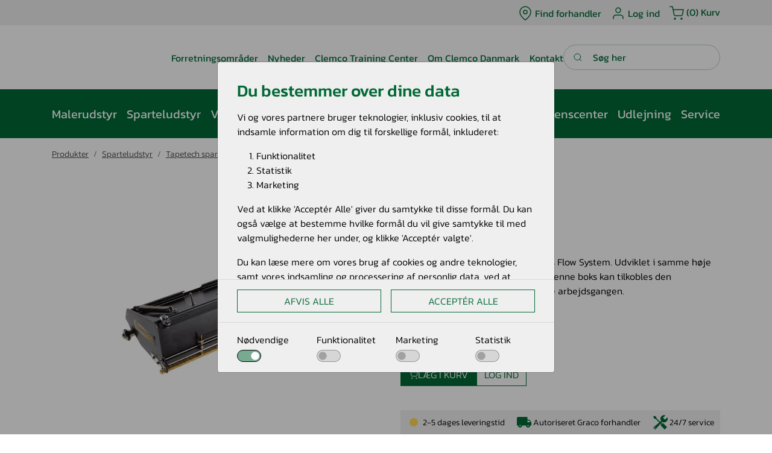

--- FILE ---
content_type: text/html; charset=utf-8
request_url: https://www.clemco.dk/bygningsmaler/bygningsmalere-og-entreprenoerer/sparteludstyr/tapetech-sparteludstyr/boks-til-cfs-7
body_size: 17233
content:
<!doctype html>
<html lang="da">
<head>
    <!-- v1.16.0 -->
    <meta charset="utf-8">
    <meta name="viewport" content="height=device-height, width=device-width, initial-scale=1.0">
    <link rel="shortcut icon" href="/Files/Templates/Designs/Swift/Assets/Images/favicon.png">
    <link rel="apple-touch-icon" href="/Files/Templates/Designs/Swift/Assets/Images/logo_transparent.png">
    <base href="https://www.clemco.dk/">
<meta name="description" content="Spartelboks til Continuous Flow System fra TapeTech. Tilkobles den automatiske CFS pumpe, s&#229; du endnu hurtigere er i gang med arbejdet.">
<meta name="og:type" content="website">
<meta name="og:title" content="Spartelboks 7&quot; til TapeTech CFS">
<link rel="canonical" href="https://www.clemco.dk/bygningsmaler/bygningsmalere-og-entreprenoerer/sparteludstyr/tapetech-sparteludstyr/boks-til-cfs-7">
<meta name="og:site_name" content="Swift">
    <title>Spartelboks 7" til TapeTech CFS</title>
    <link href="/Files/Templates/Designs/Swift/Assets/css/styles.css?638061055636934257" rel="stylesheet" media="all" type="text/css">
        <style>
            @media ( min-width: 1600px ) {
                .container-xxl,
                .container-xl,
                .container-lg,
                .container-md,
                .container-sm,
                .container {
                    max-width: 1520px;
                }
            }
        </style>
            <style>
                @media ( min-width: 1920px ) {
                    .container-xxl,
                    .container-xl,
                    .container-lg,
                    .container-md,
                    .container-sm,
                    .container {
                        max-width: 1820px;
                    }
                }
            </style>
    <link href="/Files/Templates/Designs/Swift/_parsed/Swift_css/Swift_styles_8.min.css?638078358517830000" rel="stylesheet" media="all" type="text/css" data-last-modified-content="28-12-2022 14:50:51">
    <script src="/Files/Templates/Designs/Swift/Assets/js/aos.js?638061068597477074" defer></script>
    <script src="/Files/Templates/Designs/Swift/Assets/js/scripts.js?638061068597477074" defer></script>
    <script type="module">
        AOS.init({ offset: 0, duration: 400, delay: 100, easing: 'ease-in-out', mirror: true, disable: window.matchMedia('(prefers-reduced-motion: reduce)') });
        swift.Scroll.hideHeadersOnScroll();
        swift.Scroll.handleAlternativeTheme();
    </script>
<link href="/Files/Templates/Designs/Swift/Assets/css/custom.min.css?v=25112022T08:23" rel="stylesheet" media="all" />
    <script id="mcjs">!function (c, h, i, m, p) { m = c.createElement(h), p = c.getElementsByTagName(h)[0], m.async = 1, m.src = i, p.parentNode.insertBefore(m, p) }(document, "script", "https://chimpstatic.com/mcjs-connected/js/users/c3a5e35f53d92ab6bafd745b9/42fb9a0235a26617174c59c13.js");</script>
</head>
<body class="brand " id="page2013">
        <header class="page-header never-sticky-top top-0" id="page-header-desktop">
		<div class="py-0   theme theme-clemco-greybg-greentext  item_swift_4columnsflex" >
			<div class="container-xl">
				<div class="d-flex flex-row gap-3 align-items-center">
					<div class="col flex-grow-1">
					</div>
					<div class="col flex-grow-1">
					</div>
					<div class="col flex-grow-1">
					</div>
					<div class="col flex-grow-1">
<nav class="navbar navbar-expand d-none d-lg-flex nav-wrapper py-0 mx-n2 position-static flex-row justify-content-end text-end desktop">
		<ul class="navbar-nav flex-row">
				<li class="nav-item">
						<a href="/bygningsmaler/find-forhandler" class="nav-link nav-link-clean text-nowrap nav-link-underline fs-6 fw-normal "   id="Navigation_Page_Desktop_2041_10738">
									<span class="icon-3">
			<svg xmlns="http://www.w3.org/2000/svg" width="24" height="24" viewBox="0 0 24 24" fill="none" stroke="currentColor" stroke-width="1.5" stroke-linecap="round" stroke-linejoin="round" class="feather feather-map-pin"><path d="M21 10c0 7-9 13-9 13s-9-6-9-13a9 9 0 0 1 18 0z"></path><circle cx="12" cy="10" r="3"></circle></svg>
		</span>
				<span class="align-middle">Find forhandler</span>
						</a>
				</li>
				<li class="nav-item dropdown js-dropdown has-submenu position-static">
						<a href="/bygningsmaler/log-ind" class="nav-link nav-link-clean text-nowrap nav-link-underline fs-6 fw-normal  dropdown-toggle js-dropdown-toggle"   id="Navigation_Page_Desktop_2039_10738">
									<span class="icon-3">
			<svg xmlns="http://www.w3.org/2000/svg" width="24" height="24" viewBox="0 0 24 24" fill="none" stroke="currentColor" stroke-width="1.5" stroke-linecap="round" stroke-linejoin="round" class="feather feather-user"><path d="M20 21v-2a4 4 0 0 0-4-4H8a4 4 0 0 0-4 4v2"></path><circle cx="12" cy="7" r="4"></circle></svg>
		</span>
				<span class="align-middle">Log ind</span>
						</a>
				</li>
				<li class="nav-item">
						<a href="/bygningsmaler/kurv" class="nav-link nav-link-clean text-nowrap nav-link-underline fs-6 fw-normal "   id="Navigation_Page_Desktop_2043_10738">
									<span class="icon-3">
			<svg xmlns="http://www.w3.org/2000/svg" width="24" height="24" viewBox="0 0 24 24" fill="none" stroke="currentColor" stroke-width="1.5" stroke-linecap="round" stroke-linejoin="round" class="feather feather-shopping-cart"><circle cx="9" cy="21" r="1"></circle><circle cx="20" cy="21" r="1"></circle><path d="M1 1h4l2.68 13.39a2 2 0 0 0 2 1.61h9.72a2 2 0 0 0 2-1.61L23 6H6"></path></svg>
		</span>
				<span class="js-cart-qty mini-cart-quantity" >(0)</span>
				<span>Kurv</span>
						</a>
				</li>
	</ul>
</nav>
<nav class="navbar navbar-expand d-flex d-lg-none nav-wrapper py-0 mx-n2 flex-row justify-content-end text-end mobile">
		<div class="navbar-nav flex-row">
					<a id="Navigation_Page_Mobile_2041_10738" class="nav-link nav-link-clean text-nowrap fw-normal  fs-6 " href="/bygningsmaler/find-forhandler" title="Find forhandler">
								<span class="icon-3">
			<svg xmlns="http://www.w3.org/2000/svg" width="24" height="24" viewBox="0 0 24 24" fill="none" stroke="currentColor" stroke-width="1.5" stroke-linecap="round" stroke-linejoin="round" class="feather feather-map-pin"><path d="M21 10c0 7-9 13-9 13s-9-6-9-13a9 9 0 0 1 18 0z"></path><circle cx="12" cy="10" r="3"></circle></svg>
		</span>
				<span class="align-middle">Find forhandler</span>
					</a>
					<a id="Navigation_Page_Mobile_2039_10738" class="nav-link nav-link-clean text-nowrap fw-normal  fs-6 " href="/bygningsmaler/log-ind" title="Log ind">
								<span class="icon-3">
			<svg xmlns="http://www.w3.org/2000/svg" width="24" height="24" viewBox="0 0 24 24" fill="none" stroke="currentColor" stroke-width="1.5" stroke-linecap="round" stroke-linejoin="round" class="feather feather-user"><path d="M20 21v-2a4 4 0 0 0-4-4H8a4 4 0 0 0-4 4v2"></path><circle cx="12" cy="7" r="4"></circle></svg>
		</span>
				<span class="align-middle">Log ind</span>
					</a>
					<a id="Navigation_Page_Mobile_2043_10738" class="nav-link nav-link-clean text-nowrap fw-normal  fs-6 " href="/bygningsmaler/kurv" title="Kurv">
								<span class="icon-3">
			<svg xmlns="http://www.w3.org/2000/svg" width="24" height="24" viewBox="0 0 24 24" fill="none" stroke="currentColor" stroke-width="1.5" stroke-linecap="round" stroke-linejoin="round" class="feather feather-shopping-cart"><circle cx="9" cy="21" r="1"></circle><circle cx="20" cy="21" r="1"></circle><path d="M1 1h4l2.68 13.39a2 2 0 0 0 2 1.61h9.72a2 2 0 0 0 2-1.61L23 6H6"></path></svg>
		</span>
				<span class="js-cart-qty mini-cart-quantity" >(0)</span>
				<span>Kurv</span>
					</a>
	</div>
</nav>
					</div>
				</div>
			</div>
		</div>
		<div class="py-4   theme theme-clemco-whitebg  item_swift_3columnsflex" >
			<div class="container-xl">
				<div class="d-flex flex-row gap-3 align-items-center">
					<div class="col flex-grow-0">
<figure class="m-0 d-flex justify-content-start item_swift_logo">
        <a href="/bygningsmaler/forside" class="text-decoration-none" aria-label="Clemco">
						<div class="icon-auto" style="width: 165px">
				<svg xmlns="http://www.w3.org/2000/svg" width="164.523" height="51.543" viewBox="0 0 164.523 51.543">
  <g id="logo" transform="translate(-197.593 -389.49)">
    <path id="Path_1" data-name="Path 1" d="M228.765,423.439h20.048v-7.293H236.785V389.909h-8.019Z" transform="translate(-5.579 -0.075)" fill="#006935"/>
    <path id="Path_2" data-name="Path 2" d="M278.727,389.9v6.923H264.878v3.79h13.848v7.648l-13.848.006v7.507h13.848v7.652H255.4V389.9S278.793,389.837,278.727,389.9Z" transform="translate(-10.346 -0.069)" fill="#006935"/>
    <path id="Path_3" data-name="Path 3" d="M286.924,389.909v33.438h7.288v-18.5s1.554.516,4.464,6.923l2.827,7.287h3.554a43.139,43.139,0,0,1,2-5.828,73.79,73.79,0,0,1,4.646-8.383v18.584h9.115V389.909H312.8a33.79,33.79,0,0,0-5.558,6.1c-2.186,3.283-3.551,5.561-3.551,5.561a56.59,56.59,0,0,0-3.008-5.649c-.745-1.117-4.65-6.011-5.47-6.011h-8.29" transform="translate(-15.989 -0.075)" fill="#006935"/>
    <path id="Path_4" data-name="Path 4" d="M219.907,397.379a19.415,19.415,0,0,0-5.834-.183c-4.245.469-7.733,3.764-7.733,9.315s3.473,9.76,7.733,10.051a20.074,20.074,0,0,0,5.834-.416v7.334a22.043,22.043,0,0,1-8.614,0,16.428,16.428,0,0,1-13.665-17.4c.658-10.594,7.655-16.218,16.079-16.172a22.611,22.611,0,0,1,6.2.684Z" transform="translate(0 -0.075)" fill="#006935"/>
    <path id="Path_5" data-name="Path 5" d="M353.212,396.96a19.54,19.54,0,0,0-5.829-.183c-4.245.475-7.733,3.764-7.733,9.317s3.473,9.764,7.733,10.049a19.98,19.98,0,0,0,5.829-.411v7.334a22.207,22.207,0,0,1-8.609,0,16.436,16.436,0,0,1-13.67-17.406c.663-10.586,7.654-16.217,16.085-16.17a22.962,22.962,0,0,1,6.194.684Z" transform="translate(-23.859 0)" fill="#006935"/>
    <path id="Path_6" data-name="Path 6" d="M374.237,417.157c3.807,0,7.831-3.634,7.857-9.7.028-6.663-3.93-10.3-7.737-10.3s-7.686,3.78-7.686,10.3c0,5.7,3.759,9.7,7.567,9.7m0-27.3c4.466,0,16.58,2.89,16.58,17.676s-12.114,16.583-16.58,16.583-16.291-1.8-16.291-16.583S369.771,389.852,374.237,389.852Z" transform="translate(-28.7 -0.065)" fill="#006935"/>
    <g id="Group_1" data-name="Group 1" transform="translate(287.095 430.112)">
      <path id="Path_7" data-name="Path 7" d="M315.287,444.356a5.491,5.491,0,0,1-1.462,4.117,5.783,5.783,0,0,1-4.207,1.424h-3.012V439.022h3.333a4.882,4.882,0,0,1,5.349,5.334Zm-1.339.045a4.383,4.383,0,0,0-1.067-3.207,4.28,4.28,0,0,0-3.173-1.079H307.87v8.69h1.54a4.68,4.68,0,0,0,3.4-1.112A4.4,4.4,0,0,0,313.948,444.4Z" transform="translate(-306.606 -438.978)" fill="#006935"/>
      <path id="Path_8" data-name="Path 8" d="M326.645,449.888l-1.354-3.459h-4.36l-1.339,3.459h-1.279l4.3-10.92h1.064l4.277,10.92Zm-1.748-4.6-1.265-3.37q-.245-.639-.506-1.57a14.07,14.07,0,0,1-.469,1.57l-1.279,3.37Z" transform="translate(-308.701 -438.968)" fill="#006935"/>
      <path id="Path_9" data-name="Path 9" d="M340.373,449.9H338.93l-5.944-9.127h-.059q.118,1.607.119,2.946V449.9h-1.168V439.022h1.429l5.929,9.091h.06q-.015-.2-.067-1.291t-.038-1.558v-6.242h1.183Z" transform="translate(-311.129 -438.978)" fill="#006935"/>
      <path id="Path_10" data-name="Path 10" d="M350.681,449.9l-3.69-9.641h-.06q.1,1.145.1,2.723V449.9h-1.167V439.022h1.9l3.444,8.972h.06l3.474-8.972h1.89V449.9h-1.265v-7.007q0-1.206.1-2.619h-.059L351.7,449.9Z" transform="translate(-313.633 -438.978)" fill="#006935"/>
      <path id="Path_11" data-name="Path 11" d="M369.133,449.888l-1.355-3.459h-4.359l-1.339,3.459H360.8l4.3-10.92h1.064l4.277,10.92Zm-1.749-4.6-1.264-3.37q-.245-.639-.506-1.57a14.07,14.07,0,0,1-.469,1.57l-1.28,3.37Z" transform="translate(-316.306 -438.968)" fill="#006935"/>
      <path id="Path_12" data-name="Path 12" d="M375.629,445.375V449.9h-1.264V439.022h2.983a4.691,4.691,0,0,1,2.957.767,2.777,2.777,0,0,1,.956,2.305,2.888,2.888,0,0,1-2.187,2.916l2.953,4.888h-1.5l-2.633-4.523Zm0-1.086h1.733a2.991,2.991,0,0,0,1.964-.531,1.978,1.978,0,0,0,.625-1.6,1.817,1.817,0,0,0-.635-1.555,3.446,3.446,0,0,0-2.043-.476h-1.644Z" transform="translate(-318.734 -438.978)" fill="#006935"/>
      <path id="Path_13" data-name="Path 13" d="M393.692,449.9H392.2l-3.965-5.274-1.139,1.011V449.9h-1.264V439.022H387.1v5.393l4.933-5.393h1.5l-4.374,4.724Z" transform="translate(-320.787 -438.978)" fill="#006935"/>
    </g>
  </g>
</svg>
			</div>
		</a>
</figure>
					</div>
					<div class="col flex-grow-1">
<nav class="navbar navbar-expand d-none d-lg-flex nav-wrapper py-0 mx-n2 position-static flex-row justify-content-end text-end desktop">
		<ul class="navbar-nav flex-row">
				<li class="nav-item">
						<a href="/forside" class="nav-link nav-link-clean text-nowrap nav-link-underline fs-6 fw-normal "   id="Navigation_Page_Desktop_2508_10730">
											<span class="align-middle">Forretningsområder</span>
						</a>
				</li>
				<li class="nav-item">
						<a href="/bygningsmaler/nyheder" class="nav-link nav-link-clean text-nowrap nav-link-underline fs-6 fw-normal "   id="Navigation_Page_Desktop_2032_10730">
											<span class="align-middle">Nyheder</span>
						</a>
				</li>
				<li class="nav-item">
						<a href="/bygningsmaler/clemco-training-center" class="nav-link nav-link-clean text-nowrap nav-link-underline fs-6 fw-normal "   id="Navigation_Page_Desktop_2499_10730">
											<span class="align-middle">Clemco Training Center</span>
						</a>
				</li>
				<li class="nav-item">
						<a href="/bygningsmaler/om-clemco-danmark" class="nav-link nav-link-clean text-nowrap nav-link-underline fs-6 fw-normal "   id="Navigation_Page_Desktop_2034_10730">
											<span class="align-middle">Om Clemco Danmark</span>
						</a>
				</li>
				<li class="nav-item">
						<a href="/bygningsmaler/kontakt" class="nav-link nav-link-clean text-nowrap nav-link-underline fs-6 fw-normal "   id="Navigation_Page_Desktop_2035_10730">
											<span class="align-middle">Kontakt</span>
						</a>
				</li>
	</ul>
</nav>
<nav class="navbar navbar-expand d-flex d-lg-none nav-wrapper py-0 mx-n2 flex-row justify-content-end text-end mobile">
		<div class="navbar-nav flex-row">
					<a id="Navigation_Page_Mobile_2508_10730" class="nav-link nav-link-clean text-nowrap fw-normal  fs-6 " href="/forside" title="Forretningsområder">
										<span class="align-middle">Forretningsområder</span>
					</a>
					<a id="Navigation_Page_Mobile_2032_10730" class="nav-link nav-link-clean text-nowrap fw-normal  fs-6 " href="/bygningsmaler/nyheder" title="Nyheder">
										<span class="align-middle">Nyheder</span>
					</a>
					<a id="Navigation_Page_Mobile_2499_10730" class="nav-link nav-link-clean text-nowrap fw-normal  fs-6 " href="/bygningsmaler/clemco-training-center" title="Clemco Training Center">
										<span class="align-middle">Clemco Training Center</span>
					</a>
					<a id="Navigation_Page_Mobile_2034_10730" class="nav-link nav-link-clean text-nowrap fw-normal  fs-6 " href="/bygningsmaler/om-clemco-danmark" title="Om Clemco Danmark">
										<span class="align-middle">Om Clemco Danmark</span>
					</a>
					<a id="Navigation_Page_Mobile_2035_10730" class="nav-link nav-link-clean text-nowrap fw-normal  fs-6 " href="/bygningsmaler/kontakt" title="Kontakt">
										<span class="align-middle">Kontakt</span>
					</a>
	</div>
</nav>
					</div>
					<div class="col flex-grow-0">
<div class="d-flex align-items-center h-100 my-auto search-modal small-field justify-content-end item_swift_searchfield">
	<div class="js-async-fetch-placeholder" style="width: 260px">
		<div class="dropdown js-type-ahead-dropdown type-ahead-dropdown">
			<form method="get"
				  action="/Default.aspx?ID=2013" data-search-results-page="2109" data-product-details-page="/Default.aspx?ID=2013" data-product-list-page="/Default.aspx?ID=2013"
				  data-search-layout="small-field"
				  class="js-suggest-form suggest-form">
				<input type="hidden" class="js-type-ahead-parameter">
				<input type="hidden" name="ID" value="2013">
				<input type="hidden" name="redirect" value="false">
				<input type="hidden" name="SearchLayout" value="small-field">
				<label for="searchField_10725" class="visually-hidden">Søg her</label>
				<span class="position-absolute top-0 icon-2 px-3 d-flex align-items-center h-100 search-icon">
					<svg xmlns="http://www.w3.org/2000/svg" width="24" height="24" viewBox="0 0 24 24" fill="none" stroke="currentColor" stroke-width="1.5" stroke-linecap="round" stroke-linejoin="round" class="feather feather-search"><circle cx="11" cy="11" r="8"></circle><line x1="21" y1="21" x2="16.65" y2="16.65"></line></svg>
				</span>
				<input id="searchField_10725"
					   class="form-control js-type-ahead-field type-ahead-field py-2 ps-5 pe-3"
					   type="search"
					   placeholder="Søg her"
					   autocomplete="off"
					   maxlength="255"
					   name="q"
					   value=""
					   data-original=""
					   onfocus="swift.Typeahead.init()">
				<button type="button"
						onclick="var f = document.getElementById('searchField_10725'); f.value = ''; f.focus();"
						class="btn h-100 icon-2 reset-search"
						aria-label="Ryd søgning"
						style="opacity: 0; position: absolute; top: 0; right: 0; visibility: hidden;">
					<svg xmlns="http://www.w3.org/2000/svg" width="24" height="24" viewBox="0 0 24 24" fill="none" stroke="currentColor" stroke-width="1.5" stroke-linecap="round" stroke-linejoin="round" class="feather feather-x"><line x1="18" y1="6" x2="6" y2="18"></line><line x1="6" y1="6" x2="18" y2="18"></line></svg>
				</button>
			</form>
			<ul class="dropdown-menu w-100 js-type-ahead-menu type-ahead-menu"></ul>
		</div>
	</div>
</div>
					</div>
				</div>
			</div>
		</div>
		<div class="py-3   theme theme-clemco-greenbg  item_swift_2columnsflex" >
			<div class="container-xl">
				<div class="d-flex flex-row gap-1 gap-md-4 gap-lg-5 align-items-center">
					<div class="col flex-grow-1">
<div class="item_swift_megamenu">
<nav class="navbar navbar-expand d-none d-lg-flex mx-n2 position-static py-0 justify-content-start text-start megamenu-wrapper desktop">
		<ul class="navbar-nav">
			<li id="Megamenu_GROUP203_10726" data-type="group" class="nav-item dropdown js-dropdown position-static">
					<a class="nav-link nav-link-clean nav-link-underline fw-normal  fs-5 dropdown-toggle js-dropdown-toggle" href="/bygningsmaler/bygningsmalere-og-entreprenoerer/malerudstyr"  role="button" aria-haspopup="true" aria-expanded="false" id="NavLink_Megamenu_GROUP203_10726">
										<span class="align-middle">Malerudstyr</span>
					</a>
						<div class="dropdown-menu megamenu py-4 theme theme-clemco-whitebg" id="NavGroupMegamenu_GROUP203_10726">
							<div class="container-xl">
									<div class="grid gap-4">
										<div class="g-col-9 g-col-xxl-10">
                                            <div class="d-flex flex-wrap gap-3 mx-n2 justify-content-start text-start">
                                                    <div class="col-12">
                                                            <a id="Megamenu_GROUP213_10726" data-type="group" href="/bygningsmaler/bygningsmalere-og-entreprenoerer/malerudstyr/graco-malersproejter" class="nav-link nav-link-underline lh-sm text-break">
                                                                    <h6 class="m-0 fw-normal text-uppercase fs-7">GRACO malersprøjter</h6>
                                                            </a>
                                                    </div>
                                                    <div class="col-12">
                                                            <a id="Megamenu_GROUP214_10726" data-type="group" href="/bygningsmaler/bygningsmalere-og-entreprenoerer/malerudstyr/graco-malerdyser" class="nav-link nav-link-underline lh-sm text-break">
                                                                    <h6 class="m-0 fw-normal text-uppercase fs-7">GRACO malerdyser</h6>
                                                            </a>
                                                    </div>
                                                    <div class="col-12">
                                                            <a id="Megamenu_GROUP262_10726" data-type="group" href="/bygningsmaler/bygningsmalere-og-entreprenoerer/malerudstyr/airlessco-malersproejter" class="nav-link nav-link-underline lh-sm text-break">
                                                                    <h6 class="m-0 fw-normal text-uppercase fs-7">Airlessco malersprøjter</h6>
                                                            </a>
                                                    </div>
                                                    <div class="col-12">
                                                            <a id="Megamenu_GROUP215_10726" data-type="group" href="/bygningsmaler/bygningsmalere-og-entreprenoerer/malerudstyr/tilbehoer-til-malersproejter" class="nav-link nav-link-underline lh-sm text-break">
                                                                    <h6 class="m-0 fw-normal text-uppercase fs-7">Tilbehør til malersprøjter</h6>
                                                            </a>
                                                    </div>
                                                    <div class="col-12">
                                                            <a id="Megamenu_GROUP216_10726" data-type="group" href="/bygningsmaler/bygningsmalere-og-entreprenoerer/malerudstyr/reservedele-til-malersproejter" class="nav-link nav-link-underline lh-sm text-break">
                                                                    <h6 class="m-0 fw-normal text-uppercase fs-7">Reservedele til malersprøjter</h6>
                                                            </a>
                                                    </div>
                                            </div>
										</div>
										<div class="g-col-3 g-col-xxl-2" id="NavGroupPromotionMegamenu_GROUP216_10726">
													<div class="grid grid-1 gap-0 theme theme-clemco-greybg">
				<a href="/bygningsmaler/videnscenter/guides/dyseguide" title="Malerudstyr" id="NavGroupPromotionFigureLinkGROUP203">
					<figure class="m-0 ratio" style="--bs-aspect-ratio: 75%">
						<img class="img-fluid" src="/Admin/Public/GetImage.ashx?Image=Files%2fImages%2fBygningsmalere%2fProdukter%2fDyser%2fgraco-tips-pile.jpeg&Width=480&Crop=0" alt="Malerudstyr" style="object-fit:cover">
					</figure>
				</a>
							<div class="grid grid-1 p-3 ">
						<h6 class="m-0">Sådan vælger du den rette dyse</h6>
											<a href="/bygningsmaler/videnscenter/guides/dyseguide" title="Besøg dyseguide" class="btn btn-link text-start border-0 p-0" id="NavGroupPromotionTextLinkGROUP203">Besøg dyseguide</a>
				</div>
		</div>
										</div>
									</div>
							</div>
						</div>
			</li>
			<li id="Megamenu_GROUP204_10726" data-type="group" class="nav-item dropdown js-dropdown position-static">
					<a class="nav-link nav-link-clean nav-link-underline fw-normal  fs-5 dropdown-toggle js-dropdown-toggle" href="/bygningsmaler/bygningsmalere-og-entreprenoerer/sparteludstyr"  role="button" aria-haspopup="true" aria-expanded="false" id="NavLink_Megamenu_GROUP204_10726">
										<span class="align-middle">Sparteludstyr</span>
					</a>
						<div class="dropdown-menu megamenu py-4 theme theme-clemco-whitebg" id="NavGroupMegamenu_GROUP204_10726">
							<div class="container-xl">
									<div class="grid gap-4">
										<div class="g-col-9 g-col-xxl-10">
                                            <div class="d-flex flex-wrap gap-3 mx-n2 justify-content-start text-start">
                                                    <div class="col-12">
                                                            <a id="Megamenu_GROUP217_10726" data-type="group" href="/bygningsmaler/bygningsmalere-og-entreprenoerer/sparteludstyr/graco-spartelsproejter" class="nav-link nav-link-underline lh-sm text-break">
                                                                    <h6 class="m-0 fw-normal text-uppercase fs-7">GRACO spartelsprøjter</h6>
                                                            </a>
                                                    </div>
                                                    <div class="col-12">
                                                            <a id="Megamenu_GROUP218_10726" data-type="group" href="/bygningsmaler/bygningsmalere-og-entreprenoerer/sparteludstyr/graco-sparteldyser" class="nav-link nav-link-underline lh-sm text-break">
                                                                    <h6 class="m-0 fw-normal text-uppercase fs-7">GRACO sparteldyser</h6>
                                                            </a>
                                                    </div>
                                                    <div class="col-12">
                                                            <a id="Megamenu_GROUP219_10726" data-type="group" href="/bygningsmaler/bygningsmalere-og-entreprenoerer/sparteludstyr/tilbehoer-til-spartelsproejter" class="nav-link nav-link-underline lh-sm text-break">
                                                                    <h6 class="m-0 fw-normal text-uppercase fs-7">Tilbehør til spartelsprøjter</h6>
                                                            </a>
                                                    </div>
                                                    <div class="col-12">
                                                            <a id="Megamenu_GROUP220_10726" data-type="group" href="/bygningsmaler/bygningsmalere-og-entreprenoerer/sparteludstyr/reservedele-til-spartelsproejter" class="nav-link nav-link-underline lh-sm text-break">
                                                                    <h6 class="m-0 fw-normal text-uppercase fs-7">Reservedele til spartelsprøjter</h6>
                                                            </a>
                                                    </div>
                                                    <div class="col-12">
                                                            <a id="Megamenu_GROUP221_10726" data-type="group" href="/bygningsmaler/bygningsmalere-og-entreprenoerer/sparteludstyr/tapetech-sparteludstyr" class="nav-link nav-link-underline lh-sm text-break">
                                                                    <h6 class="m-0 fw-normal text-uppercase fs-7">Tapetech sparteludstyr</h6>
                                                            </a>
                                                    </div>
                                            </div>
										</div>
										<div class="g-col-3 g-col-xxl-2" id="NavGroupPromotionMegamenu_GROUP221_10726">
													<div class="grid grid-1 gap-0 theme theme-clemco-greybg">
				<a href="/bygningsmaler/videnscenter/guides/dyseguide" title="Sparteludstyr" id="NavGroupPromotionFigureLinkGROUP204">
					<figure class="m-0 ratio" style="--bs-aspect-ratio: 75%">
						<img class="img-fluid" src="/Admin/Public/GetImage.ashx?Image=Files%2fImages%2fBygningsmalere%2fProdukter%2fDyser%2fgraco-tips-pile.jpeg&Width=480&Crop=0" alt="Sparteludstyr" style="object-fit:cover">
					</figure>
				</a>
							<div class="grid grid-1 p-3 ">
						<h6 class="m-0">Sådan vælger du den rette dyse</h6>
											<a href="/bygningsmaler/videnscenter/guides/dyseguide" title="Besøg dyseguide" class="btn btn-link text-start border-0 p-0" id="NavGroupPromotionTextLinkGROUP204">Besøg dyseguide</a>
				</div>
		</div>
										</div>
									</div>
							</div>
						</div>
			</li>
			<li id="Megamenu_GROUP206_10726" data-type="group" class="nav-item dropdown js-dropdown position-static">
					<a class="nav-link nav-link-clean nav-link-underline fw-normal  fs-5 dropdown-toggle js-dropdown-toggle" href="/bygningsmaler/bygningsmalere-og-entreprenoerer/vejstribeanlaeg"  role="button" aria-haspopup="true" aria-expanded="false" id="NavLink_Megamenu_GROUP206_10726">
										<span class="align-middle">Vejstribeanlæg</span>
					</a>
						<div class="dropdown-menu megamenu py-4 theme theme-clemco-whitebg" id="NavGroupMegamenu_GROUP206_10726">
							<div class="container-xl">
									<div class="grid gap-4">
										<div class="g-col-9 g-col-xxl-10">
                                            <div class="d-flex flex-wrap gap-3 mx-n2 justify-content-start text-start">
                                                    <div class="col-12">
                                                            <a id="Megamenu_GROUP224_10726" data-type="group" href="/bygningsmaler/bygningsmalere-og-entreprenoerer/vejstribeanlaeg/graco-stribemarkering" class="nav-link nav-link-underline lh-sm text-break">
                                                                    <h6 class="m-0 fw-normal text-uppercase fs-7">GRACO stribemarkering</h6>
                                                            </a>
                                                    </div>
                                                    <div class="col-12">
                                                            <a id="Megamenu_GROUP225_10726" data-type="group" href="/bygningsmaler/bygningsmalere-og-entreprenoerer/vejstribeanlaeg/graco-demarkering" class="nav-link nav-link-underline lh-sm text-break">
                                                                    <h6 class="m-0 fw-normal text-uppercase fs-7">GRACO demarkering</h6>
                                                            </a>
                                                    </div>
                                                    <div class="col-12">
                                                            <a id="Megamenu_GROUP226_10726" data-type="group" href="/bygningsmaler/bygningsmalere-og-entreprenoerer/vejstribeanlaeg/dyser-til-vejstribeanlaeg" class="nav-link nav-link-underline lh-sm text-break">
                                                                    <h6 class="m-0 fw-normal text-uppercase fs-7">Dyser til vejstribeanlæg</h6>
                                                            </a>
                                                    </div>
                                                    <div class="col-12">
                                                            <a id="Megamenu_GROUP227_10726" data-type="group" href="/bygningsmaler/bygningsmalere-og-entreprenoerer/vejstribeanlaeg/tilbehoer-til-vejstribeanlaeg" class="nav-link nav-link-underline lh-sm text-break">
                                                                    <h6 class="m-0 fw-normal text-uppercase fs-7">Tilbehør til vejstribeanlæg</h6>
                                                            </a>
                                                    </div>
                                                    <div class="col-12">
                                                            <a id="Megamenu_GROUP263_10726" data-type="group" href="/bygningsmaler/bygningsmalere-og-entreprenoerer/vejstribeanlaeg/tilbehoer-til-demarkering" class="nav-link nav-link-underline lh-sm text-break">
                                                                    <h6 class="m-0 fw-normal text-uppercase fs-7">Tilbehør til demarkering</h6>
                                                            </a>
                                                    </div>
                                                    <div class="col-12">
                                                            <a id="Megamenu_GROUP258_10726" data-type="group" href="/bygningsmaler/bygningsmalere-og-entreprenoerer/vejstribeanlaeg/reservedele-til-vejstribeanlaeg" class="nav-link nav-link-underline lh-sm text-break">
                                                                    <h6 class="m-0 fw-normal text-uppercase fs-7">Reservedele til vejstribeanlæg</h6>
                                                            </a>
                                                    </div>
                                            </div>
										</div>
										<div class="g-col-3 g-col-xxl-2" id="NavGroupPromotionMegamenu_GROUP258_10726">
													<div class="grid grid-1 gap-0 theme theme-clemco-greybg">
					</div>
										</div>
									</div>
							</div>
						</div>
			</li>
	</ul>
</nav>
<nav class="navbar navbar-expand d-flex d-lg-none mx-n2 py-0 justify-content-start text-start megamenu-wrapper mobile">
		<div class="navbar-nav">
				<a class="nav-link nav-link-clean text-nowrap fw-normal  fs-5 " href="/bygningsmaler/bygningsmalere-og-entreprenoerer/malerudstyr">
									<span class="align-middle">Malerudstyr</span>
				</a>
				<a class="nav-link nav-link-clean text-nowrap fw-normal  fs-5 " href="/bygningsmaler/bygningsmalere-og-entreprenoerer/sparteludstyr">
									<span class="align-middle">Sparteludstyr</span>
				</a>
				<a class="nav-link nav-link-clean text-nowrap fw-normal  fs-5 " href="/bygningsmaler/bygningsmalere-og-entreprenoerer/vejstribeanlaeg">
									<span class="align-middle">Vejstribeanlæg</span>
				</a>
	</div>
</nav>
</div>
					</div>
					<div class="col flex-grow-1">
<div class="item_swift_megamenu">
<nav class="navbar navbar-expand d-none d-lg-flex mx-n2 position-static py-0 justify-content-end text-end megamenu-wrapper desktop">
		<ul class="navbar-nav">
			<li id="Megamenu_Page_2512_13819" data-type="page" class="nav-item dropdown js-dropdown has-submenu position-static">
					<a class="nav-link nav-link-clean nav-link-underline fw-normal  fs-5" href="/bygningsmaler/sparteltrailer"  id="NavLink_Megamenu_Page_2512_13819">
										<span class="align-middle">Sparteltrailer</span>
					</a>
			</li>
			<li id="Megamenu_Page_2214_13819" data-type="page" class="nav-item dropdown js-dropdown has-submenu position-static">
					<a class="nav-link nav-link-clean nav-link-underline fw-normal  fs-5 dropdown-toggle js-dropdown-toggle" href="/bygningsmaler/videnscenter"  role="button" aria-haspopup="true" aria-expanded="false" id="NavLink_Megamenu_Page_2214_13819">
										<span class="align-middle">Videnscenter</span>
					</a>
						<ul class="dropdown-menu">
								<li>
									<a class="dropdown-item nav-link-underline  fw-normal  fs-5" href="/bygningsmaler/videnscenter/guides" >Guides</a>
								</li>
								<li>
									<a class="dropdown-item nav-link-underline  fw-normal  fs-5" href="/bygningsmaler/artikler" >Artikler</a>
								</li>
								<li>
									<a class="dropdown-item nav-link-underline  fw-normal  fs-5" href="/bygningsmaler/cases" >Cases</a>
								</li>
						</ul>
			</li>
			<li id="Megamenu_Page_2511_13819" data-type="page" class="nav-item dropdown js-dropdown has-submenu position-static">
					<a class="nav-link nav-link-clean nav-link-underline fw-normal  fs-5" href="/bygningsmaler/udlejning"  id="NavLink_Megamenu_Page_2511_13819">
										<span class="align-middle">Udlejning</span>
					</a>
			</li>
			<li id="Megamenu_Page_2215_13819" data-type="page" class="nav-item dropdown js-dropdown has-submenu position-static">
					<a class="nav-link nav-link-clean nav-link-underline fw-normal  fs-5" href="/bygningsmaler/service"  id="NavLink_Megamenu_Page_2215_13819">
										<span class="align-middle">Service</span>
					</a>
			</li>
	</ul>
</nav>
<nav class="navbar navbar-expand d-flex d-lg-none mx-n2 py-0 justify-content-end text-end megamenu-wrapper mobile">
		<div class="navbar-nav">
				<a class="nav-link nav-link-clean text-nowrap fw-normal  fs-5 " href="/bygningsmaler/sparteltrailer">
									<span class="align-middle">Sparteltrailer</span>
				</a>
				<a class="nav-link nav-link-clean text-nowrap fw-normal  fs-5 " href="/bygningsmaler/videnscenter">
									<span class="align-middle">Videnscenter</span>
				</a>
				<a class="nav-link nav-link-clean text-nowrap fw-normal  fs-5 " href="/bygningsmaler/udlejning">
									<span class="align-middle">Udlejning</span>
				</a>
				<a class="nav-link nav-link-clean text-nowrap fw-normal  fs-5 " href="/bygningsmaler/service">
									<span class="align-middle">Service</span>
				</a>
	</div>
</nav>
</div>
					</div>
				</div>
			</div>
		</div>
        </header>
    <main id="content" itemscope="" itemtype="https://schema.org/Product">
        <div data-intersect></div>
		<div class="py-0 py-lg-0 item_swift_1columnfull" >
			<div class="container-xl">
				<div class="grid grid-1">
					<div class="g-col" data-col-size="12"  style="--bs-columns:12">
<div class="item_swift_productcatalogdetailsapp">
<script>
	window.addEventListener('load', function (event) {
		swift.Video.init();
	});
</script>
</div>
					</div>
				</div>
			</div>
		</div>
		<div class="py-3 py-lg-3 item_swift_1columnfull" >
			<div class="container-xl">
				<div class="grid grid-1">
					<div class="g-col" data-col-size="12"  style="--bs-columns:12">
	<ol class="breadcrumb small mb-0">
                <li class="breadcrumb-item">
                    <a href="/bygningsmaler/produkter">
                        Produkter
                    </a>
                </li>
                <li class="breadcrumb-item">
                    <a href="/bygningsmaler/bygningsmalere-og-entreprenoerer/sparteludstyr">
                        Sparteludstyr
                    </a>
                </li>
                <li class="breadcrumb-item">
                    <a href="/bygningsmaler/bygningsmalere-og-entreprenoerer/sparteludstyr/tapetech-sparteludstyr">
                        Tapetech sparteludstyr
                    </a>
                </li>
	</ol>
					</div>
				</div>
			</div>
		</div>
		<div class="py-4 py-lg-5 theme theme-clemco-standard item_swift_2columns" >
			<div class="container-xl">
				<div class="grid grid-1 grid-lg-2 gap-5 gap-lg-5">
					<div class="g-col order-first order-lg-0" data-col-size="6"  style="--bs-columns:12">
	<div class="h-100 theme theme-clemco-standard position-relative item_swift_productdetailsimage">
		<div id="SmallScreenImages_11262" class="carousel" data-bs-ride="carousel">
			<div class="carousel-inner h-100">
								<div class="carousel-item active" data-bs-interval="99999">
										<div class="h-100 ">
	<a href="%2fFiles%2fImages%2fProducts%2fimages%2fTTCF07H_1.jpg" class="d-block  ratio" style="--bs-aspect-ratio: 75%" data-bs-toggle="modal" data-bs-target="#modal_11262">
		<div class="d-flex align-items-center justify-content-center overflow-hidden h-100" data-bs-target="#ModalCarousel_11262" data-bs-slide-to="0">
		<img srcset="/Admin/Public/GetImage.ashx?image=%2fFiles%2fImages%2fProducts%2fimages%2fTTCF07H_1.jpg&width=640&format=webp   640w,
			/Admin/Public/GetImage.ashx?image=%2fFiles%2fImages%2fProducts%2fimages%2fTTCF07H_1.jpg&width=960&format=webp   960w,
			/Admin/Public/GetImage.ashx?image=%2fFiles%2fImages%2fProducts%2fimages%2fTTCF07H_1.jpg&width=1280&format=webp  1280w,
			/Admin/Public/GetImage.ashx?image=%2fFiles%2fImages%2fProducts%2fimages%2fTTCF07H_1.jpg&width=1920&format=webp 1920w"
			 src="/Admin/Public/GetImage.ashx?image=%2fFiles%2fImages%2fProducts%2fimages%2fTTCF07H_1.jpg&width=640&format=webp"
			 sizes="(min-width: 992px) 100vw, 100vw"
			 loading="lazy"
			 decoding="async"
			 class="mw-100 mh-100"
			 style="object-fit: cover;object-position: 50% 50%;"
			 alt="Boks til CFS 7""
			 itemprop="image"
			 data-image-number=""
			 >
		</div>
	</a>
					</div>
								</div>
				</div>
			</div>
				<div class="position-absolute top-0 left-0 p-2 p-lg-3">
				</div>
		</div>
	<div class="modal fade swift_products-details-images-modal" id="modal_11262" tabindex="-1" aria-labelledby="productDetailsGalleryModalTitle_11262" aria-hidden="true">
		<div class="modal-dialog modal-dialog-centered modal-xl">
			<div class="modal-content">
				<div class="modal-header visually-hidden">
					<h5 class="modal-title" id="productDetailsGalleryModalTitle_11262">Spartelboks 7" til TapeTech CFS</h5>
					<button type="button" class="btn-close" data-bs-dismiss="modal" aria-label="Close"></button>
				</div>
				<div class="modal-body p-2 p-lg-3 h-100">
					<div id="ModalCarousel_11262" class="carousel h-100" data-bs-ride="carousel">
						<div class="carousel-inner h-100">
											<div class="carousel-item active h-100" data-bs-interval="99999">
		<img srcset="/Admin/Public/GetImage.ashx?image=%2ffiles%2fimages%2fproducts%2fimages%2fttcf07h_1.jpg&width=640&format=webp   640w,
			/Admin/Public/GetImage.ashx?image=%2ffiles%2fimages%2fproducts%2fimages%2fttcf07h_1.jpg&width=960&format=webp   960w,
			/Admin/Public/GetImage.ashx?image=%2ffiles%2fimages%2fproducts%2fimages%2fttcf07h_1.jpg&width=1280&format=webp  1280w,
			/Admin/Public/GetImage.ashx?image=%2ffiles%2fimages%2fproducts%2fimages%2fttcf07h_1.jpg&width=1920&format=webp 1920w"
			 src="/Admin/Public/GetImage.ashx?image=%2ffiles%2fimages%2fproducts%2fimages%2fttcf07h_1.jpg&width=640&format=webp"
			 sizes="(min-width: 992px) 100vw, 100vw"
			 loading="lazy"
			 decoding="async"
			 class="d-block mw-100 mh-100 m-auto"
			 style="object-fit: cover;object-position: 50% 50%;"
			 alt=""
			 data-image-number=""
			 >
											</div>
								<button class="carousel-control-prev" type="button" data-bs-target="#ModalCarousel_11262" data-bs-slide="prev">
									<span class="carousel-control-prev-icon" aria-hidden="true"></span>
									<span class="visually-hidden">Forrige</span>
								</button>
								 <button class="carousel-control-next" type="button" data-bs-target="#ModalCarousel_11262" data-bs-slide="next">
									<span class="carousel-control-next-icon" aria-hidden="true"></span>
									<span class="visually-hidden">Næste</span>
								</button>
							</div>
						</div>
					</div>
				</div>
			</div>
		</div>
					</div>
					<div class="g-col " data-col-size="6"  style="--bs-columns:12">
		<div class="p-0  h-100 item_swift_productcomponentparagraph">
					<div class="">
			<div class="py-2" data-col-size="12">
<h1 class="h3 start m-0" itemprop="name">Boks til CFS 7"</h1>
			</div>
		</div>
		<div class="">
			<div class="py-2" data-col-size="12">
	<div class="fs-7 opacity-85 start item_swift_productnumber" itemprop="sku"><span class="fw-bold">Varenr.:</span> TTCF07H</div>
			</div>
		</div>
		<div class=" theme theme-clemco-standard">
			<div class="py-2" data-col-size="12">
	<div class="mb-0-last-child  item_swift_productshortdescription" itemprop="disambiguatingDescription"><p>Spartelboks til TapeTech Continuous Flow System. Udviklet i samme h&oslash;je kvalitet som en manuel boks, hvor denne boks kan tilkobles den automatiske CFS pumpe, for at lette arbejdsgangen.</p></div>
			</div>
		</div>
		<div class="">
			<div class="py-3" data-col-size="12">
    <div class="  item_swift_productprice" data-product-id="TTCF07H" >
        <div class="fs-4 m-0 d-flex  gap-3 start" itemprop="offers" itemscope itemtype="https://schema.org/Offer">
            <span itemprop="priceCurrency" content="DKK" class="d-none"></span>
                    <span itemprop="price" content="5095" class="d-none"></span>
                    <span class="">
                        <span class="text-price">5.095,00 kr.</span>
                    </span>
            <link itemprop="url" href="https://www.clemco.dk/Default.aspx?ID=2013&GroupID=GROUP221&ProductID=TTCF07H">
                    <span itemprop="availability" class="d-none">OutOfStock</span>
        </div>
                <small class="opacity-85 fst-normal">6.368,75 kr. Inkl. Moms</small>
    </div>
			</div>
		</div>
		<div class="">
			<div class="d-flex flex-row gap-3 align-items-center py-2">
				<div class="col flex-grow-0" data-col-size="6">
        <div class="d-flex start  item_swift_productaddtocart">
            <form method="post" action="/Default.aspx?ID=2108&LayoutTemplate=Swift_MiniCart.cshtml" class="" style="z-index: 1">
                <input type="hidden" name="redirect" value="false">
                <input type="hidden" name="ProductId" value="TTCF07H">
                <input type="hidden" name="ProductName" value="Boks til CFS 7"">
                <input type="hidden" name="ProductVariantName" value="">
                <input type="hidden" name="ProductCurrency" value="DKK">
                <input type="hidden" name="ProductPrice" value="5095">
                <input type="hidden" name="ProductReferer" value="component_ProductAddToCart">
                <input type="hidden" name="cartcmd" value="add">
                    <div class="d-flex flex-row w-100" style="z-index: 1;">
                        <input id="Quantity_TTCF07H_" name="Quantity" value="1" type="hidden" >
                        <button type="button" onclick="swift.Cart.Update(event)" class="btn btn-primary  js-add-to-cart-button"  title="Læg i kurv" id="AddToCartButtonTTCF07H_15124">
                                <span class="text-nowrap d-flex align-items-center justify-content-center gap-2">
                                    <span class="icon-2"><svg xmlns="http://www.w3.org/2000/svg" width="24" height="24" viewBox="0 0 24 24" fill="none" stroke="currentColor" stroke-width="1.5" stroke-linecap="round" stroke-linejoin="round" class="feather feather-shopping-cart"><circle cx="9" cy="21" r="1"></circle><circle cx="20" cy="21" r="1"></circle><path d="M1 1h4l2.68 13.39a2 2 0 0 0 2 1.61h9.72a2 2 0 0 0 2-1.61L23 6H6"></path></svg></span> Læg i kurv
                                </span>
                        </button>
                    </div>
            </form>
        </div>
				</div>
				<div class="col flex-grow-0" data-col-size="6">
    <div class="d-flex start  item_custom_productlogin">
            <a href="/bygningsmaler/log-ind/log-ind" id="LogInBtn" class="btn btn-secondary " title="Log ind (new)">
                    <span class="text-nowrap d-flex align-items-center justify-content-center gap-2">
                        Log ind
                    </span>
            </a>
    </div>
				</div>
			</div>
		</div>
		<div class="">
			<div class="py-4" data-col-size="12">
<div class="d-flex flex-wrap flex-row flex-row gap-1">
        <div class="col flex-fill">
            <div class="usp w-100 h-100 text-nowrap">
            <div class="js-stock-state  item_custom_productuspribbon">
                <div class="">
                    <span class="icon-3 text-warning">
                        <svg xmlns="http://www.w3.org/2000/svg" viewBox="0 0 512 512" fill="currentColor">
                            <path d="M256 512c141.4 0 256-114.6 256-256S397.4 0 256 0S0 114.6 0 256S114.6 512 256 512z"></path>
                        </svg>
                    </span>
                    <span class="align-middle">
                        2-5 dages leveringstid
                    </span>
                </div>
            </div>
            </div>
        </div>
    <div class="col flex-fill">
        <div class="usp w-100 text-nowrap">
            <span class="icon-3">
                <svg xmlns="http://www.w3.org/2000/svg" width="29.292" height="21.303" viewBox="0 0 29.292 21.303">
                    <path d="M26.3,9.326H22.3V4H3.663A2.671,2.671,0,0,0,1,6.663V21.309H3.663a3.994,3.994,0,1,0,7.989,0h7.989a3.994,3.994,0,1,0,7.989,0h2.663V14.652Zm-.666,2,2.61,3.329H22.3V11.323ZM7.657,22.641a1.331,1.331,0,1,1,1.331-1.331A1.335,1.335,0,0,1,7.657,22.641Zm15.978,0a1.331,1.331,0,1,1,1.331-1.331A1.335,1.335,0,0,1,23.635,22.641Z" transform="translate(-1 -4)" fill="currentColor" ></path>
                </svg>
            </span>
                <span class="align-middle">
                    Autoriseret Graco forhandler
                </span>
        </div>
    </div>
    <div class="col flex-fill">
        <div class="usp w-100 text-nowrap">
            <span class="icon-3">
                <svg xmlns="http://www.w3.org/2000/svg" width="83" height="81.244" viewBox="0 0 83 81.244">
                    <path id="Icon_metro-tools" data-name="Icon metro-tools" d="M86.62,18.574A20.665,20.665,0,0,1,57.329,44.5L51.613,50.74l4.079,4.095L58.129,52.4a3.185,3.185,0,0,1,4.511,0L82.405,72.365a3.185,3.185,0,0,1,0,4.511L73.384,85.9a3.185,3.185,0,0,1-4.511,0L49.107,65.93a3.185,3.185,0,0,1,0-4.511l2.226-2.226-3.887-3.9L20.113,85.159a6.377,6.377,0,0,1-9.021,0L8.836,82.9a6.377,6.377,0,0,1,0-9.021L39.976,47.8,19.294,27.066l-6.532,0L5.2,14.908l6.084-6.093,12.431,7.608.081,6.4,20.922,21,6.087-5.1A20.686,20.686,0,0,1,75.314,7.32l-13.4,13.217,11.28,11.28L86.62,18.574Zm-70.3,58.49a3.191,3.191,0,1,0,0,4.514A3.191,3.191,0,0,0,16.317,77.064Z" transform="translate(-5.203 -5.785)" fill="currentColor" />
                </svg>
            </span>
            <span class="align-middle">
                24/7 service
            </span>
        </div>
    </div>
    <div class="col flex-fill">
        <div class="usp w-100 text-nowrap">
            <span class="icon-3">
                <svg xmlns="http://www.w3.org/2000/svg" width="86.52" height="82.587" viewBox="0 0 86.52 82.587">
                    <g id="Group_78" data-name="Group 78" transform="translate(-1 -1.5)">
                        <g id="Group_79" data-name="Group 79" transform="translate(1 1.5)">
                            <path id="Path_27" data-name="Path 27" d="M87.52,42.754l-9.6-10.972L79.261,17.27l-14.2-3.225L57.631,1.5,44.26,7.242,30.889,1.5,23.456,14.045l-14.2,3.186L10.6,31.782,1,42.754l9.6,10.972L9.259,68.278l14.2,3.225,7.433,12.585L44.26,78.306l13.371,5.742L65.064,71.5l14.2-3.225L77.924,53.766Z" transform="translate(-1 -1.5)" fill="currentColor"></path>
                            <path id="Path_28" data-name="Path 28" d="M21.234,30.994,12.11,21.831l-5.82,5.86L21.234,42.675,50.1,13.73,44.28,7.87Z" transform="translate(14.514 17.182)" fill="#f0f0f0"></path>
                        </g>
                    </g>
                </svg>
            </span>
            <span class="align-middle">
                ISO 9001:2015
            </span>
        </div>
    </div>
</div>
			</div>
		</div>
		</div>
					</div>
				</div>
			</div>
		</div>
		<div class="py-5 py-lg-6 item_swift_1columnfull" >
			<div class="container-xl">
				<div class="grid grid-1">
					<div class="g-col" data-col-size="12"  style="--bs-columns:12">
    <div class="mb-0-last-child  item_custom_productscrollnav" itemprop="disambiguatingDescription">
        <div id="extended-links-wrapper" class="d-flex flex-wrap flex-row flex-row gap-1 scroll-nav">
        </div>
    </div>
<script type="text/javascript">
    window.addEventListener('load', () => {
        waitABit();
    });
    function delay(milliseconds) {
        return new Promise(resolve => {
            setTimeout(resolve, milliseconds);
        });
    }
    async function waitABit() {
        await delay(1000);
        scrollToElement('link-extended', 'scroll-nav-item');
    }
    function scrollToElement(linkClass, targetClass) {
        // Get all elements with the target class
        const targets = document.getElementsByClassName(targetClass);
        // Create a container element for the links
        const container = document.getElementById('extended-links-wrapper');
        // Iterate over the target elements
        for (const target of targets) {
            console.log(target);
            // Create a link element
            const link = document.createElement('a');
            const linkSpan = document.createElement('span');
            linkSpan.className = "align-middle";
            const wrapper1 = document.createElement('div');
            wrapper1.className = "col flex-fill";
            const wrapper2 = document.createElement('div');
            wrapper2.className = "text-center w-100 h-100 text-nowrap";
            const wrapper3 = document.createElement('div');
            //wrapper3.classList.add("");
            const wrapper4 = document.createElement('div');
            wrapper4.className = "text-success";
            var header = target.querySelector('h1, h2, h3, h4, h5, h6');
            console.log("---")
            console.log(header);
            // Set the link's text to the target element's text content
            if (header != null) {
                if (header.getAttribute('data-description') != null && header.getAttribute('data-description') != '') {
                    linkSpan.textContent = header.getAttribute('data-description');
                } else {
                    linkSpan.textContent = header.textContent;
                }
                // Set the link's href to the target element's id
                link.href = `#${header.id}`;
                // Add the specified class to the link
                link.classList.add(linkClass);
                // Add a click handler to the link
                link.addEventListener('click', (event) => {
                    event.preventDefault();
                    var fixedElement = document.getElementById('page-header-desktop');
                    //var feoH = 0;
                    //if (fixedElement != null) {
                    //    //s� antager vi at vi ikke er p� mobil
                    //    feoH = fixedElement.offsetHeight;
                    //}
                    //var offset = feoH + 30;
                    var offset = 30;
                    window.scroll({
                        top: target.offsetTop - offset,
                        left: 0,
                        behavior: 'smooth'
                    });
                });
                // Add the link to the container
                link.appendChild(linkSpan);
                wrapper4.appendChild(link);
                wrapper3.appendChild(wrapper4);
                wrapper2.appendChild(wrapper3);
                wrapper1.appendChild(wrapper2);
                container.appendChild(wrapper1);
            }
        }
    }
</script>
					</div>
				</div>
			</div>
		</div>
		<div class="pb-5 pb-lg-6 pt-lg-0 theme theme-clemco-standard item_swift_2columns" >
			<div class="container-xl">
				<div class="grid grid-1 grid-lg-2">
					<div class="g-col order-first order-lg-0" data-col-size="6"  style="--bs-columns:12">
        <div id="paragraph-extendedDescription" class="mb-0-last-child  item_custom_productextendeddescription scroll-nav-item">
            <h2 id="product-title" class="display-5 mb-3" itemprop="name" data-description="Beskrivelse"> Boks til CFS 7"</h2>
            <div><p>Den smarte spartelboks i 7" er udviklet som en del af Continuous Flow systemet, som sikrer dig endnu hurtigere efterbehandling af gipsv&aelig;gge. Udf&oslash;rt i anodiseret aluminium for ekstra holdbarhed. Kobles nemt til h&aring;ndtag eller forl&aelig;ngerstang, s&aring; du hurtigt er i gang med arbejdet. Sikrer dig en s&aelig;rdeles h&oslash;j finish.</p></div>
        </div>
					</div>
					<div class="g-col " data-col-size="6"  style="--bs-columns:12">
					</div>
				</div>
			</div>
		</div>
		<div class="py-5 py-lg-6 theme theme-clemco-greybg item_swift_2columns" >
			<div class="container-xl">
				<div class="grid grid-1 grid-lg-2">
					<div class="g-col order-first order-lg-0" data-col-size="6"  style="--bs-columns:12">
    <div id="paragraph-downloadList" class="mb-0-last-child start item_custom_productdownloadlist scroll-nav-item">
<h2 class="display-6 text-inherit opacity-100 mb-3">Download</h2>        
                    <a href="/Files/Images/Products/reservedelstegning/TTCF07H_1.pdf" target="_blank" class="w-100 d-flex text-nowrap mb-3">
                        <span class="icon-3">
                            <svg xmlns="http://www.w3.org/2000/svg" viewBox="0 0 384 512" width="13" height="20">
                                <path d="M0 0H224V160H384V512H0V0zM384 128H256V0L384 128z" fill="currenColor"></path>
                            </svg>
                        </span>
                        <span class="align-middle ms-3">
                            Reservedelstegning
                        </span>
                    </a>
    </div>
					</div>
					<div class="g-col " data-col-size="6"  style="--bs-columns:12">
					</div>
				</div>
			</div>
		</div>
		<div class="py-5 py-lg-6 theme theme-clemco-standard item_swift_1columnfull" >
			<div class="container-xl">
				<div class="grid grid-1">
					<div class="g-col" data-col-size="12"  style="--bs-columns:12">
    <form method="post" action="/Default.aspx?ID=2111&LayoutTemplate=Designs/Swift/Swift_PageClean.cshtml" id="RelatedProductsForm_13156" data-response-target-element="RelatedProducts_13156" data-preloader="inline" data-update-url="false" class="item_swift_relatedproducts">
        <input type="hidden" name="ModelID" value="13156">
        <input type="hidden" name="NavigationStyle" value="slider-nav-square">
        <input type="hidden" name="NavigationPlacement" value="slider-nav-on-slides">
        <input type="hidden" name="IndicatorStyle" value="slider-indicators-hidden">
        <input type="hidden" name="RevealSlides" value="slider-item-reveal">
        <input type="hidden" name="NavigationAlwaysVisible" value="">
        <input type="hidden" name="NavigationVisibleOnTouch" value="">
        <input type="hidden" name="NavigationShowScrollbar" value="slider-nav-scrollbar">
        <input type="hidden" name="NavigationSmall" value="slider-nav-sm">
        <input type="hidden" name="NavigationInvertColors" value="">
        <input type="hidden" name="NavigationNoLoop" value="">
        <input type="hidden" name="NavigationSlideEntirePage" value="slider-nav-page">
        <input type="hidden" name="IndicatorsOutsideSlider" value="">
        <input type="hidden" name="IndicatorsHighlightActive" value="slider-indicators-highlight">
        <input type="hidden" name="IndicatorsInvertColors" value="">
        <input type="hidden" name="IndicatorsVisibleOnSmallDevices" value="">
        <input type="hidden" name="ShowFavoritesSelectorMasterProduct" value="False">
                                                            <input type="hidden" name="MainProductID" id="MainProductID_13156" value="TTCFS8034TT,TTCFS8047TT,TTCFS8060TT,TTCF10H,TTCF12H">
        <input type="hidden" name="Link" value="/Default.aspx?ID=2013&MainProductId=TTCFS8034TT,TTCFS8047TT,TTCFS8060TT,TTCF10H,TTCF12H">
        <input type="hidden" name="HideTitle" value="False">
        <input type="hidden" name="SortOrder" value="DESC">
            <input type="hidden" name="PageSize" value="8">
        <input type="hidden" name="HeadingTitle" id="RelatedProductsTitle_13156" value="Relaterede produkter">
                    <input type="hidden" name="LinkText" value="Se alle">
                    <input type="hidden" name="ImageAspectRatio" value="100%">
                    <input type="hidden" name="Layout" value="text-top">
                    <input type="hidden" name="TitleFontSize" value="display-6">
                    <input type="hidden" name="SubtitleFontSize" value="fs-5">
                    <input type="hidden" name="ButtonStyle" value=" btn-secondary">
                    <input type="hidden" name="GeneralTheme" value=" theme theme-clemco-whitebg">
                    <input type="hidden" name="Theme" value=" theme theme-clemco-standard">
                        <input type="hidden" name="TextReadability" value=" mw-75ch">
        <input type="hidden" name="ParentColumnSize" id="ParentColumnSize_13156" value="12">
        <input type="hidden" name="SaleBadgeType" value="percentage">
        <input type="hidden" name="SaleBadgeCssClassName" value="">
        <input type="hidden" name="NewBadgeCssClassName" value="">
        <input type="hidden" name="NewPublicationDays" value="14">
            <input type="hidden" name="CampaignBadgesValues" value="mestsolgte,new,campaign">
    </form>
    <script type="module" src="/Files/Templates/Designs/Swift/Assets/js/swiffy-slider.js"></script>
    <script type="module">
        swift.AssetLoader.Load('Files/Templates/Designs/Swift/Assets/css/swiffy-slider.min.css', 'css');
    </script>
        <div class="grid w-100 h-100 theme theme-clemco-whitebg" style="grid-row-gap: 4rem">
                <div id="RelatedProducts_13156_RELGRP5" class="g-col-12 h-100 swift_product_slider_container scroll-nav-item"></div>
                <div id="RelatedProducts_13156_RELGRP6" class="g-col-12 h-100 swift_product_slider_container scroll-nav-item"></div>
        </div>
            <script type="module">
				document.querySelector("#ParentColumnSize_13156").value = document.querySelector("#RelatedProducts_13156_RELGRP5").closest("[data-col-size]").getAttribute("data-col-size");
				document.querySelector("#MainProductID_13156").value = "TTCFS8034TT,TTCFS8047TT,TTCFS8060TT";
				document.querySelector("#RelatedProductsTitle_13156").value = "Tilbehør";
				document.querySelector("#RelatedProductsForm_13156").setAttribute("data-response-target-element", "RelatedProducts_13156_RELGRP5");
				swift.PageUpdater.Update(document.querySelector("#RelatedProductsForm_13156"));
            </script>
            <script type="module">
				document.querySelector("#ParentColumnSize_13156").value = document.querySelector("#RelatedProducts_13156_RELGRP6").closest("[data-col-size]").getAttribute("data-col-size");
				document.querySelector("#MainProductID_13156").value = "TTCF10H,TTCF12H";
				document.querySelector("#RelatedProductsTitle_13156").value = "Relaterede varer";
				document.querySelector("#RelatedProductsForm_13156").setAttribute("data-response-target-element", "RelatedProducts_13156_RELGRP6");
				swift.PageUpdater.Update(document.querySelector("#RelatedProductsForm_13156"));
            </script>
					</div>
				</div>
			</div>
		</div>
			<div class="item_item_swift_productlist" >
			</div>
    </main>
        <footer class="page-footer" id="page-footer-desktop">
		<div class="py-5   theme theme-clemco-greenbg  item_swift_4columnsflex" >
			<div class="container-xl">
				<div class="d-flex flex-row gap-3 align-items-start">
					<div class="col flex-grow-1">
<figure class="m-0 d-flex justify-content-start theme theme-clemco-standard item_swift_logo">
        <a href="/" class="text-decoration-none" aria-label="Swift.">
						<div class="icon-auto" style="width: 160px">
				<svg xmlns="http://www.w3.org/2000/svg" width="164.523" height="51.543" viewBox="0 0 164.523 51.543">
  <g id="clemco-logo-negativ" transform="translate(-197.593 -389.49)">
    <path id="Path_1" data-name="Path 1" d="M228.765,423.439h20.048v-7.293H236.785V389.909h-8.019Z" transform="translate(-5.579 -0.075)" fill="#fff"/>
    <path id="Path_2" data-name="Path 2" d="M278.727,389.9v6.923H264.878v3.79h13.848v7.648l-13.848.006v7.507h13.848v7.652H255.4V389.9S278.793,389.837,278.727,389.9Z" transform="translate(-10.346 -0.069)" fill="#fff"/>
    <path id="Path_3" data-name="Path 3" d="M286.924,389.909v33.438h7.288v-18.5s1.554.516,4.464,6.923l2.827,7.287h3.554a43.139,43.139,0,0,1,2-5.828,73.79,73.79,0,0,1,4.646-8.383v18.584h9.115V389.909H312.8a33.79,33.79,0,0,0-5.558,6.1c-2.186,3.283-3.551,5.561-3.551,5.561a56.59,56.59,0,0,0-3.008-5.649c-.745-1.117-4.65-6.011-5.47-6.011h-8.29" transform="translate(-15.989 -0.075)" fill="#fff"/>
    <path id="Path_4" data-name="Path 4" d="M219.907,397.379a19.415,19.415,0,0,0-5.834-.183c-4.245.469-7.733,3.764-7.733,9.315s3.473,9.76,7.733,10.051a20.074,20.074,0,0,0,5.834-.416v7.334a22.043,22.043,0,0,1-8.614,0,16.428,16.428,0,0,1-13.665-17.4c.658-10.594,7.655-16.218,16.079-16.172a22.611,22.611,0,0,1,6.2.684Z" transform="translate(0 -0.075)" fill="#fff"/>
    <path id="Path_5" data-name="Path 5" d="M353.212,396.96a19.54,19.54,0,0,0-5.829-.183c-4.245.475-7.733,3.764-7.733,9.317s3.473,9.764,7.733,10.049a19.98,19.98,0,0,0,5.829-.411v7.334a22.207,22.207,0,0,1-8.609,0,16.436,16.436,0,0,1-13.67-17.406c.663-10.586,7.654-16.217,16.085-16.17a22.962,22.962,0,0,1,6.194.684Z" transform="translate(-23.859 0)" fill="#fff"/>
    <path id="Path_6" data-name="Path 6" d="M374.237,417.157c3.807,0,7.831-3.634,7.857-9.7.028-6.663-3.93-10.3-7.737-10.3s-7.686,3.78-7.686,10.3c0,5.7,3.759,9.7,7.567,9.7m0-27.3c4.466,0,16.58,2.89,16.58,17.676s-12.114,16.583-16.58,16.583-16.291-1.8-16.291-16.583S369.771,389.852,374.237,389.852Z" transform="translate(-28.7 -0.065)" fill="#fff"/>
    <g id="Group_1" data-name="Group 1" transform="translate(287.095 430.112)">
      <path id="Path_7" data-name="Path 7" d="M315.287,444.356a5.491,5.491,0,0,1-1.462,4.117,5.783,5.783,0,0,1-4.207,1.424h-3.012V439.022h3.333a4.882,4.882,0,0,1,5.349,5.334Zm-1.339.045a4.383,4.383,0,0,0-1.067-3.207,4.28,4.28,0,0,0-3.173-1.079H307.87v8.69h1.54a4.68,4.68,0,0,0,3.4-1.112A4.4,4.4,0,0,0,313.948,444.4Z" transform="translate(-306.606 -438.978)" fill="#fff"/>
      <path id="Path_8" data-name="Path 8" d="M326.645,449.888l-1.354-3.459h-4.36l-1.339,3.459h-1.279l4.3-10.92h1.064l4.277,10.92Zm-1.748-4.6-1.265-3.37q-.245-.639-.506-1.57a14.07,14.07,0,0,1-.469,1.57l-1.279,3.37Z" transform="translate(-308.701 -438.968)" fill="#fff"/>
      <path id="Path_9" data-name="Path 9" d="M340.373,449.9H338.93l-5.944-9.127h-.059q.118,1.607.119,2.946V449.9h-1.168V439.022h1.429l5.929,9.091h.06q-.015-.2-.067-1.291t-.038-1.558v-6.242h1.183Z" transform="translate(-311.129 -438.978)" fill="#fff"/>
      <path id="Path_10" data-name="Path 10" d="M350.681,449.9l-3.69-9.641h-.06q.1,1.145.1,2.723V449.9h-1.167V439.022h1.9l3.444,8.972h.06l3.474-8.972h1.89V449.9h-1.265v-7.007q0-1.206.1-2.619h-.059L351.7,449.9Z" transform="translate(-313.633 -438.978)" fill="#fff"/>
      <path id="Path_11" data-name="Path 11" d="M369.133,449.888l-1.355-3.459h-4.359l-1.339,3.459H360.8l4.3-10.92h1.064l4.277,10.92Zm-1.749-4.6-1.264-3.37q-.245-.639-.506-1.57a14.07,14.07,0,0,1-.469,1.57l-1.28,3.37Z" transform="translate(-316.306 -438.968)" fill="#fff"/>
      <path id="Path_12" data-name="Path 12" d="M375.629,445.375V449.9h-1.264V439.022h2.983a4.691,4.691,0,0,1,2.957.767,2.777,2.777,0,0,1,.956,2.305,2.888,2.888,0,0,1-2.187,2.916l2.953,4.888h-1.5l-2.633-4.523Zm0-1.086h1.733a2.991,2.991,0,0,0,1.964-.531,1.978,1.978,0,0,0,.625-1.6,1.817,1.817,0,0,0-.635-1.555,3.446,3.446,0,0,0-2.043-.476h-1.644Z" transform="translate(-318.734 -438.978)" fill="#fff"/>
      <path id="Path_13" data-name="Path 13" d="M393.692,449.9H392.2l-3.965-5.274-1.139,1.011V449.9h-1.264V439.022H387.1v5.393l4.933-5.393h1.5l-4.374,4.724Z" transform="translate(-320.787 -438.978)" fill="#fff"/>
    </g>
  </g>
</svg>
			</div>
		</a>
</figure>
					</div>
					<div class="col flex-grow-1">
					</div>
					<div class="col flex-grow-1">
					</div>
					<div class="col flex-grow-1">
<nav class="navbar navbar-expand d-none d-lg-flex nav-wrapper py-0 mx-n2 position-static flex-row justify-content-end text-end desktop">
		<ul class="navbar-nav flex-row">
				<li class="nav-item">
						<a href="https://www.facebook.com/clemcodanmark/" class="nav-link nav-link-clean text-nowrap nav-link-underline fs-6 fw-normal "   id="Navigation_Page_Desktop_2140_11546">
											<span class="visually-hidden">Facebook</span>
		<span class="icon-3">
			<svg xmlns="http://www.w3.org/2000/svg" width="25.954" height="25.797" viewBox="0 0 25.954 25.797">
  <path id="Icon_awesome-facebook" data-name="Icon awesome-facebook" d="M26.516,13.539a12.977,12.977,0,1,0-15,12.82V17.291h-3.3V13.539h3.3V10.68c0-3.252,1.936-5.048,4.9-5.048a19.971,19.971,0,0,1,2.905.253V9.077H17.682A1.876,1.876,0,0,0,15.567,11.1v2.436h3.6l-.576,3.751H15.567v9.069A12.982,12.982,0,0,0,26.516,13.539Z" transform="translate(-0.563 -0.563)" fill="#fff"/>
</svg>
		</span>
						</a>
				</li>
				<li class="nav-item">
						<a href="https://www.linkedin.com/company/clemco-danmark" class="nav-link nav-link-clean text-nowrap nav-link-underline fs-6 fw-normal "   id="Navigation_Page_Desktop_2141_11546">
											<span class="visually-hidden">LinkedIn</span>
		<span class="icon-3">
			<svg xmlns="http://www.w3.org/2000/svg" width="25.797" height="25.797" viewBox="0 0 25.797 25.797">
  <path id="Icon_awesome-linkedin" data-name="Icon awesome-linkedin" d="M23.954,2.25H1.837A1.851,1.851,0,0,0,0,4.11V26.187a1.851,1.851,0,0,0,1.837,1.86H23.954a1.855,1.855,0,0,0,1.843-1.86V4.11A1.855,1.855,0,0,0,23.954,2.25ZM7.8,24.362H3.973V12.051H7.8V24.362ZM5.885,10.369A2.217,2.217,0,1,1,8.1,8.152,2.218,2.218,0,0,1,5.885,10.369ZM22.129,24.362H18.305V18.373c0-1.428-.029-3.265-1.987-3.265-1.992,0-2.3,1.555-2.3,3.161v6.092H10.2V12.051h3.668v1.681h.052a4.027,4.027,0,0,1,3.622-1.987c3.87,0,4.589,2.551,4.589,5.868Z" transform="translate(0 -2.25)" fill="#fff"/>
</svg>
		</span>
						</a>
				</li>
				<li class="nav-item">
						<a href="https://www.youtube.com/channel/UCCZ0zqWLp9YS8mh4dLaNKNQ" class="nav-link nav-link-clean text-nowrap nav-link-underline fs-6 fw-normal "   id="Navigation_Page_Desktop_2142_11546">
											<span class="visually-hidden">YouTube</span>
		<span class="icon-3">
			<svg xmlns="http://www.w3.org/2000/svg" width="34.389" height="25.797" viewBox="0 0 34.389 25.797">
  <path id="Icon_ionic-logo-youtube" data-name="Icon ionic-logo-youtube" d="M34.166,10.2a5.222,5.222,0,0,0-4.971-5.455C25.473,4.567,21.678,4.5,17.8,4.5H16.592c-3.869,0-7.671.067-11.393.242A5.233,5.233,0,0,0,.235,10.21C.067,12.6-.007,14.993,0,17.384s.067,4.783.228,7.181A5.239,5.239,0,0,0,5.193,30.04c3.91.181,7.92.262,12,.255q6.126.02,12-.255a5.24,5.24,0,0,0,4.971-5.475c.161-2.4.235-4.79.228-7.188Q34.407,13.79,34.166,10.2ZM13.905,23.974v-13.2l9.74,6.6Z" transform="translate(0 -4.5)" fill="#fff"/>
</svg>
		</span>
						</a>
				</li>
	</ul>
</nav>
<nav class="navbar navbar-expand d-flex d-lg-none nav-wrapper py-0 mx-n2 flex-row justify-content-end text-end mobile">
		<div class="navbar-nav flex-row">
					<a id="Navigation_Page_Mobile_2140_11546" class="nav-link nav-link-clean text-nowrap fw-normal  fs-6 " href="https://www.facebook.com/clemcodanmark/" title="Facebook">
										<span class="visually-hidden">Facebook</span>
		<span class="icon-3">
			<svg xmlns="http://www.w3.org/2000/svg" width="25.954" height="25.797" viewBox="0 0 25.954 25.797">
  <path id="Icon_awesome-facebook" data-name="Icon awesome-facebook" d="M26.516,13.539a12.977,12.977,0,1,0-15,12.82V17.291h-3.3V13.539h3.3V10.68c0-3.252,1.936-5.048,4.9-5.048a19.971,19.971,0,0,1,2.905.253V9.077H17.682A1.876,1.876,0,0,0,15.567,11.1v2.436h3.6l-.576,3.751H15.567v9.069A12.982,12.982,0,0,0,26.516,13.539Z" transform="translate(-0.563 -0.563)" fill="#fff"/>
</svg>
		</span>
					</a>
					<a id="Navigation_Page_Mobile_2141_11546" class="nav-link nav-link-clean text-nowrap fw-normal  fs-6 " href="https://www.linkedin.com/company/clemco-danmark" title="LinkedIn">
										<span class="visually-hidden">LinkedIn</span>
		<span class="icon-3">
			<svg xmlns="http://www.w3.org/2000/svg" width="25.797" height="25.797" viewBox="0 0 25.797 25.797">
  <path id="Icon_awesome-linkedin" data-name="Icon awesome-linkedin" d="M23.954,2.25H1.837A1.851,1.851,0,0,0,0,4.11V26.187a1.851,1.851,0,0,0,1.837,1.86H23.954a1.855,1.855,0,0,0,1.843-1.86V4.11A1.855,1.855,0,0,0,23.954,2.25ZM7.8,24.362H3.973V12.051H7.8V24.362ZM5.885,10.369A2.217,2.217,0,1,1,8.1,8.152,2.218,2.218,0,0,1,5.885,10.369ZM22.129,24.362H18.305V18.373c0-1.428-.029-3.265-1.987-3.265-1.992,0-2.3,1.555-2.3,3.161v6.092H10.2V12.051h3.668v1.681h.052a4.027,4.027,0,0,1,3.622-1.987c3.87,0,4.589,2.551,4.589,5.868Z" transform="translate(0 -2.25)" fill="#fff"/>
</svg>
		</span>
					</a>
					<a id="Navigation_Page_Mobile_2142_11546" class="nav-link nav-link-clean text-nowrap fw-normal  fs-6 " href="https://www.youtube.com/channel/UCCZ0zqWLp9YS8mh4dLaNKNQ" title="YouTube">
										<span class="visually-hidden">YouTube</span>
		<span class="icon-3">
			<svg xmlns="http://www.w3.org/2000/svg" width="34.389" height="25.797" viewBox="0 0 34.389 25.797">
  <path id="Icon_ionic-logo-youtube" data-name="Icon ionic-logo-youtube" d="M34.166,10.2a5.222,5.222,0,0,0-4.971-5.455C25.473,4.567,21.678,4.5,17.8,4.5H16.592c-3.869,0-7.671.067-11.393.242A5.233,5.233,0,0,0,.235,10.21C.067,12.6-.007,14.993,0,17.384s.067,4.783.228,7.181A5.239,5.239,0,0,0,5.193,30.04c3.91.181,7.92.262,12,.255q6.126.02,12-.255a5.24,5.24,0,0,0,4.971-5.475c.161-2.4.235-4.79.228-7.188Q34.407,13.79,34.166,10.2ZM13.905,23.974v-13.2l9.74,6.6Z" transform="translate(0 -4.5)" fill="#fff"/>
</svg>
		</span>
					</a>
	</div>
</nav>
					</div>
				</div>
			</div>
		</div>
		<div class="py-0   theme theme-clemco-greenbg " >
			<div class="container-xl">
				<div class="d-flex flex-row gap-3 align-items-start">
					<div class="col flex-grow-1">
<div class="h-100 position-relative d-flex flex-column mb-0-last-child p-0  align-items-start text-start item_swift_text">
			<div class="mb-0-last-child text-inherit opacity-100 mw-75ch">
			<p><strong>Skanderborg</strong><br />Niels Bohrs Vej 40<br />DK-8660 Skanderborg<br />CVR 33392230</p>
<p><strong>R&oslash;dovre</strong><br />Valh&oslash;js All&eacute; 173<br />DK-2610 R&oslash;dovre</p>
<p><strong>+45 70 13 10 30</strong><br /><strong><a href="mailto:info@clemco.dk">info@clemco.dk</a></strong></p>
<p>&nbsp;</p>
		</div>
		<div class="d-flex flex-wrap gap-3 mt-3">
						<a href="/bygningsmaler/kontaktformular"   class="text-nowrap btn btn-primary ">Kontakt os</a>
		</div>
</div>
					</div>
					<div class="col flex-grow-0">
<div class="h-100 position-relative d-flex flex-column mb-0-last-child p-5 p-md-5 px-3 px-md-5  align-items-start text-start item_swift_text">
</div>
					</div>
					<div class="col flex-grow-1">
	<div class="d-flex px-3 pb-2 mx-n3 flex-column align-items-start text-start item_swift_navigation">
		<h3 class="m-0 h6 fw-bold text-uppercase">Forretningsområder</h3>
	</div>
<nav class="navbar navbar-expand d-none d-lg-flex nav-wrapper py-0 mx-n2 position-static flex-column align-items-start text-start desktop">
		<ul class="navbar-nav flex-column">
				<li class="nav-item">
						<a href="/industri/forside" class="nav-link nav-link-clean text-nowrap nav-link-underline fs-6 fw-light "   id="Navigation_Page_Desktop_2231_10744">
											<span class="align-middle">Industriel overfladebehandling</span>
						</a>
				</li>
				<li class="nav-item">
						<a href="/bygningsmaler/forside" class="nav-link nav-link-clean text-nowrap nav-link-underline fs-6 fw-light "   id="Navigation_Page_Desktop_2518_10744">
											<span class="align-middle">Bygningsmalere og entreprenører</span>
						</a>
				</li>
				<li class="nav-item">
						<a href="/robotics" class="nav-link nav-link-clean text-nowrap nav-link-underline fs-6 fw-light "   id="Navigation_Page_Desktop_2519_10744">
											<span class="align-middle">Robotics</span>
						</a>
				</li>
	</ul>
</nav>
<nav class="navbar navbar-expand d-flex d-lg-none nav-wrapper py-0 mx-n2 flex-column align-items-start text-start mobile">
		<div class="navbar-nav flex-column">
					<a id="Navigation_Page_Mobile_2231_10744" class="nav-link nav-link-clean text-nowrap fw-light  fs-6 " href="/industri/forside" title="Industriel overfladebehandling">
										<span class="align-middle">Industriel overfladebehandling</span>
					</a>
					<a id="Navigation_Page_Mobile_2518_10744" class="nav-link nav-link-clean text-nowrap fw-light  fs-6 " href="/bygningsmaler/forside" title="Bygningsmalere og entreprenører">
										<span class="align-middle">Bygningsmalere og entreprenører</span>
					</a>
					<a id="Navigation_Page_Mobile_2519_10744" class="nav-link nav-link-clean text-nowrap fw-light  fs-6 " href="/robotics" title="Robotics">
										<span class="align-middle">Robotics</span>
					</a>
	</div>
</nav>
					</div>
					<div class="col flex-grow-1">
	<div class="d-flex px-3 pb-2 mx-n3 flex-column align-items-start text-start item_swift_navigation">
		<h3 class="m-0 h6 fw-bold text-uppercase">Info</h3>
	</div>
<nav class="navbar navbar-expand d-none d-lg-flex nav-wrapper py-0 mx-n2 position-static flex-column align-items-start text-start desktop">
		<ul class="navbar-nav flex-column">
				<li class="nav-item">
						<a href="/om-clemco-danmark" class="nav-link nav-link-clean text-nowrap nav-link-underline fs-6 fw-light "   id="Navigation_Page_Desktop_2514_10741">
											<span class="align-middle">Om Clemco</span>
						</a>
				</li>
				<li class="nav-item">
						<a href="/bygningsmaler/clemco-training-center" class="nav-link nav-link-clean text-nowrap nav-link-underline fs-6 fw-light "   id="Navigation_Page_Desktop_2642_10741">
											<span class="align-middle">Clemco Training Center</span>
						</a>
				</li>
				<li class="nav-item">
						<a href="/jobs" class="nav-link nav-link-clean text-nowrap nav-link-underline fs-6 fw-light "   id="Navigation_Page_Desktop_2515_10741">
											<span class="align-middle">Jobs</span>
						</a>
				</li>
				<li class="nav-item">
						<a href="/salg-og-levering" class="nav-link nav-link-clean text-nowrap nav-link-underline fs-6 fw-light "   id="Navigation_Page_Desktop_2516_10741">
											<span class="align-middle">Salg og levering</span>
						</a>
				</li>
				<li class="nav-item">
						<a href="/cookies" class="nav-link nav-link-clean text-nowrap nav-link-underline fs-6 fw-light "   id="Navigation_Page_Desktop_2618_10741">
											<span class="align-middle">Cookies</span>
						</a>
				</li>
				<li class="nav-item">
						<a href="/fortrolighedspolitik" class="nav-link nav-link-clean text-nowrap nav-link-underline fs-6 fw-light "   id="Navigation_Page_Desktop_2517_10741">
											<span class="align-middle">Fortrolighedspolitik</span>
						</a>
				</li>
	</ul>
</nav>
<nav class="navbar navbar-expand d-flex d-lg-none nav-wrapper py-0 mx-n2 flex-column align-items-start text-start mobile">
		<div class="navbar-nav flex-column">
					<a id="Navigation_Page_Mobile_2514_10741" class="nav-link nav-link-clean text-nowrap fw-light  fs-6 " href="/om-clemco-danmark" title="Om Clemco">
										<span class="align-middle">Om Clemco</span>
					</a>
					<a id="Navigation_Page_Mobile_2642_10741" class="nav-link nav-link-clean text-nowrap fw-light  fs-6 " href="/bygningsmaler/clemco-training-center" title="Clemco Training Center">
										<span class="align-middle">Clemco Training Center</span>
					</a>
					<a id="Navigation_Page_Mobile_2515_10741" class="nav-link nav-link-clean text-nowrap fw-light  fs-6 " href="/jobs" title="Jobs">
										<span class="align-middle">Jobs</span>
					</a>
					<a id="Navigation_Page_Mobile_2516_10741" class="nav-link nav-link-clean text-nowrap fw-light  fs-6 " href="/salg-og-levering" title="Salg og levering">
										<span class="align-middle">Salg og levering</span>
					</a>
					<a id="Navigation_Page_Mobile_2618_10741" class="nav-link nav-link-clean text-nowrap fw-light  fs-6 " href="/cookies" title="Cookies">
										<span class="align-middle">Cookies</span>
					</a>
					<a id="Navigation_Page_Mobile_2517_10741" class="nav-link nav-link-clean text-nowrap fw-light  fs-6 " href="/fortrolighedspolitik" title="Fortrolighedspolitik">
										<span class="align-middle">Fortrolighedspolitik</span>
					</a>
	</div>
</nav>
					</div>
					<div class="col flex-grow-1">
	<div class="d-flex px-3 pb-2 mx-n3 flex-column align-items-start text-start item_swift_navigation">
		<h3 class="m-0 h6 fw-bold text-uppercase">Udvalgte produkter</h3>
	</div>
<nav class="navbar navbar-expand d-none d-lg-flex nav-wrapper py-0 mx-n2 position-static flex-column align-items-start text-start desktop">
		<ul class="navbar-nav flex-column">
				<li class="nav-item dropdown js-dropdown has-submenu position-static">
						<a href="/bygningsmaler/sparteltrailer" class="nav-link nav-link-clean text-nowrap nav-link-underline fs-6 fw-light  dropdown-toggle js-dropdown-toggle"   id="Navigation_Page_Desktop_2527_13130">
											<span class="align-middle">Sparteltrailer</span>
						</a>
				</li>
				<li class="nav-item">
						<a href="/bygningsmaler/tapetech-sparteludstyr" class="nav-link nav-link-clean text-nowrap nav-link-underline fs-6 fw-light "   id="Navigation_Page_Desktop_2528_13130">
											<span class="align-middle">Tapetech sparteludstyr</span>
						</a>
				</li>
				<li class="nav-item">
						<a href="/bygningsmaler/graco-vejstribeanlaeg" class="nav-link nav-link-clean text-nowrap nav-link-underline fs-6 fw-light "   id="Navigation_Page_Desktop_2530_13130">
											<span class="align-middle">Graco vejstribeanlæg</span>
						</a>
				</li>
	</ul>
</nav>
<nav class="navbar navbar-expand d-flex d-lg-none nav-wrapper py-0 mx-n2 flex-column align-items-start text-start mobile">
		<div class="navbar-nav flex-column">
					<a id="Navigation_Page_Mobile_2527_13130" class="nav-link nav-link-clean text-nowrap fw-light  fs-6 " href="/bygningsmaler/sparteltrailer" title="Sparteltrailer">
										<span class="align-middle">Sparteltrailer</span>
					</a>
					<a id="Navigation_Page_Mobile_2528_13130" class="nav-link nav-link-clean text-nowrap fw-light  fs-6 " href="/bygningsmaler/tapetech-sparteludstyr" title="Tapetech sparteludstyr">
										<span class="align-middle">Tapetech sparteludstyr</span>
					</a>
					<a id="Navigation_Page_Mobile_2530_13130" class="nav-link nav-link-clean text-nowrap fw-light  fs-6 " href="/bygningsmaler/graco-vejstribeanlaeg" title="Graco vejstribeanlæg">
										<span class="align-middle">Graco vejstribeanlæg</span>
					</a>
	</div>
</nav>
					</div>
					<div class="col flex-grow-1">
					</div>
				</div>
			</div>
		</div>
		<div class="py-5   theme theme-clemco-greenbg  item_swift_1columnflex" >
			<div class="container-xl">
				<div class="d-flex flex-row">
					<div class="col">
<div class="h-100 position-relative d-flex flex-column mb-0-last-child p-0  align-items-start text-start item_swift_text">
</div>
					</div>
				</div>
			</div>
		</div>
        </footer>
        <!--@Snippet(offcanvas)-->
        <div class="modal fade" id="PreferencesModal" tabindex="-1" aria-hidden="true">
            <div class="modal-dialog modal-dialog-centered modal-sm" id="PreferencesModalContent">
            </div>
        </div>
    <div aria-live="polite" aria-atomic="true">
        <div class="position-fixed bottom-0 end-0 p-3" style="z-index: 11">
            <div id="favoriteNotificationToast" class="toast" role="alert" aria-live="assertive" aria-atomic="true">
                <div class="toast-header">
                    <strong class="me-auto">Favoritlisten er opdateret</strong>
                    <button type="button" class="btn-close" data-bs-dismiss="toast" aria-label="Close"></button>
                </div>
                <div class="toast-body d-flex gap-3">
                    <div id="favoriteNotificationToast_Image"></div>
                    <div id="favoriteNotificationToast_Text"></div>
                </div>
            </div>
        </div>
    </div>
    <div class="modal fade js-product" id="DynamicModal" tabindex="-1" aria-hidden="true">
        <div class="modal-dialog modal-dialog-centered modal-md">
            <div class="modal-content theme light" id="DynamicModalContent">
            </div>
        </div>
    </div>
    <div class="offcanvas offcanvas-end theme light" tabindex="-1" id="DynamicOffcanvas" style="width: 30rem">
    </div>
		<div class="modal fade" id="dwCookieModal">
			<div class="modal-dialog modal-dialog-centered modal-dialog-scrollable" style="max-width:560px;">
				<div class="modal-content  theme theme-clemco-greybg">
					<div style="overflow-y:auto;overflow-x:hidden">
						<div class="p-3 p-md-4 overflow-auto" style="max-height:50vh;">
							<div class="h3 mb-3">Du bestemmer over dine data</div>
							<p>Vi og vores partnere bruger teknologier, inklusiv cookies, til at indsamle information om dig til forskellige formål, inkluderet:</p>
							<ol>
								<li>Funktionalitet</li>
								<li>Statistik</li>
								<li>Marketing</li>
							</ol>
							<p>Ved at klikke 'Acceptér Alle' giver du samtykke til disse formål. Du kan også vælge at bestemme hvilke formål du vil give samtykke til med valgmulighederne her under, og klikke 'Acceptér valgte'.</p>
								<p>Du kan læse mere om vores brug af cookies og andre teknologier, samt vores indsamling og processering af personlig data, ved at klikke her:</p>
								<a href="/cookies" class="d-block mb-3">Læs mere om Cookies</a>
															<a href="/fortrolighedspolitik" class="d-block">Vores fortrolighedspolitik</a>
						</div>
						<div class="p-3 px-md-4 border-top">
							<div class="grid grid-1 grid-sm-2 gap-3">
								<button type="button" onclick="setOptInCookie(0)" class="btn btn-secondary" data-bs-dismiss="modal" id="dwCookieDeclineAll">Afvis alle</button>
									<button type="button" onclick="acceptCustomSetup()" class="btn btn-secondary d-none" data-bs-dismiss="modal" id="dwCookieAcceptSelected">Acceptér valgte</button>
								<button type="button" onclick="setOptInCookie(2)" class="btn btn-secondary" data-bs-dismiss="modal">Acceptér alle</button>
							</div>
						</div>
							<form id="dwCookieModalCustomForm" method="post" action="/Admin/Public/CookieOptInLevelConfig.aspx">
								<input type="hidden" name="cmd" value="SetCookieOptInLevel">
								<input type="hidden" name="OptInLevel" id="OptInLevel" value="1">
								<div class="grid grid-2 grid-sm-4 gap-0 px-md-3 border-top border-1">
									<div class="p-3">
										<label class="form-check-label" for="dwCookieNecessary"><span>Nødvendige</span></label>
										<div class="form-check form-switch form-control-lg py-0">
											<input class="form-check-input opacity-100" type="checkbox" id="dwCookieNecessary" checked disabled style="background-color: rgba(0,0,0,0.1);">
										</div>
									</div>
										<div class="p-3 ">
											<label class="form-check-label" for="CookieCategory_Functional"><span>Funktionalitet</span></label>
											<div class="form-check form-switch form-control-lg py-0">
												<input class="form-check-input js-checkbox" type="checkbox" name="OptInCategory" value="Functional" id="CookieCategory_Functional" onchange="toggleAcceptSelected()" style="background-color: rgba(0,0,0,0.1);">
											</div>
										</div>
										<div class="p-3 ">
											<label class="form-check-label" for="CookieCategory_Marketing"><span>Marketing</span></label>
											<div class="form-check form-switch form-control-lg py-0">
												<input class="form-check-input js-checkbox" type="checkbox" name="OptInCategory" value="Marketing" id="CookieCategory_Marketing" onchange="toggleAcceptSelected()" style="background-color: rgba(0,0,0,0.1);">
											</div>
										</div>
										<div class="p-3 ">
											<label class="form-check-label" for="CookieCategory_Statistical"><span>Statistik</span></label>
											<div class="form-check form-switch form-control-lg py-0">
												<input class="form-check-input js-checkbox" type="checkbox" name="OptInCategory" value="Statistical" id="CookieCategory_Statistical" onchange="toggleAcceptSelected()" style="background-color: rgba(0,0,0,0.1);">
											</div>
										</div>
								</div>
							</form>
					</div>
				</div>
			</div>
		</div>
	<script>
		async function setOptInCookie(optInLevel) {
			let response = await fetch("/admin/public/CookieOptInLevelConfig.aspx?cmd=SetCookieOptInLevel&OptInLevel=" + optInLevel);
			if (response.ok) {
				if (document.querySelector("#dwCookieBanner")) {
					document.querySelector("#dwCookieBanner").classList.add("d-none");
				}
				return false;
			} else {
				return false;
			}
		}
		async function acceptCustomSetup() {
			var form = document.querySelector("#dwCookieModalCustomForm");
			let formData = new FormData(form);
			var fetchOptions = {
				method: 'POST',
				body: formData
			};
			let response = await fetch(form.action, fetchOptions);
			if (response.ok) {
				if (document.querySelector("#dwCookieBanner")) {
					document.querySelector("#dwCookieBanner").classList.add("d-none");
				}
				return false;
			} else {
				return false;
			}
		}
		function toggleAcceptSelected() {
			var cookieCalegoriesElement = document.querySelector("#dwCookieModalCustomForm");
			var enableAcceptSelected = false;
			cookieCalegoriesElement.querySelectorAll(".js-checkbox").forEach(function (field) {
				if (field.checked == true) {
					enableAcceptSelected = true;
				}
			});
			if (enableAcceptSelected) {
				document.querySelector("#dwCookieDeclineAll").classList.add("d-none");
				document.querySelector("#dwCookieAcceptSelected").classList.remove("d-none");
			} else {
				document.querySelector("#dwCookieDeclineAll").classList.remove("d-none");
				document.querySelector("#dwCookieAcceptSelected").classList.add("d-none");
			}
		}
		function showCookieModal() {
			var cookieModal = new bootstrap.Modal(document.querySelector('#dwCookieModal'), {
				backdrop: 'static'
			});
			cookieModal.show();
		}
	</script>
		<script type="module">
			showCookieModal();
		</script>
</body>
</html>


--- FILE ---
content_type: text/html; charset=utf-8
request_url: https://www.clemco.dk/Default.aspx?ID=2111&LayoutTemplate=Designs/Swift/Swift_PageClean.cshtml
body_size: 985
content:
		<div class="item_swift_app">
		<div class="grid gap-0 h-100  theme theme-clemco-whitebg">
				<div class="g-col-12 pb-2 d-flex">
					<div class="flex-fill">
								<h2 class="display-6 mw-75ch mb-4">Tilbehør</h2>
					</div>
				</div>
			<div class="g-col-12">
						<div id="slider_13156" class="swiffy-slider slider-item-show5 slider-nav-square slider-item-reveal slider-nav-on-slides   slider-indicators-hidden slider-nav-scrollbar slider-nav-sm    slider-indicators-highlight   slider-nav-page" style="--swiffy-slider-nav-light:var(--swift-foreground-color);--swiffy-slider-nav-dark:var(--swift-background-color);--swiffy-slider-track-height:0.5rem !important;">
			<ul class="slider-container">
						<li>
								<a href="/bygningsmaler/bygningsmalere-og-entreprenoerer/sparteludstyr/tapetech-sparteludstyr/forlaengerstang-cfs-system-34" class="text-decoration-none d-block h-100">
        <div class="h-100 d-flex flex-column justify-content-between theme theme-clemco-standard">
            <div class="" style="border: 1px solid transparent;">
                <div class="ratio position-relative" style="--bs-aspect-ratio: 100%">
                        <div class="position-absolute top-0 left-0 p-1 p-lg-2" style="z-index: 2">
                        </div>
                    <img loading="lazy" decoding="async" src="/Admin/Public/GetImage.ashx?image=/Files/Images/Products/images/TTCFS8034TT_1.jpg&width=350&Format=WebP&Quality=70" class="h-100 w-100 " style="object-fit: contain;" alt="Forlængerstang CFS system 34"">
                </div>
            </div>
            <div class="flex-fill d-flex flex-column justify-content-between p-3 mt-3">
                <h3 class="h6 opacity-85">Forlængerstang CFS system 34" </h3>
                    <div>
                        <p class="h6 m-0">
                                <span class="text-price fw-bold">6.624,00 kr.</span>
                        </p>
                            <small class="opacity-85 fst-normal">8.280,00 kr. Inkl. Moms</small>
                    </div>
            </div>
        </div>
	</a>
						</li>
						<li>
								<a href="/bygningsmaler/bygningsmalere-og-entreprenoerer/sparteludstyr/tapetech-sparteludstyr/forlaengerstang-cfs-system-47" class="text-decoration-none d-block h-100">
        <div class="h-100 d-flex flex-column justify-content-between theme theme-clemco-standard">
            <div class="" style="border: 1px solid transparent;">
                <div class="ratio position-relative" style="--bs-aspect-ratio: 100%">
                        <div class="position-absolute top-0 left-0 p-1 p-lg-2" style="z-index: 2">
                        </div>
                    <img loading="lazy" decoding="async" src="/Admin/Public/GetImage.ashx?image=/Files/Images/Products/images/TTCFS8047TT_1.jpg&width=350&Format=WebP&Quality=70" class="h-100 w-100 " style="object-fit: contain;" alt="Forlængerstang CFS system 47"">
                </div>
            </div>
            <div class="flex-fill d-flex flex-column justify-content-between p-3 mt-3">
                <h3 class="h6 opacity-85">Forlængerstang CFS system 47" </h3>
                    <div>
                        <p class="h6 m-0">
                                <span class="text-price fw-bold">7.032,00 kr.</span>
                        </p>
                            <small class="opacity-85 fst-normal">8.790,00 kr. Inkl. Moms</small>
                    </div>
            </div>
        </div>
	</a>
						</li>
						<li>
								<a href="/bygningsmaler/bygningsmalere-og-entreprenoerer/sparteludstyr/tapetech-sparteludstyr/forlaengerstang-cfs-system-60" class="text-decoration-none d-block h-100">
        <div class="h-100 d-flex flex-column justify-content-between theme theme-clemco-standard">
            <div class="" style="border: 1px solid transparent;">
                <div class="ratio position-relative" style="--bs-aspect-ratio: 100%">
                        <div class="position-absolute top-0 left-0 p-1 p-lg-2" style="z-index: 2">
                        </div>
                    <img loading="lazy" decoding="async" src="/Admin/Public/GetImage.ashx?image=/Files/Images/Products/images/TTCFS8060TT_1.jpg&width=350&Format=WebP&Quality=70" class="h-100 w-100 " style="object-fit: contain;" alt="Forlængerstang CFS system 60"">
                </div>
            </div>
            <div class="flex-fill d-flex flex-column justify-content-between p-3 mt-3">
                <h3 class="h6 opacity-85">Forlængerstang CFS system 60" </h3>
                    <div>
                        <p class="h6 m-0">
                                <span class="text-price fw-bold">7.235,00 kr.</span>
                        </p>
                            <small class="opacity-85 fst-normal">9.043,75 kr. Inkl. Moms</small>
                    </div>
            </div>
        </div>
	</a>
						</li>
			</ul>
				<button type="button" title="Forrige slide" class="slider-nav" style="z-index:2;">
					<span class="visually-hidden">Forrige slide</span>
				</button>
				<button type="button" title="Næste slide" class="slider-nav slider-nav-next" style="z-index:2;">
					<span class="visually-hidden">Næste slide</span>
				</button>
		</div>
		<script type="module">
			swiffyslider.initSlider(document.querySelector('#slider_13156'));
		</script>
			</div>
		</div>
		</div>


--- FILE ---
content_type: text/html; charset=utf-8
request_url: https://www.clemco.dk/Default.aspx?ID=2111&LayoutTemplate=Designs/Swift/Swift_PageClean.cshtml
body_size: 933
content:
		<div class="item_swift_app">
		<div class="grid gap-0 h-100  theme theme-clemco-whitebg">
				<div class="g-col-12 pb-2 d-flex">
					<div class="flex-fill">
								<h2 class="display-6 mw-75ch mb-4">Relaterede varer</h2>
					</div>
				</div>
			<div class="g-col-12">
						<div id="slider_13156" class="swiffy-slider slider-item-show5 slider-nav-square slider-item-reveal slider-nav-on-slides   slider-indicators-hidden slider-nav-scrollbar slider-nav-sm    slider-indicators-highlight   slider-nav-page" style="--swiffy-slider-nav-light:var(--swift-foreground-color);--swiffy-slider-nav-dark:var(--swift-background-color);--swiffy-slider-track-height:0.5rem !important;">
			<ul class="slider-container">
						<li>
								<a href="/bygningsmaler/bygningsmalere-og-entreprenoerer/sparteludstyr/tapetech-sparteludstyr/boks-til-cfs-10" class="text-decoration-none d-block h-100">
        <div class="h-100 d-flex flex-column justify-content-between theme theme-clemco-standard">
            <div class="" style="border: 1px solid transparent;">
                <div class="ratio position-relative" style="--bs-aspect-ratio: 100%">
                        <div class="position-absolute top-0 left-0 p-1 p-lg-2" style="z-index: 2">
                        </div>
                    <img loading="lazy" decoding="async" src="/Admin/Public/GetImage.ashx?image=/Files/Images/Products/images/TTCF10H_1.jpg&width=350&Format=WebP&Quality=70" class="h-100 w-100 " style="object-fit: contain;" alt="Boks til CFS 10"">
                </div>
            </div>
            <div class="flex-fill d-flex flex-column justify-content-between p-3 mt-3">
                <h3 class="h6 opacity-85">Boks til CFS 10" </h3>
                    <div>
                        <p class="h6 m-0">
                                <span class="text-price fw-bold">5.401,00 kr.</span>
                        </p>
                            <small class="opacity-85 fst-normal">6.751,25 kr. Inkl. Moms</small>
                    </div>
            </div>
        </div>
	</a>
						</li>
						<li>
								<a href="/bygningsmaler/bygningsmalere-og-entreprenoerer/sparteludstyr/tapetech-sparteludstyr/boks-til-cfs-12" class="text-decoration-none d-block h-100">
        <div class="h-100 d-flex flex-column justify-content-between theme theme-clemco-standard">
            <div class="" style="border: 1px solid transparent;">
                <div class="ratio position-relative" style="--bs-aspect-ratio: 100%">
                        <div class="position-absolute top-0 left-0 p-1 p-lg-2" style="z-index: 2">
                        </div>
                    <img loading="lazy" decoding="async" src="/Admin/Public/GetImage.ashx?image=/Files/Images/Products/images/TTCF12H_1.jpg&width=350&Format=WebP&Quality=70" class="h-100 w-100 " style="object-fit: contain;" alt="Boks til CFS 12"">
                </div>
            </div>
            <div class="flex-fill d-flex flex-column justify-content-between p-3 mt-3">
                <h3 class="h6 opacity-85">Boks til CFS 12" </h3>
                    <div>
                        <p class="h6 m-0">
                                <span class="text-price fw-bold">6.267,00 kr.</span>
                        </p>
                            <small class="opacity-85 fst-normal">7.833,75 kr. Inkl. Moms</small>
                    </div>
            </div>
        </div>
	</a>
						</li>
			</ul>
				<button type="button" title="Forrige slide" class="slider-nav" style="z-index:2;">
					<span class="visually-hidden">Forrige slide</span>
				</button>
				<button type="button" title="Næste slide" class="slider-nav slider-nav-next" style="z-index:2;">
					<span class="visually-hidden">Næste slide</span>
				</button>
		</div>
		<script type="module">
			swiffyslider.initSlider(document.querySelector('#slider_13156'));
		</script>
			</div>
		</div>
		</div>


--- FILE ---
content_type: text/css
request_url: https://www.clemco.dk/Files/Templates/Designs/Swift/_parsed/Swift_css/Swift_styles_8.min.css?638078358517830000
body_size: 5445
content:
/*thai*/@font-face{font-family:'Kanit';font-style:italic;font-weight:100;font-display:swap;src:url(/Files/Templates/Designs/Swift/Assets/fonts/kanit/v12/nKKV-Go6G5tXcraQI2GwZoREHlh7Gtf_.woff2)format('woff2');unicode-range:U+0E01-0E5B,U+200C-200D,U+25CC;}/*vietnamese*/@font-face{font-family:'Kanit';font-style:italic;font-weight:100;font-display:swap;src:url(/Files/Templates/Designs/Swift/Assets/fonts/kanit/v12/nKKV-Go6G5tXcraQI2GwfYREHlh7Gtf_.woff2)format('woff2');unicode-range:U+0102-0103,U+0110-0111,U+0128-0129,U+0168-0169,U+01A0-01A1,U+01AF-01B0,U+1EA0-1EF9,U+20AB;}/*latin-ext*/@font-face{font-family:'Kanit';font-style:italic;font-weight:100;font-display:swap;src:url(/Files/Templates/Designs/Swift/Assets/fonts/kanit/v12/nKKV-Go6G5tXcraQI2GwfIREHlh7Gtf_.woff2)format('woff2');unicode-range:U+0100-024F,U+0259,U+1E00-1EFF,U+2020,U+20A0-20AB,U+20AD-20CF,U+2113,U+2C60-2C7F,U+A720-A7FF;}/*latin*/@font-face{font-family:'Kanit';font-style:italic;font-weight:100;font-display:swap;src:url(/Files/Templates/Designs/Swift/Assets/fonts/kanit/v12/nKKV-Go6G5tXcraQI2GwcoREHlh7Gg.woff2)format('woff2');unicode-range:U+0000-00FF,U+0131,U+0152-0153,U+02BB-02BC,U+02C6,U+02DA,U+02DC,U+2000-206F,U+2074,U+20AC,U+2122,U+2191,U+2193,U+2212,U+2215,U+FEFF,U+FFFD;}/*thai*/@font-face{font-family:'Kanit';font-style:italic;font-weight:200;font-display:swap;src:url(/Files/Templates/Designs/Swift/Assets/fonts/kanit/v12/nKKS-Go6G5tXcraQI82hZbdhMXBxEu_GOQ.woff2)format('woff2');unicode-range:U+0E01-0E5B,U+200C-200D,U+25CC;}/*vietnamese*/@font-face{font-family:'Kanit';font-style:italic;font-weight:200;font-display:swap;src:url(/Files/Templates/Designs/Swift/Assets/fonts/kanit/v12/nKKS-Go6G5tXcraQI82hZaxhMXBxEu_GOQ.woff2)format('woff2');unicode-range:U+0102-0103,U+0110-0111,U+0128-0129,U+0168-0169,U+01A0-01A1,U+01AF-01B0,U+1EA0-1EF9,U+20AB;}/*latin-ext*/@font-face{font-family:'Kanit';font-style:italic;font-weight:200;font-display:swap;src:url(/Files/Templates/Designs/Swift/Assets/fonts/kanit/v12/nKKS-Go6G5tXcraQI82hZa1hMXBxEu_GOQ.woff2)format('woff2');unicode-range:U+0100-024F,U+0259,U+1E00-1EFF,U+2020,U+20A0-20AB,U+20AD-20CF,U+2113,U+2C60-2C7F,U+A720-A7FF;}/*latin*/@font-face{font-family:'Kanit';font-style:italic;font-weight:200;font-display:swap;src:url(/Files/Templates/Designs/Swift/Assets/fonts/kanit/v12/nKKS-Go6G5tXcraQI82hZaNhMXBxEu8.woff2)format('woff2');unicode-range:U+0000-00FF,U+0131,U+0152-0153,U+02BB-02BC,U+02C6,U+02DA,U+02DC,U+2000-206F,U+2074,U+20AC,U+2122,U+2191,U+2193,U+2212,U+2215,U+FEFF,U+FFFD;}/*thai*/@font-face{font-family:'Kanit';font-style:italic;font-weight:300;font-display:swap;src:url(/Files/Templates/Designs/Swift/Assets/fonts/kanit/v12/nKKS-Go6G5tXcraQI6miZbdhMXBxEu_GOQ.woff2)format('woff2');unicode-range:U+0E01-0E5B,U+200C-200D,U+25CC;}/*vietnamese*/@font-face{font-family:'Kanit';font-style:italic;font-weight:300;font-display:swap;src:url(/Files/Templates/Designs/Swift/Assets/fonts/kanit/v12/nKKS-Go6G5tXcraQI6miZaxhMXBxEu_GOQ.woff2)format('woff2');unicode-range:U+0102-0103,U+0110-0111,U+0128-0129,U+0168-0169,U+01A0-01A1,U+01AF-01B0,U+1EA0-1EF9,U+20AB;}/*latin-ext*/@font-face{font-family:'Kanit';font-style:italic;font-weight:300;font-display:swap;src:url(/Files/Templates/Designs/Swift/Assets/fonts/kanit/v12/nKKS-Go6G5tXcraQI6miZa1hMXBxEu_GOQ.woff2)format('woff2');unicode-range:U+0100-024F,U+0259,U+1E00-1EFF,U+2020,U+20A0-20AB,U+20AD-20CF,U+2113,U+2C60-2C7F,U+A720-A7FF;}/*latin*/@font-face{font-family:'Kanit';font-style:italic;font-weight:300;font-display:swap;src:url(/Files/Templates/Designs/Swift/Assets/fonts/kanit/v12/nKKS-Go6G5tXcraQI6miZaNhMXBxEu8.woff2)format('woff2');unicode-range:U+0000-00FF,U+0131,U+0152-0153,U+02BB-02BC,U+02C6,U+02DA,U+02DC,U+2000-206F,U+2074,U+20AC,U+2122,U+2191,U+2193,U+2212,U+2215,U+FEFF,U+FFFD;}/*thai*/@font-face{font-family:'Kanit';font-style:italic;font-weight:400;font-display:swap;src:url(/Files/Templates/Designs/Swift/Assets/fonts/kanit/v12/nKKX-Go6G5tXcraQKxaAcI5DPFpLGw.woff2)format('woff2');unicode-range:U+0E01-0E5B,U+200C-200D,U+25CC;}/*vietnamese*/@font-face{font-family:'Kanit';font-style:italic;font-weight:400;font-display:swap;src:url(/Files/Templates/Designs/Swift/Assets/fonts/kanit/v12/nKKX-Go6G5tXcraQKw2AcI5DPFpLGw.woff2)format('woff2');unicode-range:U+0102-0103,U+0110-0111,U+0128-0129,U+0168-0169,U+01A0-01A1,U+01AF-01B0,U+1EA0-1EF9,U+20AB;}/*latin-ext*/@font-face{font-family:'Kanit';font-style:italic;font-weight:400;font-display:swap;src:url(/Files/Templates/Designs/Swift/Assets/fonts/kanit/v12/nKKX-Go6G5tXcraQKwyAcI5DPFpLGw.woff2)format('woff2');unicode-range:U+0100-024F,U+0259,U+1E00-1EFF,U+2020,U+20A0-20AB,U+20AD-20CF,U+2113,U+2C60-2C7F,U+A720-A7FF;}/*latin*/@font-face{font-family:'Kanit';font-style:italic;font-weight:400;font-display:swap;src:url(/Files/Templates/Designs/Swift/Assets/fonts/kanit/v12/nKKX-Go6G5tXcraQKwKAcI5DPFo.woff2)format('woff2');unicode-range:U+0000-00FF,U+0131,U+0152-0153,U+02BB-02BC,U+02C6,U+02DA,U+02DC,U+2000-206F,U+2074,U+20AC,U+2122,U+2191,U+2193,U+2212,U+2215,U+FEFF,U+FFFD;}/*thai*/@font-face{font-family:'Kanit';font-style:italic;font-weight:500;font-display:swap;src:url(/Files/Templates/Designs/Swift/Assets/fonts/kanit/v12/nKKS-Go6G5tXcraQI_GjZbdhMXBxEu_GOQ.woff2)format('woff2');unicode-range:U+0E01-0E5B,U+200C-200D,U+25CC;}/*vietnamese*/@font-face{font-family:'Kanit';font-style:italic;font-weight:500;font-display:swap;src:url(/Files/Templates/Designs/Swift/Assets/fonts/kanit/v12/nKKS-Go6G5tXcraQI_GjZaxhMXBxEu_GOQ.woff2)format('woff2');unicode-range:U+0102-0103,U+0110-0111,U+0128-0129,U+0168-0169,U+01A0-01A1,U+01AF-01B0,U+1EA0-1EF9,U+20AB;}/*latin-ext*/@font-face{font-family:'Kanit';font-style:italic;font-weight:500;font-display:swap;src:url(/Files/Templates/Designs/Swift/Assets/fonts/kanit/v12/nKKS-Go6G5tXcraQI_GjZa1hMXBxEu_GOQ.woff2)format('woff2');unicode-range:U+0100-024F,U+0259,U+1E00-1EFF,U+2020,U+20A0-20AB,U+20AD-20CF,U+2113,U+2C60-2C7F,U+A720-A7FF;}/*latin*/@font-face{font-family:'Kanit';font-style:italic;font-weight:500;font-display:swap;src:url(/Files/Templates/Designs/Swift/Assets/fonts/kanit/v12/nKKS-Go6G5tXcraQI_GjZaNhMXBxEu8.woff2)format('woff2');unicode-range:U+0000-00FF,U+0131,U+0152-0153,U+02BB-02BC,U+02C6,U+02DA,U+02DC,U+2000-206F,U+2074,U+20AC,U+2122,U+2191,U+2193,U+2212,U+2215,U+FEFF,U+FFFD;}/*thai*/@font-face{font-family:'Kanit';font-style:italic;font-weight:600;font-display:swap;src:url(/Files/Templates/Designs/Swift/Assets/fonts/kanit/v12/nKKS-Go6G5tXcraQI92kZbdhMXBxEu_GOQ.woff2)format('woff2');unicode-range:U+0E01-0E5B,U+200C-200D,U+25CC;}/*vietnamese*/@font-face{font-family:'Kanit';font-style:italic;font-weight:600;font-display:swap;src:url(/Files/Templates/Designs/Swift/Assets/fonts/kanit/v12/nKKS-Go6G5tXcraQI92kZaxhMXBxEu_GOQ.woff2)format('woff2');unicode-range:U+0102-0103,U+0110-0111,U+0128-0129,U+0168-0169,U+01A0-01A1,U+01AF-01B0,U+1EA0-1EF9,U+20AB;}/*latin-ext*/@font-face{font-family:'Kanit';font-style:italic;font-weight:600;font-display:swap;src:url(/Files/Templates/Designs/Swift/Assets/fonts/kanit/v12/nKKS-Go6G5tXcraQI92kZa1hMXBxEu_GOQ.woff2)format('woff2');unicode-range:U+0100-024F,U+0259,U+1E00-1EFF,U+2020,U+20A0-20AB,U+20AD-20CF,U+2113,U+2C60-2C7F,U+A720-A7FF;}/*latin*/@font-face{font-family:'Kanit';font-style:italic;font-weight:600;font-display:swap;src:url(/Files/Templates/Designs/Swift/Assets/fonts/kanit/v12/nKKS-Go6G5tXcraQI92kZaNhMXBxEu8.woff2)format('woff2');unicode-range:U+0000-00FF,U+0131,U+0152-0153,U+02BB-02BC,U+02C6,U+02DA,U+02DC,U+2000-206F,U+2074,U+20AC,U+2122,U+2191,U+2193,U+2212,U+2215,U+FEFF,U+FFFD;}/*thai*/@font-face{font-family:'Kanit';font-style:italic;font-weight:700;font-display:swap;src:url(/Files/Templates/Designs/Swift/Assets/fonts/kanit/v12/nKKS-Go6G5tXcraQI7mlZbdhMXBxEu_GOQ.woff2)format('woff2');unicode-range:U+0E01-0E5B,U+200C-200D,U+25CC;}/*vietnamese*/@font-face{font-family:'Kanit';font-style:italic;font-weight:700;font-display:swap;src:url(/Files/Templates/Designs/Swift/Assets/fonts/kanit/v12/nKKS-Go6G5tXcraQI7mlZaxhMXBxEu_GOQ.woff2)format('woff2');unicode-range:U+0102-0103,U+0110-0111,U+0128-0129,U+0168-0169,U+01A0-01A1,U+01AF-01B0,U+1EA0-1EF9,U+20AB;}/*latin-ext*/@font-face{font-family:'Kanit';font-style:italic;font-weight:700;font-display:swap;src:url(/Files/Templates/Designs/Swift/Assets/fonts/kanit/v12/nKKS-Go6G5tXcraQI7mlZa1hMXBxEu_GOQ.woff2)format('woff2');unicode-range:U+0100-024F,U+0259,U+1E00-1EFF,U+2020,U+20A0-20AB,U+20AD-20CF,U+2113,U+2C60-2C7F,U+A720-A7FF;}/*latin*/@font-face{font-family:'Kanit';font-style:italic;font-weight:700;font-display:swap;src:url(/Files/Templates/Designs/Swift/Assets/fonts/kanit/v12/nKKS-Go6G5tXcraQI7mlZaNhMXBxEu8.woff2)format('woff2');unicode-range:U+0000-00FF,U+0131,U+0152-0153,U+02BB-02BC,U+02C6,U+02DA,U+02DC,U+2000-206F,U+2074,U+20AC,U+2122,U+2191,U+2193,U+2212,U+2215,U+FEFF,U+FFFD;}/*thai*/@font-face{font-family:'Kanit';font-style:italic;font-weight:800;font-display:swap;src:url(/Files/Templates/Designs/Swift/Assets/fonts/kanit/v12/nKKS-Go6G5tXcraQI6WmZbdhMXBxEu_GOQ.woff2)format('woff2');unicode-range:U+0E01-0E5B,U+200C-200D,U+25CC;}/*vietnamese*/@font-face{font-family:'Kanit';font-style:italic;font-weight:800;font-display:swap;src:url(/Files/Templates/Designs/Swift/Assets/fonts/kanit/v12/nKKS-Go6G5tXcraQI6WmZaxhMXBxEu_GOQ.woff2)format('woff2');unicode-range:U+0102-0103,U+0110-0111,U+0128-0129,U+0168-0169,U+01A0-01A1,U+01AF-01B0,U+1EA0-1EF9,U+20AB;}/*latin-ext*/@font-face{font-family:'Kanit';font-style:italic;font-weight:800;font-display:swap;src:url(/Files/Templates/Designs/Swift/Assets/fonts/kanit/v12/nKKS-Go6G5tXcraQI6WmZa1hMXBxEu_GOQ.woff2)format('woff2');unicode-range:U+0100-024F,U+0259,U+1E00-1EFF,U+2020,U+20A0-20AB,U+20AD-20CF,U+2113,U+2C60-2C7F,U+A720-A7FF;}/*latin*/@font-face{font-family:'Kanit';font-style:italic;font-weight:800;font-display:swap;src:url(/Files/Templates/Designs/Swift/Assets/fonts/kanit/v12/nKKS-Go6G5tXcraQI6WmZaNhMXBxEu8.woff2)format('woff2');unicode-range:U+0000-00FF,U+0131,U+0152-0153,U+02BB-02BC,U+02C6,U+02DA,U+02DC,U+2000-206F,U+2074,U+20AC,U+2122,U+2191,U+2193,U+2212,U+2215,U+FEFF,U+FFFD;}/*thai*/@font-face{font-family:'Kanit';font-style:italic;font-weight:900;font-display:swap;src:url(/Files/Templates/Designs/Swift/Assets/fonts/kanit/v12/nKKS-Go6G5tXcraQI4GnZbdhMXBxEu_GOQ.woff2)format('woff2');unicode-range:U+0E01-0E5B,U+200C-200D,U+25CC;}/*vietnamese*/@font-face{font-family:'Kanit';font-style:italic;font-weight:900;font-display:swap;src:url(/Files/Templates/Designs/Swift/Assets/fonts/kanit/v12/nKKS-Go6G5tXcraQI4GnZaxhMXBxEu_GOQ.woff2)format('woff2');unicode-range:U+0102-0103,U+0110-0111,U+0128-0129,U+0168-0169,U+01A0-01A1,U+01AF-01B0,U+1EA0-1EF9,U+20AB;}/*latin-ext*/@font-face{font-family:'Kanit';font-style:italic;font-weight:900;font-display:swap;src:url(/Files/Templates/Designs/Swift/Assets/fonts/kanit/v12/nKKS-Go6G5tXcraQI4GnZa1hMXBxEu_GOQ.woff2)format('woff2');unicode-range:U+0100-024F,U+0259,U+1E00-1EFF,U+2020,U+20A0-20AB,U+20AD-20CF,U+2113,U+2C60-2C7F,U+A720-A7FF;}/*latin*/@font-face{font-family:'Kanit';font-style:italic;font-weight:900;font-display:swap;src:url(/Files/Templates/Designs/Swift/Assets/fonts/kanit/v12/nKKS-Go6G5tXcraQI4GnZaNhMXBxEu8.woff2)format('woff2');unicode-range:U+0000-00FF,U+0131,U+0152-0153,U+02BB-02BC,U+02C6,U+02DA,U+02DC,U+2000-206F,U+2074,U+20AC,U+2122,U+2191,U+2193,U+2212,U+2215,U+FEFF,U+FFFD;}/*thai*/@font-face{font-family:'Kanit';font-style:normal;font-weight:100;font-display:swap;src:url(/Files/Templates/Designs/Swift/Assets/fonts/kanit/v12/nKKX-Go6G5tXcr72KxaAcI5DPFpLGw.woff2)format('woff2');unicode-range:U+0E01-0E5B,U+200C-200D,U+25CC;}/*vietnamese*/@font-face{font-family:'Kanit';font-style:normal;font-weight:100;font-display:swap;src:url(/Files/Templates/Designs/Swift/Assets/fonts/kanit/v12/nKKX-Go6G5tXcr72Kw2AcI5DPFpLGw.woff2)format('woff2');unicode-range:U+0102-0103,U+0110-0111,U+0128-0129,U+0168-0169,U+01A0-01A1,U+01AF-01B0,U+1EA0-1EF9,U+20AB;}/*latin-ext*/@font-face{font-family:'Kanit';font-style:normal;font-weight:100;font-display:swap;src:url(/Files/Templates/Designs/Swift/Assets/fonts/kanit/v12/nKKX-Go6G5tXcr72KwyAcI5DPFpLGw.woff2)format('woff2');unicode-range:U+0100-024F,U+0259,U+1E00-1EFF,U+2020,U+20A0-20AB,U+20AD-20CF,U+2113,U+2C60-2C7F,U+A720-A7FF;}/*latin*/@font-face{font-family:'Kanit';font-style:normal;font-weight:100;font-display:swap;src:url(/Files/Templates/Designs/Swift/Assets/fonts/kanit/v12/nKKX-Go6G5tXcr72KwKAcI5DPFo.woff2)format('woff2');unicode-range:U+0000-00FF,U+0131,U+0152-0153,U+02BB-02BC,U+02C6,U+02DA,U+02DC,U+2000-206F,U+2074,U+20AC,U+2122,U+2191,U+2193,U+2212,U+2215,U+FEFF,U+FFFD;}/*thai*/@font-face{font-family:'Kanit';font-style:normal;font-weight:200;font-display:swap;src:url(/Files/Templates/Designs/Swift/Assets/fonts/kanit/v12/nKKU-Go6G5tXcr5aOhWzVaFrNlJzIu4.woff2)format('woff2');unicode-range:U+0E01-0E5B,U+200C-200D,U+25CC;}/*vietnamese*/@font-face{font-family:'Kanit';font-style:normal;font-weight:200;font-display:swap;src:url(/Files/Templates/Designs/Swift/Assets/fonts/kanit/v12/nKKU-Go6G5tXcr5aOhWoVaFrNlJzIu4.woff2)format('woff2');unicode-range:U+0102-0103,U+0110-0111,U+0128-0129,U+0168-0169,U+01A0-01A1,U+01AF-01B0,U+1EA0-1EF9,U+20AB;}/*latin-ext*/@font-face{font-family:'Kanit';font-style:normal;font-weight:200;font-display:swap;src:url(/Files/Templates/Designs/Swift/Assets/fonts/kanit/v12/nKKU-Go6G5tXcr5aOhWpVaFrNlJzIu4.woff2)format('woff2');unicode-range:U+0100-024F,U+0259,U+1E00-1EFF,U+2020,U+20A0-20AB,U+20AD-20CF,U+2113,U+2C60-2C7F,U+A720-A7FF;}/*latin*/@font-face{font-family:'Kanit';font-style:normal;font-weight:200;font-display:swap;src:url(/Files/Templates/Designs/Swift/Assets/fonts/kanit/v12/nKKU-Go6G5tXcr5aOhWnVaFrNlJz.woff2)format('woff2');unicode-range:U+0000-00FF,U+0131,U+0152-0153,U+02BB-02BC,U+02C6,U+02DA,U+02DC,U+2000-206F,U+2074,U+20AC,U+2122,U+2191,U+2193,U+2212,U+2215,U+FEFF,U+FFFD;}/*thai*/@font-face{font-family:'Kanit';font-style:normal;font-weight:300;font-display:swap;src:url(/Files/Templates/Designs/Swift/Assets/fonts/kanit/v12/nKKU-Go6G5tXcr4-ORWzVaFrNlJzIu4.woff2)format('woff2');unicode-range:U+0E01-0E5B,U+200C-200D,U+25CC;}/*vietnamese*/@font-face{font-family:'Kanit';font-style:normal;font-weight:300;font-display:swap;src:url(/Files/Templates/Designs/Swift/Assets/fonts/kanit/v12/nKKU-Go6G5tXcr4-ORWoVaFrNlJzIu4.woff2)format('woff2');unicode-range:U+0102-0103,U+0110-0111,U+0128-0129,U+0168-0169,U+01A0-01A1,U+01AF-01B0,U+1EA0-1EF9,U+20AB;}/*latin-ext*/@font-face{font-family:'Kanit';font-style:normal;font-weight:300;font-display:swap;src:url(/Files/Templates/Designs/Swift/Assets/fonts/kanit/v12/nKKU-Go6G5tXcr4-ORWpVaFrNlJzIu4.woff2)format('woff2');unicode-range:U+0100-024F,U+0259,U+1E00-1EFF,U+2020,U+20A0-20AB,U+20AD-20CF,U+2113,U+2C60-2C7F,U+A720-A7FF;}/*latin*/@font-face{font-family:'Kanit';font-style:normal;font-weight:300;font-display:swap;src:url(/Files/Templates/Designs/Swift/Assets/fonts/kanit/v12/nKKU-Go6G5tXcr4-ORWnVaFrNlJz.woff2)format('woff2');unicode-range:U+0000-00FF,U+0131,U+0152-0153,U+02BB-02BC,U+02C6,U+02DA,U+02DC,U+2000-206F,U+2074,U+20AC,U+2122,U+2191,U+2193,U+2212,U+2215,U+FEFF,U+FFFD;}/*thai*/@font-face{font-family:'Kanit';font-style:normal;font-weight:400;font-display:swap;src:url(/Files/Templates/Designs/Swift/Assets/fonts/kanit/v12/nKKZ-Go6G5tXcraBGwCKd6xBDFs.woff2)format('woff2');unicode-range:U+0E01-0E5B,U+200C-200D,U+25CC;}/*vietnamese*/@font-face{font-family:'Kanit';font-style:normal;font-weight:400;font-display:swap;src:url(/Files/Templates/Designs/Swift/Assets/fonts/kanit/v12/nKKZ-Go6G5tXcraaGwCKd6xBDFs.woff2)format('woff2');unicode-range:U+0102-0103,U+0110-0111,U+0128-0129,U+0168-0169,U+01A0-01A1,U+01AF-01B0,U+1EA0-1EF9,U+20AB;}/*latin-ext*/@font-face{font-family:'Kanit';font-style:normal;font-weight:400;font-display:swap;src:url(/Files/Templates/Designs/Swift/Assets/fonts/kanit/v12/nKKZ-Go6G5tXcrabGwCKd6xBDFs.woff2)format('woff2');unicode-range:U+0100-024F,U+0259,U+1E00-1EFF,U+2020,U+20A0-20AB,U+20AD-20CF,U+2113,U+2C60-2C7F,U+A720-A7FF;}/*latin*/@font-face{font-family:'Kanit';font-style:normal;font-weight:400;font-display:swap;src:url(/Files/Templates/Designs/Swift/Assets/fonts/kanit/v12/nKKZ-Go6G5tXcraVGwCKd6xB.woff2)format('woff2');unicode-range:U+0000-00FF,U+0131,U+0152-0153,U+02BB-02BC,U+02C6,U+02DA,U+02DC,U+2000-206F,U+2074,U+20AC,U+2122,U+2191,U+2193,U+2212,U+2215,U+FEFF,U+FFFD;}/*thai*/@font-face{font-family:'Kanit';font-style:normal;font-weight:500;font-display:swap;src:url(/Files/Templates/Designs/Swift/Assets/fonts/kanit/v12/nKKU-Go6G5tXcr5mOBWzVaFrNlJzIu4.woff2)format('woff2');unicode-range:U+0E01-0E5B,U+200C-200D,U+25CC;}/*vietnamese*/@font-face{font-family:'Kanit';font-style:normal;font-weight:500;font-display:swap;src:url(/Files/Templates/Designs/Swift/Assets/fonts/kanit/v12/nKKU-Go6G5tXcr5mOBWoVaFrNlJzIu4.woff2)format('woff2');unicode-range:U+0102-0103,U+0110-0111,U+0128-0129,U+0168-0169,U+01A0-01A1,U+01AF-01B0,U+1EA0-1EF9,U+20AB;}/*latin-ext*/@font-face{font-family:'Kanit';font-style:normal;font-weight:500;font-display:swap;src:url(/Files/Templates/Designs/Swift/Assets/fonts/kanit/v12/nKKU-Go6G5tXcr5mOBWpVaFrNlJzIu4.woff2)format('woff2');unicode-range:U+0100-024F,U+0259,U+1E00-1EFF,U+2020,U+20A0-20AB,U+20AD-20CF,U+2113,U+2C60-2C7F,U+A720-A7FF;}/*latin*/@font-face{font-family:'Kanit';font-style:normal;font-weight:500;font-display:swap;src:url(/Files/Templates/Designs/Swift/Assets/fonts/kanit/v12/nKKU-Go6G5tXcr5mOBWnVaFrNlJz.woff2)format('woff2');unicode-range:U+0000-00FF,U+0131,U+0152-0153,U+02BB-02BC,U+02C6,U+02DA,U+02DC,U+2000-206F,U+2074,U+20AC,U+2122,U+2191,U+2193,U+2212,U+2215,U+FEFF,U+FFFD;}/*thai*/@font-face{font-family:'Kanit';font-style:normal;font-weight:600;font-display:swap;src:url(/Files/Templates/Designs/Swift/Assets/fonts/kanit/v12/nKKU-Go6G5tXcr5KPxWzVaFrNlJzIu4.woff2)format('woff2');unicode-range:U+0E01-0E5B,U+200C-200D,U+25CC;}/*vietnamese*/@font-face{font-family:'Kanit';font-style:normal;font-weight:600;font-display:swap;src:url(/Files/Templates/Designs/Swift/Assets/fonts/kanit/v12/nKKU-Go6G5tXcr5KPxWoVaFrNlJzIu4.woff2)format('woff2');unicode-range:U+0102-0103,U+0110-0111,U+0128-0129,U+0168-0169,U+01A0-01A1,U+01AF-01B0,U+1EA0-1EF9,U+20AB;}/*latin-ext*/@font-face{font-family:'Kanit';font-style:normal;font-weight:600;font-display:swap;src:url(/Files/Templates/Designs/Swift/Assets/fonts/kanit/v12/nKKU-Go6G5tXcr5KPxWpVaFrNlJzIu4.woff2)format('woff2');unicode-range:U+0100-024F,U+0259,U+1E00-1EFF,U+2020,U+20A0-20AB,U+20AD-20CF,U+2113,U+2C60-2C7F,U+A720-A7FF;}/*latin*/@font-face{font-family:'Kanit';font-style:normal;font-weight:600;font-display:swap;src:url(/Files/Templates/Designs/Swift/Assets/fonts/kanit/v12/nKKU-Go6G5tXcr5KPxWnVaFrNlJz.woff2)format('woff2');unicode-range:U+0000-00FF,U+0131,U+0152-0153,U+02BB-02BC,U+02C6,U+02DA,U+02DC,U+2000-206F,U+2074,U+20AC,U+2122,U+2191,U+2193,U+2212,U+2215,U+FEFF,U+FFFD;}/*thai*/@font-face{font-family:'Kanit';font-style:normal;font-weight:700;font-display:swap;src:url(/Files/Templates/Designs/Swift/Assets/fonts/kanit/v12/nKKU-Go6G5tXcr4uPhWzVaFrNlJzIu4.woff2)format('woff2');unicode-range:U+0E01-0E5B,U+200C-200D,U+25CC;}/*vietnamese*/@font-face{font-family:'Kanit';font-style:normal;font-weight:700;font-display:swap;src:url(/Files/Templates/Designs/Swift/Assets/fonts/kanit/v12/nKKU-Go6G5tXcr4uPhWoVaFrNlJzIu4.woff2)format('woff2');unicode-range:U+0102-0103,U+0110-0111,U+0128-0129,U+0168-0169,U+01A0-01A1,U+01AF-01B0,U+1EA0-1EF9,U+20AB;}/*latin-ext*/@font-face{font-family:'Kanit';font-style:normal;font-weight:700;font-display:swap;src:url(/Files/Templates/Designs/Swift/Assets/fonts/kanit/v12/nKKU-Go6G5tXcr4uPhWpVaFrNlJzIu4.woff2)format('woff2');unicode-range:U+0100-024F,U+0259,U+1E00-1EFF,U+2020,U+20A0-20AB,U+20AD-20CF,U+2113,U+2C60-2C7F,U+A720-A7FF;}/*latin*/@font-face{font-family:'Kanit';font-style:normal;font-weight:700;font-display:swap;src:url(/Files/Templates/Designs/Swift/Assets/fonts/kanit/v12/nKKU-Go6G5tXcr4uPhWnVaFrNlJz.woff2)format('woff2');unicode-range:U+0000-00FF,U+0131,U+0152-0153,U+02BB-02BC,U+02C6,U+02DA,U+02DC,U+2000-206F,U+2074,U+20AC,U+2122,U+2191,U+2193,U+2212,U+2215,U+FEFF,U+FFFD;}/*thai*/@font-face{font-family:'Kanit';font-style:normal;font-weight:800;font-display:swap;src:url(/Files/Templates/Designs/Swift/Assets/fonts/kanit/v12/nKKU-Go6G5tXcr4yPRWzVaFrNlJzIu4.woff2)format('woff2');unicode-range:U+0E01-0E5B,U+200C-200D,U+25CC;}/*vietnamese*/@font-face{font-family:'Kanit';font-style:normal;font-weight:800;font-display:swap;src:url(/Files/Templates/Designs/Swift/Assets/fonts/kanit/v12/nKKU-Go6G5tXcr4yPRWoVaFrNlJzIu4.woff2)format('woff2');unicode-range:U+0102-0103,U+0110-0111,U+0128-0129,U+0168-0169,U+01A0-01A1,U+01AF-01B0,U+1EA0-1EF9,U+20AB;}/*latin-ext*/@font-face{font-family:'Kanit';font-style:normal;font-weight:800;font-display:swap;src:url(/Files/Templates/Designs/Swift/Assets/fonts/kanit/v12/nKKU-Go6G5tXcr4yPRWpVaFrNlJzIu4.woff2)format('woff2');unicode-range:U+0100-024F,U+0259,U+1E00-1EFF,U+2020,U+20A0-20AB,U+20AD-20CF,U+2113,U+2C60-2C7F,U+A720-A7FF;}/*latin*/@font-face{font-family:'Kanit';font-style:normal;font-weight:800;font-display:swap;src:url(/Files/Templates/Designs/Swift/Assets/fonts/kanit/v12/nKKU-Go6G5tXcr4yPRWnVaFrNlJz.woff2)format('woff2');unicode-range:U+0000-00FF,U+0131,U+0152-0153,U+02BB-02BC,U+02C6,U+02DA,U+02DC,U+2000-206F,U+2074,U+20AC,U+2122,U+2191,U+2193,U+2212,U+2215,U+FEFF,U+FFFD;}/*thai*/@font-face{font-family:'Kanit';font-style:normal;font-weight:900;font-display:swap;src:url(/Files/Templates/Designs/Swift/Assets/fonts/kanit/v12/nKKU-Go6G5tXcr4WPBWzVaFrNlJzIu4.woff2)format('woff2');unicode-range:U+0E01-0E5B,U+200C-200D,U+25CC;}/*vietnamese*/@font-face{font-family:'Kanit';font-style:normal;font-weight:900;font-display:swap;src:url(/Files/Templates/Designs/Swift/Assets/fonts/kanit/v12/nKKU-Go6G5tXcr4WPBWoVaFrNlJzIu4.woff2)format('woff2');unicode-range:U+0102-0103,U+0110-0111,U+0128-0129,U+0168-0169,U+01A0-01A1,U+01AF-01B0,U+1EA0-1EF9,U+20AB;}/*latin-ext*/@font-face{font-family:'Kanit';font-style:normal;font-weight:900;font-display:swap;src:url(/Files/Templates/Designs/Swift/Assets/fonts/kanit/v12/nKKU-Go6G5tXcr4WPBWpVaFrNlJzIu4.woff2)format('woff2');unicode-range:U+0100-024F,U+0259,U+1E00-1EFF,U+2020,U+20A0-20AB,U+20AD-20CF,U+2113,U+2C60-2C7F,U+A720-A7FF;}/*latin*/@font-face{font-family:'Kanit';font-style:normal;font-weight:900;font-display:swap;src:url(/Files/Templates/Designs/Swift/Assets/fonts/kanit/v12/nKKU-Go6G5tXcr4WPBWnVaFrNlJz.woff2)format('woff2');unicode-range:U+0000-00FF,U+0131,U+0152-0153,U+02BB-02BC,U+02C6,U+02DA,U+02DC,U+2000-206F,U+2074,U+20AC,U+2122,U+2191,U+2193,U+2212,U+2215,U+FEFF,U+FFFD;}.brand{--swift-header-font:'Kanit';--swift-header-font-weight:500;--swift-header-font-style:normal;--swift-header-casing:inherit;--swift-header-line-height:1.125;--swift-header-letter-spacing:0em;--swift-display-font:'Kanit';--swift-display-font-weight:600;--swift-display-font-style:normal;--swift-display-casing:uppercase;--swift-display-line-height:1;--swift-display-letter-spacing:0em;--swift-body-font:'Kanit';--swift-body-font-weight:300;--swift-body-font-style:normal;--swift-body-line-height:1.5;--swift-body-letter-spacing:0em;--swift-button-primary-font-weight:300;--swift-button-primary-casing:uppercase;--swift-button-primary-shape:boxed;--swift-button-primary-padding-x:1.585rem;--swift-button-primary-padding-y:1rem;--swift-button-secondary-font-weight:300;--swift-button-secondary-casing:uppercase;--swift-button-secondary-shape:boxed;--swift-button-secondary-padding-x:1.585rem;--swift-button-secondary-padding-y:1rem;--swift-button-link-font-weight:300;--swift-button-link-casing:inherit;--swift-debug-css-written:'27-01-2023 09:58:52';--swift-debug-page-changed:'06-12-2022 10:55:35';}.dark{--swift-foreground-color:#FFFFFF;--swift-foreground-color-rgb:255,255,255;--swift-background-color:#343A40;--swift-background-color-rgb:52,58,64;--swift-accent-color:#333333;--swift-accent-color-rgb:51,51,51;--swift-border-color:transparent;--swift-border-color-rgb:transparent;--swift-button-primary-background-color:#006935;--swift-button-primary-background-color-rgb:0,105,53;--swift-button-primary-foreground-color:#FFFFFF;--swift-button-primary-foreground-color-rgb:255,255,255;--swift-button-primary-border-color:#006935;--swift-button-primary-border-color-rgb:0,105,53;--swift-button-primary-hover-background-color:#058B49;--swift-button-primary-hover-background-color-rgb:5,139,73;--swift-button-primary-hover-foreground-color:#FFFFFF;--swift-button-primary-hover-foreground-color-rgb:255,255,255;--swift-button-primary-hover-border-color:#058B49;--swift-button-primary-hover-border-color-rgb:5,139,73;--swift-button-secondary-background-color:#FFFFFF;--swift-button-secondary-background-color-rgb:255,255,255;--swift-button-secondary-foreground-color:#006935;--swift-button-secondary-foreground-color-rgb:0,105,53;--swift-button-secondary-border-color:#FFFFFF;--swift-button-secondary-border-color-rgb:255,255,255;--swift-button-secondary-hover-background-color:#006935;--swift-button-secondary-hover-background-color-rgb:0,105,53;--swift-button-secondary-hover-foreground-color:#FFFFFF;--swift-button-secondary-hover-foreground-color-rgb:255,255,255;--swift-button-secondary-hover-border-color:#FFFFFF;--swift-button-secondary-hover-border-color-rgb:255,255,255;--swift-button-link-color:#FFFFFF;--swift-button-link-color-rgb:255,255,255;--swift-button-link-hover-color:hsl(0,0%,85%);--swift-button-link-hover-color-rgb:hsl(0,0%,85%);--swift-a11y-outline-color:#686867;--swift-a11y-outline-color-rgb:104,104,103;}.black{--swift-foreground-color:#FFFFFF;--swift-foreground-color-rgb:255,255,255;--swift-background-color:#0D0E10;--swift-background-color-rgb:13,14,16;--swift-accent-color:currentColor;--swift-accent-color-rgb:currentColor;--swift-border-color:transparent;--swift-border-color-rgb:transparent;--swift-button-primary-background-color:#FFFFFF;--swift-button-primary-background-color-rgb:255,255,255;--swift-button-primary-foreground-color:#0D0E10;--swift-button-primary-foreground-color-rgb:13,14,16;--swift-button-primary-border-color:#FFFFFF;--swift-button-primary-border-color-rgb:255,255,255;--swift-button-primary-hover-background-color:hsl(0,0%,85%);--swift-button-primary-hover-background-color-rgb:hsl(0,0%,85%);--swift-button-primary-hover-foreground-color:#0D0E10;--swift-button-primary-hover-foreground-color-rgb:13,14,16;--swift-button-primary-hover-border-color:#FFFFFF;--swift-button-primary-hover-border-color-rgb:255,255,255;--swift-button-secondary-background-color:#0D0E10;--swift-button-secondary-background-color-rgb:13,14,16;--swift-button-secondary-foreground-color:#FFFFFF;--swift-button-secondary-foreground-color-rgb:255,255,255;--swift-button-secondary-border-color:#FFFFFF;--swift-button-secondary-border-color-rgb:255,255,255;--swift-button-secondary-hover-background-color:hsl(220,10%,40%);--swift-button-secondary-hover-background-color-rgb:hsl(220,10%,40%);--swift-button-secondary-hover-foreground-color:#FFFFFF;--swift-button-secondary-hover-foreground-color-rgb:255,255,255;--swift-button-secondary-hover-border-color:#FFFFFF;--swift-button-secondary-hover-border-color-rgb:255,255,255;--swift-button-link-color:currentColor;--swift-button-link-color-rgb:currentColor;--swift-button-link-hover-color:currentColor;--swift-button-link-hover-color-rgb:currentColor;}.light-transparent{--swift-foreground-color:#262626;--swift-foreground-color-rgb:38,38,38;--swift-background-color:transparent;--swift-background-color-rgb:transparent;--swift-accent-color:#333333;--swift-accent-color-rgb:51,51,51;--swift-border-color:transparent;--swift-border-color-rgb:transparent;--swift-button-primary-background-color:#333333;--swift-button-primary-background-color-rgb:51,51,51;--swift-button-primary-foreground-color:#FFFFFF;--swift-button-primary-foreground-color-rgb:255,255,255;--swift-button-primary-border-color:#333333;--swift-button-primary-border-color-rgb:51,51,51;--swift-button-primary-hover-background-color:#006935;--swift-button-primary-hover-background-color-rgb:0,105,53;--swift-button-primary-hover-foreground-color:#FFFFFF;--swift-button-primary-hover-foreground-color-rgb:255,255,255;--swift-button-primary-hover-border-color:#FFFFFF;--swift-button-primary-hover-border-color-rgb:255,255,255;--swift-button-secondary-background-color:#CCCCCC;--swift-button-secondary-background-color-rgb:204,204,204;--swift-button-secondary-foreground-color:#FFFFFF;--swift-button-secondary-foreground-color-rgb:255,255,255;--swift-button-secondary-border-color:#FFFFFF;--swift-button-secondary-border-color-rgb:255,255,255;--swift-button-secondary-hover-background-color:#006935;--swift-button-secondary-hover-background-color-rgb:0,105,53;--swift-button-secondary-hover-foreground-color:#FFFFFF;--swift-button-secondary-hover-foreground-color-rgb:255,255,255;--swift-button-secondary-hover-border-color:#FFFFFF;--swift-button-secondary-hover-border-color-rgb:255,255,255;--swift-button-link-color:#006935;--swift-button-link-color-rgb:0,105,53;--swift-button-link-hover-color:#058B49;--swift-button-link-hover-color-rgb:5,139,73;--swift-a11y-outline-color:#CCCCCC;--swift-a11y-outline-color-rgb:204,204,204;}.dark-transparent{--swift-foreground-color:#FFFFFF;--swift-foreground-color-rgb:255,255,255;--swift-background-color:transparent;--swift-background-color-rgb:transparent;--swift-accent-color:currentColor;--swift-accent-color-rgb:currentColor;--swift-border-color:transparent;--swift-border-color-rgb:transparent;--swift-button-primary-background-color:transparent;--swift-button-primary-background-color-rgb:transparent;--swift-button-primary-foreground-color:#FFFFFF;--swift-button-primary-foreground-color-rgb:255,255,255;--swift-button-primary-border-color:transparent;--swift-button-primary-border-color-rgb:transparent;--swift-button-primary-hover-background-color:transparent;--swift-button-primary-hover-background-color-rgb:transparent;--swift-button-primary-hover-foreground-color:#FFFFFF;--swift-button-primary-hover-foreground-color-rgb:255,255,255;--swift-button-primary-hover-border-color:transparent;--swift-button-primary-hover-border-color-rgb:transparent;--swift-button-secondary-background-color:transparent;--swift-button-secondary-background-color-rgb:transparent;--swift-button-secondary-foreground-color:#FFFFFF;--swift-button-secondary-foreground-color-rgb:255,255,255;--swift-button-secondary-border-color:transparent;--swift-button-secondary-border-color-rgb:transparent;--swift-button-secondary-hover-background-color:transparent;--swift-button-secondary-hover-background-color-rgb:transparent;--swift-button-secondary-hover-foreground-color:#FFFFFF;--swift-button-secondary-hover-foreground-color-rgb:255,255,255;--swift-button-secondary-hover-border-color:transparent;--swift-button-secondary-hover-border-color-rgb:transparent;--swift-button-link-color:currentColor;--swift-button-link-color-rgb:currentColor;--swift-button-link-hover-color:currentColor;--swift-button-link-hover-color-rgb:currentColor;}.theme-gray{--swift-foreground-color:#333333;--swift-foreground-color-rgb:51,51,51;--swift-background-color:#F7F7F7;--swift-background-color-rgb:247,247,247;--swift-accent-color:currentColor;--swift-accent-color-rgb:currentColor;--swift-border-color:transparent;--swift-border-color-rgb:transparent;--swift-button-primary-background-color:#333333;--swift-button-primary-background-color-rgb:51,51,51;--swift-button-primary-foreground-color:#FFFFFF;--swift-button-primary-foreground-color-rgb:255,255,255;--swift-button-primary-border-color:transparent;--swift-button-primary-border-color-rgb:transparent;--swift-button-primary-hover-background-color:hsl(0,0%,40%);--swift-button-primary-hover-background-color-rgb:hsl(0,0%,40%);--swift-button-primary-hover-foreground-color:#FFFFFF;--swift-button-primary-hover-foreground-color-rgb:255,255,255;--swift-button-primary-hover-border-color:transparent;--swift-button-primary-hover-border-color-rgb:transparent;--swift-button-secondary-background-color:#CCCCCC;--swift-button-secondary-background-color-rgb:204,204,204;--swift-button-secondary-foreground-color:#333333;--swift-button-secondary-foreground-color-rgb:51,51,51;--swift-button-secondary-border-color:transparent;--swift-button-secondary-border-color-rgb:transparent;--swift-button-secondary-hover-background-color:hsl(0,0%,85%);--swift-button-secondary-hover-background-color-rgb:hsl(0,0%,85%);--swift-button-secondary-hover-foreground-color:#333333;--swift-button-secondary-hover-foreground-color-rgb:51,51,51;--swift-button-secondary-hover-border-color:transparent;--swift-button-secondary-hover-border-color-rgb:transparent;--swift-button-link-color:currentColor;--swift-button-link-color-rgb:currentColor;--swift-button-link-hover-color:currentColor;--swift-button-link-hover-color-rgb:currentColor;}.theme-gray-border{--swift-foreground-color:#333333;--swift-foreground-color-rgb:51,51,51;--swift-background-color:#FFFFFF;--swift-background-color-rgb:255,255,255;--swift-accent-color:currentColor;--swift-accent-color-rgb:currentColor;--swift-border-color:#EBEBEB;--swift-border-color-rgb:235,235,235;--swift-button-primary-background-color:#333333;--swift-button-primary-background-color-rgb:51,51,51;--swift-button-primary-foreground-color:#FFFFFF;--swift-button-primary-foreground-color-rgb:255,255,255;--swift-button-primary-border-color:transparent;--swift-button-primary-border-color-rgb:transparent;--swift-button-primary-hover-background-color:hsl(0,0%,40%);--swift-button-primary-hover-background-color-rgb:hsl(0,0%,40%);--swift-button-primary-hover-foreground-color:#FFFFFF;--swift-button-primary-hover-foreground-color-rgb:255,255,255;--swift-button-primary-hover-border-color:transparent;--swift-button-primary-hover-border-color-rgb:transparent;--swift-button-secondary-background-color:#FFFFFF;--swift-button-secondary-background-color-rgb:255,255,255;--swift-button-secondary-foreground-color:#333333;--swift-button-secondary-foreground-color-rgb:51,51,51;--swift-button-secondary-border-color:transparent;--swift-button-secondary-border-color-rgb:transparent;--swift-button-secondary-hover-background-color:hsl(0,0%,85%);--swift-button-secondary-hover-background-color-rgb:hsl(0,0%,85%);--swift-button-secondary-hover-foreground-color:#333333;--swift-button-secondary-hover-foreground-color-rgb:51,51,51;--swift-button-secondary-hover-border-color:transparent;--swift-button-secondary-hover-border-color-rgb:transparent;--swift-button-link-color:currentColor;--swift-button-link-color-rgb:currentColor;--swift-button-link-hover-color:currentColor;--swift-button-link-hover-color-rgb:currentColor;}.theme-clemco-greenbg{--swift-foreground-color:#FFFFFF;--swift-foreground-color-rgb:255,255,255;--swift-background-color:#006935;--swift-background-color-rgb:0,105,53;--swift-accent-color:#333333;--swift-accent-color-rgb:51,51,51;--swift-border-color:transparent;--swift-border-color-rgb:transparent;--swift-button-primary-background-color:#FFFFFF;--swift-button-primary-background-color-rgb:255,255,255;--swift-button-primary-foreground-color:#006935;--swift-button-primary-foreground-color-rgb:0,105,53;--swift-button-primary-border-color:#FFFFFF;--swift-button-primary-border-color-rgb:255,255,255;--swift-button-primary-hover-background-color:#006935;--swift-button-primary-hover-background-color-rgb:0,105,53;--swift-button-primary-hover-foreground-color:#FFFFFF;--swift-button-primary-hover-foreground-color-rgb:255,255,255;--swift-button-primary-hover-border-color:#FFFFFF;--swift-button-primary-hover-border-color-rgb:255,255,255;--swift-button-secondary-background-color:#006935;--swift-button-secondary-background-color-rgb:0,105,53;--swift-button-secondary-foreground-color:#FFFFFF;--swift-button-secondary-foreground-color-rgb:255,255,255;--swift-button-secondary-border-color:#FFFFFF;--swift-button-secondary-border-color-rgb:255,255,255;--swift-button-secondary-hover-background-color:#FFFFFF;--swift-button-secondary-hover-background-color-rgb:255,255,255;--swift-button-secondary-hover-foreground-color:#006935;--swift-button-secondary-hover-foreground-color-rgb:0,105,53;--swift-button-secondary-hover-border-color:#006935;--swift-button-secondary-hover-border-color-rgb:0,105,53;--swift-button-link-color:#FFFFFF;--swift-button-link-color-rgb:255,255,255;--swift-button-link-hover-color:#FFFFFF;--swift-button-link-hover-color-rgb:255,255,255;--swift-a11y-outline-color:#686867;--swift-a11y-outline-color-rgb:104,104,103;}.theme-clemco-greybg{--swift-foreground-color:#000000;--swift-foreground-color-rgb:0,0,0;--swift-background-color:#EFEFEF;--swift-background-color-rgb:239,239,239;--swift-accent-color:#006935;--swift-accent-color-rgb:0,105,53;--swift-border-color:transparent;--swift-border-color-rgb:transparent;--swift-button-primary-background-color:#006935;--swift-button-primary-background-color-rgb:0,105,53;--swift-button-primary-foreground-color:#FFFFFF;--swift-button-primary-foreground-color-rgb:255,255,255;--swift-button-primary-border-color:#006935;--swift-button-primary-border-color-rgb:0,105,53;--swift-button-primary-hover-background-color:#058B49;--swift-button-primary-hover-background-color-rgb:5,139,73;--swift-button-primary-hover-foreground-color:#FFFFFF;--swift-button-primary-hover-foreground-color-rgb:255,255,255;--swift-button-primary-hover-border-color:#058B49;--swift-button-primary-hover-border-color-rgb:5,139,73;--swift-button-secondary-background-color:#EFEFEF;--swift-button-secondary-background-color-rgb:239,239,239;--swift-button-secondary-foreground-color:#006935;--swift-button-secondary-foreground-color-rgb:0,105,53;--swift-button-secondary-border-color:#006935;--swift-button-secondary-border-color-rgb:0,105,53;--swift-button-secondary-hover-background-color:#006935;--swift-button-secondary-hover-background-color-rgb:0,105,53;--swift-button-secondary-hover-foreground-color:#FFFFFF;--swift-button-secondary-hover-foreground-color-rgb:255,255,255;--swift-button-secondary-hover-border-color:#006935;--swift-button-secondary-hover-border-color-rgb:0,105,53;--swift-button-link-color:#006935;--swift-button-link-color-rgb:0,105,53;--swift-button-link-hover-color:#058B49;--swift-button-link-hover-color-rgb:5,139,73;--swift-a11y-outline-color:#686867;--swift-a11y-outline-color-rgb:104,104,103;}.theme-clemco-standard{--swift-foreground-color:#000000;--swift-foreground-color-rgb:0,0,0;--swift-background-color:transparent;--swift-background-color-rgb:transparent;--swift-accent-color:#006935;--swift-accent-color-rgb:0,105,53;--swift-border-color:transparent;--swift-border-color-rgb:transparent;--swift-button-primary-background-color:#006935;--swift-button-primary-background-color-rgb:0,105,53;--swift-button-primary-foreground-color:#FFFFFF;--swift-button-primary-foreground-color-rgb:255,255,255;--swift-button-primary-border-color:#006935;--swift-button-primary-border-color-rgb:0,105,53;--swift-button-primary-hover-background-color:#058B49;--swift-button-primary-hover-background-color-rgb:5,139,73;--swift-button-primary-hover-foreground-color:#FFFFFF;--swift-button-primary-hover-foreground-color-rgb:255,255,255;--swift-button-primary-hover-border-color:#058B49;--swift-button-primary-hover-border-color-rgb:5,139,73;--swift-button-secondary-background-color:#FFFFFF;--swift-button-secondary-background-color-rgb:255,255,255;--swift-button-secondary-foreground-color:#006935;--swift-button-secondary-foreground-color-rgb:0,105,53;--swift-button-secondary-border-color:#006935;--swift-button-secondary-border-color-rgb:0,105,53;--swift-button-secondary-hover-background-color:#006935;--swift-button-secondary-hover-background-color-rgb:0,105,53;--swift-button-secondary-hover-foreground-color:#FFFFFF;--swift-button-secondary-hover-foreground-color-rgb:255,255,255;--swift-button-secondary-hover-border-color:#006935;--swift-button-secondary-hover-border-color-rgb:0,105,53;--swift-button-link-color:#006935;--swift-button-link-color-rgb:0,105,53;--swift-button-link-hover-color:#058B49;--swift-button-link-hover-color-rgb:5,139,73;--swift-a11y-outline-color:#686867;--swift-a11y-outline-color-rgb:104,104,103;}.theme-clemco-whitebg{--swift-foreground-color:#006935;--swift-foreground-color-rgb:0,105,53;--swift-background-color:#FFFFFF;--swift-background-color-rgb:255,255,255;--swift-accent-color:#006935;--swift-accent-color-rgb:0,105,53;--swift-border-color:transparent;--swift-border-color-rgb:transparent;--swift-button-primary-background-color:#FFFFFF;--swift-button-primary-background-color-rgb:255,255,255;--swift-button-primary-foreground-color:#006935;--swift-button-primary-foreground-color-rgb:0,105,53;--swift-button-primary-border-color:#006935;--swift-button-primary-border-color-rgb:0,105,53;--swift-button-primary-hover-background-color:#006935;--swift-button-primary-hover-background-color-rgb:0,105,53;--swift-button-primary-hover-foreground-color:#FFFFFF;--swift-button-primary-hover-foreground-color-rgb:255,255,255;--swift-button-primary-hover-border-color:#006935;--swift-button-primary-hover-border-color-rgb:0,105,53;--swift-button-secondary-background-color:#006935;--swift-button-secondary-background-color-rgb:0,105,53;--swift-button-secondary-foreground-color:#FFFFFF;--swift-button-secondary-foreground-color-rgb:255,255,255;--swift-button-secondary-border-color:#006935;--swift-button-secondary-border-color-rgb:0,105,53;--swift-button-secondary-hover-background-color:#058B49;--swift-button-secondary-hover-background-color-rgb:5,139,73;--swift-button-secondary-hover-foreground-color:#FFFFFF;--swift-button-secondary-hover-foreground-color-rgb:255,255,255;--swift-button-secondary-hover-border-color:#FFFFFF;--swift-button-secondary-hover-border-color-rgb:255,255,255;--swift-button-link-color:#006935;--swift-button-link-color-rgb:0,105,53;--swift-button-link-hover-color:#058B49;--swift-button-link-hover-color-rgb:5,139,73;--swift-a11y-outline-color:#686867;--swift-a11y-outline-color-rgb:104,104,103;}.theme-clemco-greybg-greentext{--swift-foreground-color:#006935;--swift-foreground-color-rgb:0,105,53;--swift-background-color:#EFEFEF;--swift-background-color-rgb:239,239,239;--swift-accent-color:#000000;--swift-accent-color-rgb:0,0,0;--swift-border-color:transparent;--swift-border-color-rgb:transparent;--swift-button-primary-background-color:#006935;--swift-button-primary-background-color-rgb:0,105,53;--swift-button-primary-foreground-color:#FFFFFF;--swift-button-primary-foreground-color-rgb:255,255,255;--swift-button-primary-border-color:#006935;--swift-button-primary-border-color-rgb:0,105,53;--swift-button-primary-hover-background-color:#058B49;--swift-button-primary-hover-background-color-rgb:5,139,73;--swift-button-primary-hover-foreground-color:#FFFFFF;--swift-button-primary-hover-foreground-color-rgb:255,255,255;--swift-button-primary-hover-border-color:#058B49;--swift-button-primary-hover-border-color-rgb:5,139,73;--swift-button-secondary-background-color:#EFEFEF;--swift-button-secondary-background-color-rgb:239,239,239;--swift-button-secondary-foreground-color:#006935;--swift-button-secondary-foreground-color-rgb:0,105,53;--swift-button-secondary-border-color:transparent;--swift-button-secondary-border-color-rgb:transparent;--swift-button-secondary-hover-background-color:hsl(0,0%,85%);--swift-button-secondary-hover-background-color-rgb:hsl(0,0%,85%);--swift-button-secondary-hover-foreground-color:#006935;--swift-button-secondary-hover-foreground-color-rgb:0,105,53;--swift-button-secondary-hover-border-color:#006935;--swift-button-secondary-hover-border-color-rgb:0,105,53;--swift-button-link-color:#006935;--swift-button-link-color-rgb:0,105,53;--swift-button-link-hover-color:#058B49;--swift-button-link-hover-color-rgb:5,139,73;--swift-a11y-outline-color:#686867;--swift-a11y-outline-color-rgb:104,104,103;}.theme-clemco-overlay{--swift-foreground-color:#FFFFFF;--swift-foreground-color-rgb:255,255,255;--swift-background-color:transparent;--swift-background-color-rgb:transparent;--swift-accent-color:#006935;--swift-accent-color-rgb:0,105,53;--swift-border-color:transparent;--swift-border-color-rgb:transparent;--swift-button-primary-background-color:#006935;--swift-button-primary-background-color-rgb:0,105,53;--swift-button-primary-foreground-color:#FFFFFF;--swift-button-primary-foreground-color-rgb:255,255,255;--swift-button-primary-border-color:#006935;--swift-button-primary-border-color-rgb:0,105,53;--swift-button-primary-hover-background-color:#058B49;--swift-button-primary-hover-background-color-rgb:5,139,73;--swift-button-primary-hover-foreground-color:#FFFFFF;--swift-button-primary-hover-foreground-color-rgb:255,255,255;--swift-button-primary-hover-border-color:#006935;--swift-button-primary-hover-border-color-rgb:0,105,53;--swift-button-secondary-background-color:#FFFFFF;--swift-button-secondary-background-color-rgb:255,255,255;--swift-button-secondary-foreground-color:#006935;--swift-button-secondary-foreground-color-rgb:0,105,53;--swift-button-secondary-border-color:transparent;--swift-button-secondary-border-color-rgb:transparent;--swift-button-secondary-hover-background-color:hsl(0,0%,85%);--swift-button-secondary-hover-background-color-rgb:hsl(0,0%,85%);--swift-button-secondary-hover-foreground-color:#006935;--swift-button-secondary-hover-foreground-color-rgb:0,105,53;--swift-button-secondary-hover-border-color:transparent;--swift-button-secondary-hover-border-color-rgb:transparent;--swift-button-link-color:#006935;--swift-button-link-color-rgb:0,105,53;--swift-button-link-hover-color:#058B49;--swift-button-link-hover-color-rgb:5,139,73;--swift-a11y-outline-color:#686867;--swift-a11y-outline-color-rgb:104,104,103;}.theme-parallax{--swift-foreground-color:#000000;--swift-foreground-color-rgb:0,0,0;--swift-background-color:#F2F2F2;--swift-background-color-rgb:242,242,242;--swift-accent-color:#006935;--swift-accent-color-rgb:0,105,53;--swift-border-color:transparent;--swift-border-color-rgb:transparent;--swift-button-primary-background-color:#006935;--swift-button-primary-background-color-rgb:0,105,53;--swift-button-primary-foreground-color:#FFFFFF;--swift-button-primary-foreground-color-rgb:255,255,255;--swift-button-primary-border-color:#006935;--swift-button-primary-border-color-rgb:0,105,53;--swift-button-primary-hover-background-color:#058B49;--swift-button-primary-hover-background-color-rgb:5,139,73;--swift-button-primary-hover-foreground-color:#FFFFFF;--swift-button-primary-hover-foreground-color-rgb:255,255,255;--swift-button-primary-hover-border-color:#F2F2F2;--swift-button-primary-hover-border-color-rgb:242,242,242;--swift-button-secondary-background-color:#FFFFFF;--swift-button-secondary-background-color-rgb:255,255,255;--swift-button-secondary-foreground-color:#006935;--swift-button-secondary-foreground-color-rgb:0,105,53;--swift-button-secondary-border-color:#006935;--swift-button-secondary-border-color-rgb:0,105,53;--swift-button-secondary-hover-background-color:#006935;--swift-button-secondary-hover-background-color-rgb:0,105,53;--swift-button-secondary-hover-foreground-color:#FFFFFF;--swift-button-secondary-hover-foreground-color-rgb:255,255,255;--swift-button-secondary-hover-border-color:#006935;--swift-button-secondary-hover-border-color-rgb:0,105,53;--swift-button-link-color:#006935;--swift-button-link-color-rgb:0,105,53;--swift-button-link-hover-color:#058B49;--swift-button-link-hover-color-rgb:5,139,73;--swift-a11y-outline-color:#686867;--swift-a11y-outline-color-rgb:104,104,103;}.bestchoice::before{content:"Best Choice";}.bestchoice{--swift-foreground-color:#006935;--swift-foreground-color-rgb:0,105,53;--swift-background-color:#FFFFFF;--swift-background-color-rgb:255,255,255;--swift-border-color:#006935;--swift-border-color-rgb:0,105,53;}.mestsolgte::before{content:"Mest solgte";}.mestsolgte{--swift-foreground-color:#FFFFFF;--swift-foreground-color-rgb:255,255,255;--swift-background-color:#7FB499;--swift-background-color-rgb:127,180,153;--swift-border-color:#7FB499;--swift-border-color-rgb:127,180,153;}.new::before{content:"Nyhed";}.new{--swift-foreground-color:#FFFFFF;--swift-foreground-color-rgb:255,255,255;--swift-background-color:#006935;--swift-background-color-rgb:0,105,53;--swift-border-color:#006935;--swift-border-color-rgb:0,105,53;}.sale::before{content:"Sale";}.sale{--swift-foreground-color:#FFFFFF;--swift-foreground-color-rgb:255,255,255;--swift-background-color:#690000;--swift-background-color-rgb:105,0,0;--swift-border-color:#690000;--swift-border-color-rgb:105,0,0;}.blackfriday::before{content:"Black Friday";}.blackfriday{--swift-foreground-color:#FFFFFF;--swift-foreground-color-rgb:255,255,255;--swift-background-color:#000000;--swift-background-color-rgb:0,0,0;--swift-border-color:#000000;--swift-border-color-rgb:0,0,0;}.campaign::before{content:"Kampagne";}.campaign{--swift-foreground-color:#FFFFFF;--swift-foreground-color-rgb:255,255,255;--swift-background-color:#E0861F;--swift-background-color-rgb:224,134,31;--swift-border-color:#E0861F;--swift-border-color-rgb:224,134,31;}

--- FILE ---
content_type: text/css
request_url: https://www.clemco.dk/Files/Templates/Designs/Swift/Assets/css/custom.min.css?v=25112022T08:23
body_size: 3418
content:
.theme-clemco-greybg .h1,.theme-clemco-greybg .h2,.theme-clemco-greybg .h3,.theme-clemco-greybg .h4,.theme-clemco-greybg .h5,.theme-clemco-greybg .h6,.theme-clemco-greybg h1,.theme-clemco-greybg h2,.theme-clemco-greybg h3,.theme-clemco-greybg h4,.theme-clemco-greybg h5,.theme-clemco-greybg h6,.theme-clemco-standard .h1,.theme-clemco-standard .h2,.theme-clemco-standard .h3,.theme-clemco-standard .h4,.theme-clemco-standard .h5,.theme-clemco-standard .h6,.theme-clemco-standard h1,.theme-clemco-standard h2,.theme-clemco-standard h3,.theme-clemco-standard h4,.theme-clemco-standard h5,.theme-clemco-standard h6,.theme-clemco-whitebg .h1,.theme-clemco-whitebg .h2,.theme-clemco-whitebg .h3,.theme-clemco-whitebg .h4,.theme-clemco-whitebg .h5,.theme-clemco-whitebg .h6,.theme-clemco-whitebg h1,.theme-clemco-whitebg h2,.theme-clemco-whitebg h3,.theme-clemco-whitebg h4,.theme-clemco-whitebg h5,.theme-clemco-whitebg h6,.theme-clemco-greybg-greentext .h1,.theme-clemco-greybg-greentext .h2,.theme-clemco-greybg-greentext .h3,.theme-clemco-greybg-greentext .h4,.theme-clemco-greybg-greentext .h5,.theme-clemco-greybg-greentext .h6,.theme-clemco-greybg-greentext h1,.theme-clemco-greybg-greentext h2,.theme-clemco-greybg-greentext h3,.theme-clemco-greybg-greentext h4,.theme-clemco-greybg-greentext h5,.theme-clemco-greybg-greentext h6{color:#006935}.theme-clemco-greybg p a:not(.btn),.theme-clemco-standard p a:not(.btn),.theme-clemco-whitebg p a:not(.btn),.theme-clemco-greybg-greentext p a:not(.btn){color:#006935;text-decoration:none}.theme-clemco-greybg p a:not(.btn):hover,.theme-clemco-greybg p a:not(.btn):active,.theme-clemco-standard p a:not(.btn):hover,.theme-clemco-standard p a:not(.btn):active,.theme-clemco-whitebg p a:not(.btn):hover,.theme-clemco-whitebg p a:not(.btn):active,.theme-clemco-greybg-greentext p a:not(.btn):hover,.theme-clemco-greybg-greentext p a:not(.btn):active{text-decoration:underline}@media (min-width: 500px){.item_swift_2columns:has(.item_swift_text>h1,.item_swift_text>h2,.item_swift_text>h3) .item_swift_text>h1+div,.item_swift_2columns:has(.item_swift_text>h1,.item_swift_text>h2,.item_swift_text>h3) .item_swift_text>h1+div+div:has(a.btn-link,a.btn-primary,a.btn-secondary),.item_swift_2columns:has(.item_swift_text>h1,.item_swift_text>h2,.item_swift_text>h3) .item_swift_text h2+div,.item_swift_2columns:has(.item_swift_text>h1,.item_swift_text>h2,.item_swift_text>h3) .item_swift_text h2+div+div:has(a.btn-link,a.btn-primary,a.btn-secondary),.item_swift_2columns:has(.item_swift_text>h1,.item_swift_text>h2,.item_swift_text>h3) .item_swift_text h3+div,.item_swift_2columns:has(.item_swift_text>h1,.item_swift_text>h2,.item_swift_text>h3) .item_swift_text h3+div+div:has(a.btn-link,a.btn-primary,a.btn-secondary),.item_swift_2columns:has(.item_swift_text>h1,.item_swift_text>h2,.item_swift_text>h3) .text-start>h1+div,.item_swift_2columns:has(.item_swift_text>h1,.item_swift_text>h2,.item_swift_text>h3) .text-start>h1+div+div:has(a.btn-link,a.btn-primary,a.btn-secondary),.item_swift_2columns:has(.item_swift_text>h1,.item_swift_text>h2,.item_swift_text>h3) .text-start h2+div,.item_swift_2columns:has(.item_swift_text>h1,.item_swift_text>h2,.item_swift_text>h3) .text-start h2+div+div:has(a.btn-link,a.btn-primary,a.btn-secondary),.item_swift_2columns:has(.item_swift_text>h1,.item_swift_text>h2,.item_swift_text>h3) .text-start h3+div,.item_swift_2columns:has(.item_swift_text>h1,.item_swift_text>h2,.item_swift_text>h3) .text-start h3+div+div:has(a.btn-link,a.btn-primary,a.btn-secondary),.item_swift_2columns:has(.item_swift_textadvanced>.text-start>h1,.item_swift_textadvanced>.text-start>h2,.item_swift_textadvanced>.text-start>h3) .item_swift_text>h1+div,.item_swift_2columns:has(.item_swift_textadvanced>.text-start>h1,.item_swift_textadvanced>.text-start>h2,.item_swift_textadvanced>.text-start>h3) .item_swift_text>h1+div+div:has(a.btn-link,a.btn-primary,a.btn-secondary),.item_swift_2columns:has(.item_swift_textadvanced>.text-start>h1,.item_swift_textadvanced>.text-start>h2,.item_swift_textadvanced>.text-start>h3) .item_swift_text h2+div,.item_swift_2columns:has(.item_swift_textadvanced>.text-start>h1,.item_swift_textadvanced>.text-start>h2,.item_swift_textadvanced>.text-start>h3) .item_swift_text h2+div+div:has(a.btn-link,a.btn-primary,a.btn-secondary),.item_swift_2columns:has(.item_swift_textadvanced>.text-start>h1,.item_swift_textadvanced>.text-start>h2,.item_swift_textadvanced>.text-start>h3) .item_swift_text h3+div,.item_swift_2columns:has(.item_swift_textadvanced>.text-start>h1,.item_swift_textadvanced>.text-start>h2,.item_swift_textadvanced>.text-start>h3) .item_swift_text h3+div+div:has(a.btn-link,a.btn-primary,a.btn-secondary),.item_swift_2columns:has(.item_swift_textadvanced>.text-start>h1,.item_swift_textadvanced>.text-start>h2,.item_swift_textadvanced>.text-start>h3) .text-start>h1+div,.item_swift_2columns:has(.item_swift_textadvanced>.text-start>h1,.item_swift_textadvanced>.text-start>h2,.item_swift_textadvanced>.text-start>h3) .text-start>h1+div+div:has(a.btn-link,a.btn-primary,a.btn-secondary),.item_swift_2columns:has(.item_swift_textadvanced>.text-start>h1,.item_swift_textadvanced>.text-start>h2,.item_swift_textadvanced>.text-start>h3) .text-start h2+div,.item_swift_2columns:has(.item_swift_textadvanced>.text-start>h1,.item_swift_textadvanced>.text-start>h2,.item_swift_textadvanced>.text-start>h3) .text-start h2+div+div:has(a.btn-link,a.btn-primary,a.btn-secondary),.item_swift_2columns:has(.item_swift_textadvanced>.text-start>h1,.item_swift_textadvanced>.text-start>h2,.item_swift_textadvanced>.text-start>h3) .text-start h3+div,.item_swift_2columns:has(.item_swift_textadvanced>.text-start>h1,.item_swift_textadvanced>.text-start>h2,.item_swift_textadvanced>.text-start>h3) .text-start h3+div+div:has(a.btn-link,a.btn-primary,a.btn-secondary){padding-left:.5rem}}@media (min-width: 768px){.item_swift_2columns:has(.item_swift_text>h1,.item_swift_text>h2,.item_swift_text>h3) .item_swift_text>h1+div,.item_swift_2columns:has(.item_swift_text>h1,.item_swift_text>h2,.item_swift_text>h3) .item_swift_text>h1+div+div:has(a.btn-link,a.btn-primary,a.btn-secondary),.item_swift_2columns:has(.item_swift_text>h1,.item_swift_text>h2,.item_swift_text>h3) .item_swift_text h2+div,.item_swift_2columns:has(.item_swift_text>h1,.item_swift_text>h2,.item_swift_text>h3) .item_swift_text h2+div+div:has(a.btn-link,a.btn-primary,a.btn-secondary),.item_swift_2columns:has(.item_swift_text>h1,.item_swift_text>h2,.item_swift_text>h3) .item_swift_text h3+div,.item_swift_2columns:has(.item_swift_text>h1,.item_swift_text>h2,.item_swift_text>h3) .item_swift_text h3+div+div:has(a.btn-link,a.btn-primary,a.btn-secondary),.item_swift_2columns:has(.item_swift_text>h1,.item_swift_text>h2,.item_swift_text>h3) .text-start>h1+div,.item_swift_2columns:has(.item_swift_text>h1,.item_swift_text>h2,.item_swift_text>h3) .text-start>h1+div+div:has(a.btn-link,a.btn-primary,a.btn-secondary),.item_swift_2columns:has(.item_swift_text>h1,.item_swift_text>h2,.item_swift_text>h3) .text-start h2+div,.item_swift_2columns:has(.item_swift_text>h1,.item_swift_text>h2,.item_swift_text>h3) .text-start h2+div+div:has(a.btn-link,a.btn-primary,a.btn-secondary),.item_swift_2columns:has(.item_swift_text>h1,.item_swift_text>h2,.item_swift_text>h3) .text-start h3+div,.item_swift_2columns:has(.item_swift_text>h1,.item_swift_text>h2,.item_swift_text>h3) .text-start h3+div+div:has(a.btn-link,a.btn-primary,a.btn-secondary),.item_swift_2columns:has(.item_swift_textadvanced>.text-start>h1,.item_swift_textadvanced>.text-start>h2,.item_swift_textadvanced>.text-start>h3) .item_swift_text>h1+div,.item_swift_2columns:has(.item_swift_textadvanced>.text-start>h1,.item_swift_textadvanced>.text-start>h2,.item_swift_textadvanced>.text-start>h3) .item_swift_text>h1+div+div:has(a.btn-link,a.btn-primary,a.btn-secondary),.item_swift_2columns:has(.item_swift_textadvanced>.text-start>h1,.item_swift_textadvanced>.text-start>h2,.item_swift_textadvanced>.text-start>h3) .item_swift_text h2+div,.item_swift_2columns:has(.item_swift_textadvanced>.text-start>h1,.item_swift_textadvanced>.text-start>h2,.item_swift_textadvanced>.text-start>h3) .item_swift_text h2+div+div:has(a.btn-link,a.btn-primary,a.btn-secondary),.item_swift_2columns:has(.item_swift_textadvanced>.text-start>h1,.item_swift_textadvanced>.text-start>h2,.item_swift_textadvanced>.text-start>h3) .item_swift_text h3+div,.item_swift_2columns:has(.item_swift_textadvanced>.text-start>h1,.item_swift_textadvanced>.text-start>h2,.item_swift_textadvanced>.text-start>h3) .item_swift_text h3+div+div:has(a.btn-link,a.btn-primary,a.btn-secondary),.item_swift_2columns:has(.item_swift_textadvanced>.text-start>h1,.item_swift_textadvanced>.text-start>h2,.item_swift_textadvanced>.text-start>h3) .text-start>h1+div,.item_swift_2columns:has(.item_swift_textadvanced>.text-start>h1,.item_swift_textadvanced>.text-start>h2,.item_swift_textadvanced>.text-start>h3) .text-start>h1+div+div:has(a.btn-link,a.btn-primary,a.btn-secondary),.item_swift_2columns:has(.item_swift_textadvanced>.text-start>h1,.item_swift_textadvanced>.text-start>h2,.item_swift_textadvanced>.text-start>h3) .text-start h2+div,.item_swift_2columns:has(.item_swift_textadvanced>.text-start>h1,.item_swift_textadvanced>.text-start>h2,.item_swift_textadvanced>.text-start>h3) .text-start h2+div+div:has(a.btn-link,a.btn-primary,a.btn-secondary),.item_swift_2columns:has(.item_swift_textadvanced>.text-start>h1,.item_swift_textadvanced>.text-start>h2,.item_swift_textadvanced>.text-start>h3) .text-start h3+div,.item_swift_2columns:has(.item_swift_textadvanced>.text-start>h1,.item_swift_textadvanced>.text-start>h2,.item_swift_textadvanced>.text-start>h3) .text-start h3+div+div:has(a.btn-link,a.btn-primary,a.btn-secondary){padding-left:1.5rem}}@media (min-width: 992px){.item_swift_2columns:has(.item_swift_text>h1,.item_swift_text>h2,.item_swift_text>h3) .item_swift_text>h1+div,.item_swift_2columns:has(.item_swift_text>h1,.item_swift_text>h2,.item_swift_text>h3) .item_swift_text>h1+div+div:has(a.btn-link,a.btn-primary,a.btn-secondary),.item_swift_2columns:has(.item_swift_text>h1,.item_swift_text>h2,.item_swift_text>h3) .item_swift_text h2+div,.item_swift_2columns:has(.item_swift_text>h1,.item_swift_text>h2,.item_swift_text>h3) .item_swift_text h2+div+div:has(a.btn-link,a.btn-primary,a.btn-secondary),.item_swift_2columns:has(.item_swift_text>h1,.item_swift_text>h2,.item_swift_text>h3) .item_swift_text h3+div,.item_swift_2columns:has(.item_swift_text>h1,.item_swift_text>h2,.item_swift_text>h3) .item_swift_text h3+div+div:has(a.btn-link,a.btn-primary,a.btn-secondary),.item_swift_2columns:has(.item_swift_text>h1,.item_swift_text>h2,.item_swift_text>h3) .text-start>h1+div,.item_swift_2columns:has(.item_swift_text>h1,.item_swift_text>h2,.item_swift_text>h3) .text-start>h1+div+div:has(a.btn-link,a.btn-primary,a.btn-secondary),.item_swift_2columns:has(.item_swift_text>h1,.item_swift_text>h2,.item_swift_text>h3) .text-start h2+div,.item_swift_2columns:has(.item_swift_text>h1,.item_swift_text>h2,.item_swift_text>h3) .text-start h2+div+div:has(a.btn-link,a.btn-primary,a.btn-secondary),.item_swift_2columns:has(.item_swift_text>h1,.item_swift_text>h2,.item_swift_text>h3) .text-start h3+div,.item_swift_2columns:has(.item_swift_text>h1,.item_swift_text>h2,.item_swift_text>h3) .text-start h3+div+div:has(a.btn-link,a.btn-primary,a.btn-secondary),.item_swift_2columns:has(.item_swift_textadvanced>.text-start>h1,.item_swift_textadvanced>.text-start>h2,.item_swift_textadvanced>.text-start>h3) .item_swift_text>h1+div,.item_swift_2columns:has(.item_swift_textadvanced>.text-start>h1,.item_swift_textadvanced>.text-start>h2,.item_swift_textadvanced>.text-start>h3) .item_swift_text>h1+div+div:has(a.btn-link,a.btn-primary,a.btn-secondary),.item_swift_2columns:has(.item_swift_textadvanced>.text-start>h1,.item_swift_textadvanced>.text-start>h2,.item_swift_textadvanced>.text-start>h3) .item_swift_text h2+div,.item_swift_2columns:has(.item_swift_textadvanced>.text-start>h1,.item_swift_textadvanced>.text-start>h2,.item_swift_textadvanced>.text-start>h3) .item_swift_text h2+div+div:has(a.btn-link,a.btn-primary,a.btn-secondary),.item_swift_2columns:has(.item_swift_textadvanced>.text-start>h1,.item_swift_textadvanced>.text-start>h2,.item_swift_textadvanced>.text-start>h3) .item_swift_text h3+div,.item_swift_2columns:has(.item_swift_textadvanced>.text-start>h1,.item_swift_textadvanced>.text-start>h2,.item_swift_textadvanced>.text-start>h3) .item_swift_text h3+div+div:has(a.btn-link,a.btn-primary,a.btn-secondary),.item_swift_2columns:has(.item_swift_textadvanced>.text-start>h1,.item_swift_textadvanced>.text-start>h2,.item_swift_textadvanced>.text-start>h3) .text-start>h1+div,.item_swift_2columns:has(.item_swift_textadvanced>.text-start>h1,.item_swift_textadvanced>.text-start>h2,.item_swift_textadvanced>.text-start>h3) .text-start>h1+div+div:has(a.btn-link,a.btn-primary,a.btn-secondary),.item_swift_2columns:has(.item_swift_textadvanced>.text-start>h1,.item_swift_textadvanced>.text-start>h2,.item_swift_textadvanced>.text-start>h3) .text-start h2+div,.item_swift_2columns:has(.item_swift_textadvanced>.text-start>h1,.item_swift_textadvanced>.text-start>h2,.item_swift_textadvanced>.text-start>h3) .text-start h2+div+div:has(a.btn-link,a.btn-primary,a.btn-secondary),.item_swift_2columns:has(.item_swift_textadvanced>.text-start>h1,.item_swift_textadvanced>.text-start>h2,.item_swift_textadvanced>.text-start>h3) .text-start h3+div,.item_swift_2columns:has(.item_swift_textadvanced>.text-start>h1,.item_swift_textadvanced>.text-start>h2,.item_swift_textadvanced>.text-start>h3) .text-start h3+div+div:has(a.btn-link,a.btn-primary,a.btn-secondary){padding-left:2rem}}@media (min-width: 1200px){.item_swift_2columns:has(.item_swift_text>h1,.item_swift_text>h2,.item_swift_text>h3) .item_swift_text>h1+div,.item_swift_2columns:has(.item_swift_text>h1,.item_swift_text>h2,.item_swift_text>h3) .item_swift_text>h1+div+div:has(a.btn-link,a.btn-primary,a.btn-secondary),.item_swift_2columns:has(.item_swift_text>h1,.item_swift_text>h2,.item_swift_text>h3) .item_swift_text h2+div,.item_swift_2columns:has(.item_swift_text>h1,.item_swift_text>h2,.item_swift_text>h3) .item_swift_text h2+div+div:has(a.btn-link,a.btn-primary,a.btn-secondary),.item_swift_2columns:has(.item_swift_text>h1,.item_swift_text>h2,.item_swift_text>h3) .item_swift_text h3+div,.item_swift_2columns:has(.item_swift_text>h1,.item_swift_text>h2,.item_swift_text>h3) .item_swift_text h3+div+div:has(a.btn-link,a.btn-primary,a.btn-secondary),.item_swift_2columns:has(.item_swift_text>h1,.item_swift_text>h2,.item_swift_text>h3) .text-start>h1+div,.item_swift_2columns:has(.item_swift_text>h1,.item_swift_text>h2,.item_swift_text>h3) .text-start>h1+div+div:has(a.btn-link,a.btn-primary,a.btn-secondary),.item_swift_2columns:has(.item_swift_text>h1,.item_swift_text>h2,.item_swift_text>h3) .text-start h2+div,.item_swift_2columns:has(.item_swift_text>h1,.item_swift_text>h2,.item_swift_text>h3) .text-start h2+div+div:has(a.btn-link,a.btn-primary,a.btn-secondary),.item_swift_2columns:has(.item_swift_text>h1,.item_swift_text>h2,.item_swift_text>h3) .text-start h3+div,.item_swift_2columns:has(.item_swift_text>h1,.item_swift_text>h2,.item_swift_text>h3) .text-start h3+div+div:has(a.btn-link,a.btn-primary,a.btn-secondary),.item_swift_2columns:has(.item_swift_textadvanced>.text-start>h1,.item_swift_textadvanced>.text-start>h2,.item_swift_textadvanced>.text-start>h3) .item_swift_text>h1+div,.item_swift_2columns:has(.item_swift_textadvanced>.text-start>h1,.item_swift_textadvanced>.text-start>h2,.item_swift_textadvanced>.text-start>h3) .item_swift_text>h1+div+div:has(a.btn-link,a.btn-primary,a.btn-secondary),.item_swift_2columns:has(.item_swift_textadvanced>.text-start>h1,.item_swift_textadvanced>.text-start>h2,.item_swift_textadvanced>.text-start>h3) .item_swift_text h2+div,.item_swift_2columns:has(.item_swift_textadvanced>.text-start>h1,.item_swift_textadvanced>.text-start>h2,.item_swift_textadvanced>.text-start>h3) .item_swift_text h2+div+div:has(a.btn-link,a.btn-primary,a.btn-secondary),.item_swift_2columns:has(.item_swift_textadvanced>.text-start>h1,.item_swift_textadvanced>.text-start>h2,.item_swift_textadvanced>.text-start>h3) .item_swift_text h3+div,.item_swift_2columns:has(.item_swift_textadvanced>.text-start>h1,.item_swift_textadvanced>.text-start>h2,.item_swift_textadvanced>.text-start>h3) .item_swift_text h3+div+div:has(a.btn-link,a.btn-primary,a.btn-secondary),.item_swift_2columns:has(.item_swift_textadvanced>.text-start>h1,.item_swift_textadvanced>.text-start>h2,.item_swift_textadvanced>.text-start>h3) .text-start>h1+div,.item_swift_2columns:has(.item_swift_textadvanced>.text-start>h1,.item_swift_textadvanced>.text-start>h2,.item_swift_textadvanced>.text-start>h3) .text-start>h1+div+div:has(a.btn-link,a.btn-primary,a.btn-secondary),.item_swift_2columns:has(.item_swift_textadvanced>.text-start>h1,.item_swift_textadvanced>.text-start>h2,.item_swift_textadvanced>.text-start>h3) .text-start h2+div,.item_swift_2columns:has(.item_swift_textadvanced>.text-start>h1,.item_swift_textadvanced>.text-start>h2,.item_swift_textadvanced>.text-start>h3) .text-start h2+div+div:has(a.btn-link,a.btn-primary,a.btn-secondary),.item_swift_2columns:has(.item_swift_textadvanced>.text-start>h1,.item_swift_textadvanced>.text-start>h2,.item_swift_textadvanced>.text-start>h3) .text-start h3+div,.item_swift_2columns:has(.item_swift_textadvanced>.text-start>h1,.item_swift_textadvanced>.text-start>h2,.item_swift_textadvanced>.text-start>h3) .text-start h3+div+div:has(a.btn-link,a.btn-primary,a.btn-secondary){padding-left:2.5rem}}@media (max-width: 1199px){.display-1{font-size:calc(1.625rem + 3.5vw)}}a.text-decoration-underline-hover:has(>h1,>.h1,>h2,>.h2,>h3,>.h3,>h4,>.h4,>h5,>.h5):focus,a.text-decoration-underline-hover:has(>h1,>.h1,>h2,>.h2,>h3,>.h3,>h4,>.h4,>h5,>.h5):hover{text-decoration:none !important}.btn.btn-link{padding-left:0}.btn.text-nowrap{white-space:unset !important}.call-for-price-btn{min-width:305px}.form-check-input:focus{box-shadow:0 0 0 0.25rem rgba(var(--swift-foreground-color-rgb), 0.15)}header .nav-wrapper .nav-link-underline>span.align-middle:not(.js-cart-qty,.mini-cart-quantity),header .megamenu-wrapper .nav-link-underline>span.align-middle:not(.js-cart-qty,.mini-cart-quantity),footer .nav-wrapper .nav-link-underline>span.align-middle:not(.js-cart-qty,.mini-cart-quantity),footer .megamenu-wrapper .nav-link-underline>span.align-middle:not(.js-cart-qty,.mini-cart-quantity){position:relative}header .nav-wrapper .nav-link-underline>span.align-middle:not(.js-cart-qty,.mini-cart-quantity):before,header .megamenu-wrapper .nav-link-underline>span.align-middle:not(.js-cart-qty,.mini-cart-quantity):before,footer .nav-wrapper .nav-link-underline>span.align-middle:not(.js-cart-qty,.mini-cart-quantity):before,footer .megamenu-wrapper .nav-link-underline>span.align-middle:not(.js-cart-qty,.mini-cart-quantity):before{background:currentColor;bottom:0px;content:"";display:block;height:1px;left:0;margin-bottom:0;position:absolute;right:0;top:auto;transform:scaleX(0);transform-origin:100% 50%;transition:transform 0.35s cubic-bezier(0.24, 0.28, 0.63, 1) 0s}header .nav-wrapper .nav-link-underline:focus,header .nav-wrapper .nav-link-underline:hover,header .megamenu-wrapper .nav-link-underline:focus,header .megamenu-wrapper .nav-link-underline:hover,footer .nav-wrapper .nav-link-underline:focus,footer .nav-wrapper .nav-link-underline:hover,footer .megamenu-wrapper .nav-link-underline:focus,footer .megamenu-wrapper .nav-link-underline:hover{text-decoration:none !important}header .nav-wrapper .nav-link-underline:focus span.align-middle:not(.js-cart-qty,.mini-cart-quantity):before,header .nav-wrapper .nav-link-underline:hover span.align-middle:not(.js-cart-qty,.mini-cart-quantity):before,header .megamenu-wrapper .nav-link-underline:focus span.align-middle:not(.js-cart-qty,.mini-cart-quantity):before,header .megamenu-wrapper .nav-link-underline:hover span.align-middle:not(.js-cart-qty,.mini-cart-quantity):before,footer .nav-wrapper .nav-link-underline:focus span.align-middle:not(.js-cart-qty,.mini-cart-quantity):before,footer .nav-wrapper .nav-link-underline:hover span.align-middle:not(.js-cart-qty,.mini-cart-quantity):before,footer .megamenu-wrapper .nav-link-underline:focus span.align-middle:not(.js-cart-qty,.mini-cart-quantity):before,footer .megamenu-wrapper .nav-link-underline:hover span.align-middle:not(.js-cart-qty,.mini-cart-quantity):before{transform:scaleX(1);transform-origin:0 50%}footer .text-nowrap{white-space:unset !important}footer#page-footer-mobile p{font-size:.875rem !important}footer#page-footer-mobile .navbar-expand .navbar-nav .nav-link{padding-top:0}.theme-parallax{min-height:500px;background-attachment:fixed}.item_swift_poster:has(img):has(a.stretched-link) div:has(img),.item_swift_poster:has(img):has(a.stretched-link) figure:has(img){overflow:hidden}.item_swift_poster:has(img):has(a.stretched-link) div:has(img) img,.item_swift_poster:has(img):has(a.stretched-link) figure:has(img) img{transition:transform .3s ease-in-out;transform:scale(1)}.item_swift_poster:has(img):has(a.stretched-link) div:has(img):after,.item_swift_poster:has(img):has(a.stretched-link) figure:has(img):after{content:"";width:100%;height:100%;background:rgba(104,104,103,0.6);position:absolute;transition:background .3s ease-in-out}.item_swift_poster:has(img):has(a.stretched-link) a.btn{transition:all 0.3s ease-in-out}.item_swift_poster:has(img):has(a.stretched-link) .justify-content-center:has(>a.btn){width:100%}.item_swift_poster:has(img):has(a.stretched-link) .justify-content-center:has(>a.btn) a.btn{width:100%}.item_swift_poster:has(img):has(a.stretched-link):hover div:has(img) img,.item_swift_poster:has(img):has(a.stretched-link):hover figure:has(img) img{transform:scale(1.05)}.item_swift_poster:has(img):has(a.stretched-link):hover div:has(img):after,.item_swift_poster:has(img):has(a.stretched-link):hover figure:has(img):after{background:rgba(104,104,103,0)}.item_swift_poster:has(img):has(a.stretched-link):hover a.btn.btn-lg{padding-block:calc(var(--swift-button-primary-padding-y)/3*5)}header#page-header-desktop+main .item_swift_3columns .item_swift_textandimage:has(a.stretched-link){-webkit-transform:translateZ(0);transform:translateZ(0);-webkit-transition:all .2s ease-in-out;transition:all .2s ease-in-out}header#page-header-desktop+main .item_swift_3columns .item_swift_textandimage:has(a.stretched-link) figure:has(img){overflow:hidden}header#page-header-desktop+main .item_swift_3columns .item_swift_textandimage:has(a.stretched-link) figure:has(img) img{transition:transform .3s ease-in-out;transform:scale(1)}header#page-header-desktop+main .item_swift_3columns .item_swift_textandimage:has(a.stretched-link):focus,header#page-header-desktop+main .item_swift_3columns .item_swift_textandimage:has(a.stretched-link):hover{-webkit-backface-visibility:hidden;backface-visibility:hidden;-webkit-transform:translate3d(0, -3px, 0);transform:translate3d(0, -3px, 0);will-change:transform;-webkit-box-shadow:0 0.5rem 1rem rgba(0,0,0,0.15) !important;box-shadow:0 0.5rem 1rem rgba(0,0,0,0.15) !important}header#page-header-desktop+main .item_swift_3columns .item_swift_textandimage:has(a.stretched-link):focus div:has(img) img,header#page-header-desktop+main .item_swift_3columns .item_swift_textandimage:has(a.stretched-link):focus figure:has(img) img,header#page-header-desktop+main .item_swift_3columns .item_swift_textandimage:has(a.stretched-link):hover div:has(img) img,header#page-header-desktop+main .item_swift_3columns .item_swift_textandimage:has(a.stretched-link):hover figure:has(img) img{transform:scale(1.05)}.shadow-hover.lift:has(a):focus img[class*=image-zoom],.shadow-hover.lift:has(a):hover img[class*=image-zoom]{-webkit-transform:scale(1.03) !important;transform:scale(1.03) !important}div[itemtype="https://schema.org/Person"]>div>div:has(.flex-row){color:red}div[itemtype="https://schema.org/Person"]:has(div.flex-row>a+a) a{pointer-events:none}div[itemtype="https://schema.org/Person"]:has(div.flex-row>a+a) a:first-of-type::after{content:" |";margin-left:.1rem;opacity:.5}div[itemtype="https://schema.org/Person"]:has(div.flex-row>a+a) a>div{pointer-events:auto;transform:translateY(0rem);transition:all 0.2s ease-in-out}div[itemtype="https://schema.org/Person"]:has(div.flex-row>a+a) a:hover>div{text-decoration:none !important;transform:translateY(-0.25rem)}.item_swift_locationsmap .js-map-column .btn.btn-primary{padding:0.5rem;font-size:14px}.item_swift_locationsmap .js-map-column .gm-style .gm-style-iw{font-size:14px}.item_swift_locationsmap .flex-fill .h6+div+div{margin-bottom:5px}.item_swift_2columns_4-8 .item_swift_image img[class="w-100 h-100"]{height:calc(100% + 1px) !important}.cookie-btn-container{bottom:0.5rem;left:0.5rem;z-index:100}.cookie-btn-container .btn{background:#fff;border-radius:50%;padding:0.5rem;opacity:.8}.cookie-btn-container .btn svg{fill:#006935}.cookie-btn-container .btn:hover,.cookie-btn-container .btn:active{opacity:1}.form-switch .form-check-input:checked{background-color:#006935 !important}.form-switch .form-check-input:checked#dwCookieNecessary{background-color:rgba(0,105,53,0.5) !important}.carousel-control-next-icon,.carousel-control-prev-icon{background-size:65% 65%;height:2.5rem;width:2.5rem;border-radius:50%;background-color:#006935}.carousel-control-next-icon{background-position:60%}.carousel-control-prev-icon{background-position:30%}.usp{background:#f0f0f0;padding:0.5rem;font-size:14px;text-align:center}.usp svg{color:#006935}.usp .js-stock-state svg{padding:5px;color:inherit}#paragraph-downloadList svg{fill:#006935}.theme-clemco-standard #paragraph-downloadList a{text-decoration:none;color:#006935}.item_custom_productscrollnav{border-bottom:#006935 solid 1px;padding-bottom:1rem}.item_custom_productscrollnav a{color:#006935;font-weight:600;font-size:1.2rem;cursor:pointer;text-decoration:none}.item_custom_productscrollnav a>span.align-middle:not(.js-cart-qty,.mini-cart-quantity){position:relative}.item_custom_productscrollnav a>span.align-middle:not(.js-cart-qty,.mini-cart-quantity):before{background:currentColor;bottom:0px;content:"";display:block;height:3px;left:0;margin-bottom:0;position:absolute;right:0;top:auto;transform:scaleX(0);transform-origin:100% 50%;transition:transform 0.35s cubic-bezier(0.24, 0.28, 0.63, 1) 0s}.item_custom_productscrollnav a:focus,.item_custom_productscrollnav a:hover{text-decoration:none !important}.item_custom_productscrollnav a:focus span.align-middle:not(.js-cart-qty,.mini-cart-quantity):before,.item_custom_productscrollnav a:hover span.align-middle:not(.js-cart-qty,.mini-cart-quantity):before{transform:scaleX(1);transform-origin:0 50%}


--- FILE ---
content_type: application/javascript
request_url: https://www.clemco.dk/Files/Templates/Designs/Swift/Assets/js/scripts.js?638061068597477074
body_size: 50121
content:
/*! For license information please see scripts.js.LICENSE.txt */
!function (e) { var t = {}; function n(i) { if (t[i]) return t[i].exports; var o = t[i] = { i: i, l: !1, exports: {} }; return e[i].call(o.exports, o, o.exports, n), o.l = !0, o.exports } n.m = e, n.c = t, n.d = function (e, t, i) { n.o(e, t) || Object.defineProperty(e, t, { enumerable: !0, get: i }) }, n.r = function (e) { "undefined" != typeof Symbol && Symbol.toStringTag && Object.defineProperty(e, Symbol.toStringTag, { value: "Module" }), Object.defineProperty(e, "__esModule", { value: !0 }) }, n.t = function (e, t) { if (1 & t && (e = n(e)), 8 & t) return e; if (4 & t && "object" == typeof e && e && e.__esModule) return e; var i = Object.create(null); if (n.r(i), Object.defineProperty(i, "default", { enumerable: !0, value: e }), 2 & t && "string" != typeof e) for (var o in e) n.d(i, o, function (t) { return e[t] }.bind(null, o)); return i }, n.n = function (e) { var t = e && e.__esModule ? function () { return e.default } : function () { return e }; return n.d(t, "a", t), t }, n.o = function (e, t) { return Object.prototype.hasOwnProperty.call(e, t) }, n.p = "", n(n.s = 3) }([function (module, __webpack_exports__, __webpack_require__) { "use strict"; __webpack_require__.d(__webpack_exports__, "a", (function () { return ProductList })); const ProductList = function () { return { init: function () { document.querySelectorAll(".js-product-list").forEach((function (e) { ProductList.Update(e) })) }, Update: async function (e) { var t = null != e.currentTarget ? e.currentTarget : e, n = t.closest("form"), i = document.querySelector("#" + n.getAttribute("data-response-target-element")), o = n.getAttribute("data-preloader"); let r = new FormData(n); null != e.currentTarget && e.preventDefault(); let s = new CustomEvent("update.swift.productlist", { cancelable: !0, detail: { formData: r, parentEvent: e } }); var a = document.dispatchEvent(s), c = t.dispatchEvent(s); if (0 != a && 0 != c) { if ("inline" != o) var l = setTimeout((function () { var e = document.createElement("div"); e.className = "preloader-overlay", e.setAttribute("id", "overlay"); var t = document.createElement("div"); t.className = "spinner-border", t.style.top = window.pageYOffset + "px", e.appendChild(t), n && n.parentNode.insertBefore(e, n) }), 200); else { null != i && (i.innerHTML = ""); l = setTimeout((function () { var e = document.createElement("div"); e.className = "d-flex p-4"; var t = document.createElement("div"); t.className = "spinner-border m-auto", e.appendChild(t); var n = document.createElement("span"); n.className = "visually-hidden", n.innerHTML = "Loading...", e.appendChild(n), null != i && i.appendChild(e) }), 200) } const e = new URLSearchParams(r); var d = new URL(n.action), u = d.searchParams.get("ID"); u && e.set("ID", u), e.set("LayoutTemplate", "Swift_PageClean.cshtml"); var h = d.origin + d.pathname + "?" + e.toString(); let t = await fetch(h); if (t.ok) { let o = "true"; if (null != n.getAttribute("data-update-url") && (o = n.getAttribute("data-update-url")), "false" != o) { e.delete("LayoutTemplate"); var f = window.location.origin + window.location.pathname + "?" + e; window.history.replaceState({}, "", decodeURI(f)) } ProductList.Success(t, i, l, r) } else ProductList.Error(t, i, l) } }, Success: async function (response, responseTargetElement, addPreloaderTimer, formData) { clearTimeout(addPreloaderTimer); let html = await response.text().then((function (e) { return e })), event = new CustomEvent("updated.swift.pageupdater", { cancelable: !0, detail: { cancelable: !0, detail: { formData: formData, html: html } } }); var globalDispatcher = document.dispatchEvent(event); if (0 != globalDispatcher) { document.querySelector("#overlay") && document.querySelector("#overlay").parentNode.removeChild(document.querySelector("#overlay")), responseTargetElement.innerHTML = html; for (var scripts = Array.prototype.slice.call(responseTargetElement.getElementsByTagName("script")), i = 0; i < scripts.length; i++)if ("" != scripts[i].src) { var tag = document.createElement("script"); tag.src = scripts[i].src, document.getElementsByTagName("head")[0].appendChild(tag) } else eval(scripts[i].innerHTML); var requestType = formData.get("RequestType"); if (screen.width < 768 && document.querySelector("#FacetsModal") && "UpdateList" != requestType) { var facetsModal = new bootstrap.Modal(document.querySelector("#FacetsModal"), { backdrop: !1 }); facetsModal.show(); var backdrop = document.querySelector(".modal-backdrop"); backdrop && backdrop.parentElement.removeChild(backdrop) } } }, Error: function (e, t, n) { clearTimeout(n), document.querySelector("#overlay") && document.querySelector("#overlay").parentNode.removeChild(document.querySelector("#overlay")) }, ResetFacets: async function (e) { var t = e.currentTarget, n = t.closest("form"); let i = new FormData(n), o = new CustomEvent("resetfacets.swift.productlist", { cancelable: !0, detail: { formData: i, parentEvent: e } }); var r = document.dispatchEvent(o), s = t.dispatchEvent(o); 0 != r && 0 != s && (n.querySelectorAll("input[type='checkbox']").forEach((function (e) { e.checked = !1 })), ProductList.Update(e)) } } }() }, function (module, __webpack_exports__, __webpack_require__) { "use strict"; __webpack_require__.d(__webpack_exports__, "a", (function () { return PageUpdater })); const PageUpdater = function () { var timeout, controller = new AbortController; return { Update: async function (e, t = !1) { if (t) PageUpdater.Debounce((() => PageUpdater.Update(e, !1)), 300)(); else { var n = null != e.currentTarget ? e.currentTarget : e, i = n.closest("form"), o = i.getAttribute("data-preloader"), r = i.getAttribute("data-response-target-element") ? "#" + i.getAttribute("data-response-target-element") : "#content"; r = document.querySelector(r); var s = i.getAttribute("data-layout-template") ? i.getAttribute("data-layout-template") : "Swift_PageClean.cshtml"; let t = new FormData(i); t.set("LayoutTemplate", s); var a = { method: "POST", body: t, signal: controller.signal }; let h = new CustomEvent("update.swift.pageupdater", { cancelable: !0, detail: { formData: t, parentEvent: e } }); var c = document.dispatchEvent(h), l = n.dispatchEvent(h); if (0 != c && 0 != l) { var d = "inline" != o ? i : r, u = setTimeout((function () { PageUpdater.AddPreloaders(o, d) }), 200); let e, s = !1; e = await fetch(i.action, a).catch((function (e) { s = !0 })), s || (e.ok ? PageUpdater.Success(e, u, t, r, n) : PageUpdater.Error(e, u)) } } }, UpdateFromUrl: async function (e, t) { var n = null != e.currentTarget ? e.currentTarget : e; t += "&LayoutTemplate=" + (n.getAttribute("data-layout-template") ? n.getAttribute("data-layout-template") : "Swift_PageClean.cshtml"); var i = n.getAttribute("data-response-target-element") ? document.querySelector("#" + n.getAttribute("data-response-target-element")) : n; let o = new CustomEvent("update.swift.pageupdater", { cancelable: !0, detail: { parentEvent: e } }); var r = document.dispatchEvent(o), s = n.dispatchEvent(o); if (0 != r && 0 != s) { var a = setTimeout((function () { PageUpdater.AddPreloaders("inline", i) }), 200); let e = await fetch(t); e.ok ? PageUpdater.Success(e, a, new FormData, i, n) : PageUpdater.Error(e, a) } }, AddPreloaders: function (e, t, n) { if ("inline" != e) { var i = document.createElement("div"); i.className = "preloader-overlay", i.setAttribute("id", "overlay"); var o = document.createElement("div"); o.className = "preloader-overlay-icon", o.style.top = window.pageYOffset + "px", i.appendChild(o), t && t.parentNode.insertBefore(i, t) } else { null != t && (t.innerHTML = ""); var r = document.createElement("div"); r.className = "w-100 h-100 d-flex justify-content-center align-items-center"; var s = document.createElement("div"); s.className = "icon-1", r.appendChild(s); var a = document.createElement("div"); a.className = "spinner-border m-auto", s.appendChild(a); var c = document.createElement("span"); c.className = "visually-hidden", c.innerHTML = "Loading...", s.appendChild(c), null != t && t.appendChild(r) } }, Success: async function (response, addPreloaderTimer, formData, responseTargetElement, clickedButton) { clearTimeout(addPreloaderTimer); let html = await response.text().then((function (e) { return e })), event = new CustomEvent("updated.swift.pageupdater", { cancelable: !0, detail: { formData: formData, html: html } }); var globalDispatcher = document.dispatchEvent(event), localDispatcher = clickedButton.dispatchEvent(event); if (0 != globalDispatcher && 0 != localDispatcher && (document.querySelector("#overlay") && document.querySelector("#overlay").parentNode.removeChild(document.querySelector("#overlay")), null != responseTargetElement)) { responseTargetElement.innerHTML = html; for (var scripts = Array.prototype.slice.call(responseTargetElement.getElementsByTagName("script")), i = 0; i < scripts.length; i++)if ("" != scripts[i].src) { var tag = document.createElement("script"); tag.src = scripts[i].src, document.getElementsByTagName("head")[0].appendChild(tag) } else eval(scripts[i].innerHTML) } }, Error: function (e, t, n) { clearTimeout(n), document.querySelector("#overlay") && document.querySelector("#overlay").parentNode.removeChild(document.querySelector("#overlay")) }, Debounce: function (e, t, n) { return function () { controller.abort(), controller = new AbortController; var i = this, o = arguments, r = function () { timeout = null, n || e.apply(i, o) }, s = n && !timeout; clearTimeout(timeout), timeout = setTimeout(r, t), s && e.apply(i, o) } } } }() }, function (module, __webpack_exports__, __webpack_require__) { "use strict"; __webpack_require__.d(__webpack_exports__, "a", (function () { return LiveProductInfo })); const LiveProductInfo = function () { return { product: "", productPrice: "", config: { productInfoFeedAttr: "data-product-info-feed", priceFormattedAttr: "data-price-formatted", contentAttr: "content", productIdAttr: "data-product-id", showIfAttr: "data-show-if", innerSliderId: "tns1-iw", loaderClass: "spinner-border" }, selectors: { productInfoFeed: "[data-product-info-feed]", showIfAttr: "[data-show-if]", liveInfo: ".js-live-info", loader: ".spinner-border", addToCart: ".js-add-to-cart-button", variantSelector: ".js-variant-selector-button", price: ".js-text-price", priceWithVat: ".js-text-price-with-vat", priceFormatted: "[data-price-formatted]", priceProp: "[itemprop='price']", priceBeforeDiscount: ".js-text-decoration-line-through", productPricesContainer: ".product-prices-container", productPrices: ".product-prices", productPriceTemplate: ".product-prices-template", productPriceQuantity: ".js-text-price-quantity", productPricePrice: ".js-text-price-price", stock: ".js-text-stock", expectedDelivery: ".js-text-expected-delivery", stockMessages: ".js-stock-state div, .js-stock-state small, .js-stock-state p", relatedProducts: "[id^='RelatedProducts']", content: "#content" }, init: function () { LiveProductInfo.UpdateProductInfo(); const e = document.querySelector(LiveProductInfo.selectors.relatedProducts); if (e) { new MutationObserver((function (t, n) { t.forEach((function (t) { t.target.id === LiveProductInfo.config.innerSliderId && (n.disconnect(), LiveProductInfo.UpdateProductInfo(e)) })) })).observe(e, { childList: !0, subtree: !0 }) } document.addEventListener("updated.swift.pageupdater", (function () { if (document.querySelectorAll(LiveProductInfo.selectors.productInfoFeed).length) { const e = document.querySelector(LiveProductInfo.selectors.content); if (e) { new MutationObserver((function (e, t) { t.disconnect(), LiveProductInfo.UpdateProductInfo() })).observe(e, { childList: !0 }) } } })) }, UpdateProductInfo: function (e) { const t = this, n = e ? e.querySelectorAll(t.selectors.productInfoFeed) : document.querySelectorAll(t.selectors.productInfoFeed), i = document.querySelectorAll(t.selectors.liveInfo); if (!n || !i.length) return; let o = []; n.forEach((function (e) { const n = e.getAttribute(t.config.productInfoFeedAttr); o.includes(n) || (o.push(n), fetch(n, { method: "GET" }).then((function (e) { return e.json() })).then((function (e) { return t.UpdateValues(e, i) })).catch((function (e) { console.error(e) }))) })) }, UpdateValues: function (e, t) { const n = this; t.forEach((function (t) { n.product = n.GetProductData(t, e); const i = n.product; if (!i) return; if (t.querySelectorAll(n.selectors.loader).forEach((function (e) { e.classList.remove(n.config.loaderClass) })), null != n.product.Price && t.querySelectorAll(n.selectors.price)) { let e = i.Price.PriceFormatted; if (null != i.VariantInfo && null != i.VariantInfo.PriceMin && null != i.VariantInfo.PriceMax && i.VariantInfo.PriceMin.Price != i.VariantInfo.PriceMax.Price && (e = i.VariantInfo.PriceMin.PriceFormatted + " - " + i.VariantInfo.PriceMax.PriceFormatted), n.UpdateValue(t.querySelectorAll(n.selectors.price), e), n.UpdateDataAttribute(t.querySelectorAll(n.selectors.priceFormatted), n.config.priceFormattedAttr, i.Price.PriceFormatted), n.UpdateDataAttribute(t.querySelectorAll(n.selectors.priceProp), n.config.contentAttr, i.Price.Price), null != i.Price.PriceWithVat) { let e = i.Price.PriceWithVatFormatted; null != i.VariantInfo && null != i.VariantInfo.PriceMin && null != i.VariantInfo.PriceMax && i.VariantInfo.PriceMin.PriceWithVat != i.VariantInfo.PriceMax.PriceWithVat && (e = i.VariantInfo.PriceMin.PriceWithVatFormatted + " - " + i.VariantInfo.PriceMax.PriceWithVatFormatted), e = function (e, t, n) { const i = e.querySelector(t); if (!i) return n; const o = i.getAttribute("data-suffix"); return "" === o ? n : n + " " + o }(t, n.selectors.priceWithVat, e), n.UpdateValue(t.querySelectorAll(n.selectors.priceWithVat), e, !0) } null != i.PriceBeforeDiscount && (n.UpdateValue(t.querySelectorAll(n.selectors.priceBeforeDiscount), i.PriceBeforeDiscount.PriceFormatted), n.ShowConditionalElement(t.querySelectorAll(n.selectors.priceBeforeDiscount))) } if (null != i.Prices && i.Prices.length > 0 && priceContainer.querySelectorAll(n.selectors.productPriceQuantity) && priceContainer.querySelectorAll(n.selectors.productPricePrice)) { let e = t.querySelectorAll(n.selectors.productPricesContainer); e.forEach((function (e) { let t = e.querySelector(n.selectors.productPrices), o = t.querySelector(n.selectors.productPriceTemplate); t.innerHTML = "", i.Prices.forEach((function (e) { n.productPrice = e; let i = o.cloneNode(!0); n.UpdateValue(i.querySelectorAll(n.selectors.productPriceQuantity), e.Quantity), n.UpdateValue(i.querySelectorAll(n.selectors.productPricePrice), e.Price.PriceFormatted), n.ShowConditionalElement(i.querySelectorAll(n.selectors.showIfAttr)), t.append(i) })) })), n.ShowConditionalElement(e) } if (null != i.StockLevel && t.querySelectorAll(n.selectors.stock)) { let e = i.StockLevel > 100 ? "100+" : i.StockLevel; n.UpdateValue(t.querySelectorAll(n.selectors.stock), e), n.ShowConditionalElement(t.querySelectorAll(n.selectors.stockMessages)) } if (null != i.ExpectedDelivery && t.querySelectorAll(n.selectors.expectedDelivery) && (n.UpdateValue(t.querySelectorAll(n.selectors.expectedDelivery), i.ExpectedDelivery), n.ShowConditionalElement(t.querySelectorAll(n.selectors.expectedDelivery))), i.NeverOutOfstock || null != i.StockLevel && i.StockLevel > 0) { let e = t.querySelector(n.selectors.addToCart); null != e && e.removeAttribute("disabled") } let o = t.querySelector(n.selectors.variantSelector); null != o && o.removeAttribute("disabled") })) }, GetProductData: function (e, t) { const n = e.getAttribute(this.config.productIdAttr); return t.Products ? t.Products.filter((function (e) { return e.Id === n }))[0] : t }, UpdateValue: function (e, t, n) { e.forEach((function (e) { e.innerHTML = t, n && e.classList.remove("d-none") })) }, UpdateDataAttribute: function (e, t, n) { e.forEach((function (e) { e.setAttribute(t, n) })) }, ShowConditionalElement: function (containers) { const self = this; containers.forEach((function (c) { eval(c.getAttribute(self.config.showIfAttr)) && c.classList.remove("d-none") })) } } }() }, function (e, t, n) { "use strict"; n.r(t), n.d(t, "swift", (function () { return qr })); var i = {}; n.r(i), n.d(i, "top", (function () { return r })), n.d(i, "bottom", (function () { return s })), n.d(i, "right", (function () { return a })), n.d(i, "left", (function () { return c })), n.d(i, "auto", (function () { return l })), n.d(i, "basePlacements", (function () { return d })), n.d(i, "start", (function () { return u })), n.d(i, "end", (function () { return h })), n.d(i, "clippingParents", (function () { return f })), n.d(i, "viewport", (function () { return p })), n.d(i, "popper", (function () { return m })), n.d(i, "reference", (function () { return g })), n.d(i, "variationPlacements", (function () { return v })), n.d(i, "placements", (function () { return _ })), n.d(i, "beforeRead", (function () { return y })), n.d(i, "read", (function () { return b })), n.d(i, "afterRead", (function () { return w })), n.d(i, "beforeMain", (function () { return E })), n.d(i, "main", (function () { return A })), n.d(i, "afterMain", (function () { return S })), n.d(i, "beforeWrite", (function () { return L })), n.d(i, "write", (function () { return T })), n.d(i, "afterWrite", (function () { return C })), n.d(i, "modifierPhases", (function () { return k })), n.d(i, "applyStyles", (function () { return I })), n.d(i, "arrow", (function () { return ee })), n.d(i, "computeStyles", (function () { return oe })), n.d(i, "eventListeners", (function () { return se })), n.d(i, "flip", (function () { return we })), n.d(i, "hide", (function () { return Se })), n.d(i, "offset", (function () { return Le })), n.d(i, "popperOffsets", (function () { return Te })), n.d(i, "preventOverflow", (function () { return Ce })), n.d(i, "popperGenerator", (function () { return qe })), n.d(i, "detectOverflow", (function () { return be })), n.d(i, "createPopperBase", (function () { return De })), n.d(i, "createPopper", (function () { return Ie })), n.d(i, "createPopperLite", (function () { return je })); var o = {}; n.r(o), n.d(o, "Alert", (function () { return Lt })), n.d(o, "Button", (function () { return Ct })), n.d(o, "Carousel", (function () { return on })), n.d(o, "Collapse", (function () { return wn })), n.d(o, "Dropdown", (function () { return Qn })), n.d(o, "Modal", (function () { return xi })), n.d(o, "Offcanvas", (function () { return Wi })), n.d(o, "Popover", (function () { return bo })), n.d(o, "ScrollSpy", (function () { return Io })), n.d(o, "Tab", (function () { return zo })), n.d(o, "Toast", (function () { return cr })), n.d(o, "Tooltip", (function () { return mo })); var r = "top", s = "bottom", a = "right", c = "left", l = "auto", d = [r, s, a, c], u = "start", h = "end", f = "clippingParents", p = "viewport", m = "popper", g = "reference", v = d.reduce((function (e, t) { return e.concat([t + "-" + u, t + "-" + h]) }), []), _ = [].concat(d, [l]).reduce((function (e, t) { return e.concat([t, t + "-" + u, t + "-" + h]) }), []), y = "beforeRead", b = "read", w = "afterRead", E = "beforeMain", A = "main", S = "afterMain", L = "beforeWrite", T = "write", C = "afterWrite", k = [y, b, w, E, A, S, L, T, C]; function P(e) { return e ? (e.nodeName || "").toLowerCase() : null } function x(e) { if (null == e) return window; if ("[object Window]" !== e.toString()) { var t = e.ownerDocument; return t && t.defaultView || window } return e } function O(e) { return e instanceof x(e).Element || e instanceof Element } function q(e) { return e instanceof x(e).HTMLElement || e instanceof HTMLElement } function D(e) { return "undefined" != typeof ShadowRoot && (e instanceof x(e).ShadowRoot || e instanceof ShadowRoot) } var I = { name: "applyStyles", enabled: !0, phase: "write", fn: function (e) { var t = e.state; Object.keys(t.elements).forEach((function (e) { var n = t.styles[e] || {}, i = t.attributes[e] || {}, o = t.elements[e]; q(o) && P(o) && (Object.assign(o.style, n), Object.keys(i).forEach((function (e) { var t = i[e]; !1 === t ? o.removeAttribute(e) : o.setAttribute(e, !0 === t ? "" : t) }))) })) }, effect: function (e) { var t = e.state, n = { popper: { position: t.options.strategy, left: "0", top: "0", margin: "0" }, arrow: { position: "absolute" }, reference: {} }; return Object.assign(t.elements.popper.style, n.popper), t.styles = n, t.elements.arrow && Object.assign(t.elements.arrow.style, n.arrow), function () { Object.keys(t.elements).forEach((function (e) { var i = t.elements[e], o = t.attributes[e] || {}, r = Object.keys(t.styles.hasOwnProperty(e) ? t.styles[e] : n[e]).reduce((function (e, t) { return e[t] = "", e }), {}); q(i) && P(i) && (Object.assign(i.style, r), Object.keys(o).forEach((function (e) { i.removeAttribute(e) }))) })) } }, requires: ["computeStyles"] }; function j(e) { return e.split("-")[0] } var M = Math.max, N = Math.min, $ = Math.round; function H() { var e = navigator.userAgentData; return null != e && e.brands ? e.brands.map((function (e) { return e.brand + "/" + e.version })).join(" ") : navigator.userAgent } function U() { return !/^((?!chrome|android).)*safari/i.test(H()) } function R(e, t, n) { void 0 === t && (t = !1), void 0 === n && (n = !1); var i = e.getBoundingClientRect(), o = 1, r = 1; t && q(e) && (o = e.offsetWidth > 0 && $(i.width) / e.offsetWidth || 1, r = e.offsetHeight > 0 && $(i.height) / e.offsetHeight || 1); var s = (O(e) ? x(e) : window).visualViewport, a = !U() && n, c = (i.left + (a && s ? s.offsetLeft : 0)) / o, l = (i.top + (a && s ? s.offsetTop : 0)) / r, d = i.width / o, u = i.height / r; return { width: d, height: u, top: l, right: c + d, bottom: l + u, left: c, x: c, y: l } } function B(e) { var t = R(e), n = e.offsetWidth, i = e.offsetHeight; return Math.abs(t.width - n) <= 1 && (n = t.width), Math.abs(t.height - i) <= 1 && (i = t.height), { x: e.offsetLeft, y: e.offsetTop, width: n, height: i } } function F(e, t) { var n = t.getRootNode && t.getRootNode(); if (e.contains(t)) return !0; if (n && D(n)) { var i = t; do { if (i && e.isSameNode(i)) return !0; i = i.parentNode || i.host } while (i) } return !1 } function V(e) { return x(e).getComputedStyle(e) } function W(e) { return ["table", "td", "th"].indexOf(P(e)) >= 0 } function z(e) { return ((O(e) ? e.ownerDocument : e.document) || window.document).documentElement } function K(e) { return "html" === P(e) ? e : e.assignedSlot || e.parentNode || (D(e) ? e.host : null) || z(e) } function Q(e) { return q(e) && "fixed" !== V(e).position ? e.offsetParent : null } function Y(e) { for (var t = x(e), n = Q(e); n && W(n) && "static" === V(n).position;)n = Q(n); return n && ("html" === P(n) || "body" === P(n) && "static" === V(n).position) ? t : n || function (e) { var t = /firefox/i.test(H()); if (/Trident/i.test(H()) && q(e) && "fixed" === V(e).position) return null; var n = K(e); for (D(n) && (n = n.host); q(n) && ["html", "body"].indexOf(P(n)) < 0;) { var i = V(n); if ("none" !== i.transform || "none" !== i.perspective || "paint" === i.contain || -1 !== ["transform", "perspective"].indexOf(i.willChange) || t && "filter" === i.willChange || t && i.filter && "none" !== i.filter) return n; n = n.parentNode } return null }(e) || t } function G(e) { return ["top", "bottom"].indexOf(e) >= 0 ? "x" : "y" } function X(e, t, n) { return M(e, N(t, n)) } function Z(e) { return Object.assign({}, { top: 0, right: 0, bottom: 0, left: 0 }, e) } function J(e, t) { return t.reduce((function (t, n) { return t[n] = e, t }), {}) } var ee = { name: "arrow", enabled: !0, phase: "main", fn: function (e) { var t, n = e.state, i = e.name, o = e.options, l = n.elements.arrow, u = n.modifiersData.popperOffsets, h = j(n.placement), f = G(h), p = [c, a].indexOf(h) >= 0 ? "height" : "width"; if (l && u) { var m = function (e, t) { return Z("number" != typeof (e = "function" == typeof e ? e(Object.assign({}, t.rects, { placement: t.placement })) : e) ? e : J(e, d)) }(o.padding, n), g = B(l), v = "y" === f ? r : c, _ = "y" === f ? s : a, y = n.rects.reference[p] + n.rects.reference[f] - u[f] - n.rects.popper[p], b = u[f] - n.rects.reference[f], w = Y(l), E = w ? "y" === f ? w.clientHeight || 0 : w.clientWidth || 0 : 0, A = y / 2 - b / 2, S = m[v], L = E - g[p] - m[_], T = E / 2 - g[p] / 2 + A, C = X(S, T, L), k = f; n.modifiersData[i] = ((t = {})[k] = C, t.centerOffset = C - T, t) } }, effect: function (e) { var t = e.state, n = e.options.element, i = void 0 === n ? "[data-popper-arrow]" : n; null != i && ("string" != typeof i || (i = t.elements.popper.querySelector(i))) && F(t.elements.popper, i) && (t.elements.arrow = i) }, requires: ["popperOffsets"], requiresIfExists: ["preventOverflow"] }; function te(e) { return e.split("-")[1] } var ne = { top: "auto", right: "auto", bottom: "auto", left: "auto" }; function ie(e) { var t, n = e.popper, i = e.popperRect, o = e.placement, l = e.variation, d = e.offsets, u = e.position, f = e.gpuAcceleration, p = e.adaptive, m = e.roundOffsets, g = e.isFixed, v = d.x, _ = void 0 === v ? 0 : v, y = d.y, b = void 0 === y ? 0 : y, w = "function" == typeof m ? m({ x: _, y: b }) : { x: _, y: b }; _ = w.x, b = w.y; var E = d.hasOwnProperty("x"), A = d.hasOwnProperty("y"), S = c, L = r, T = window; if (p) { var C = Y(n), k = "clientHeight", P = "clientWidth"; if (C === x(n) && "static" !== V(C = z(n)).position && "absolute" === u && (k = "scrollHeight", P = "scrollWidth"), o === r || (o === c || o === a) && l === h) L = s, b -= (g && C === T && T.visualViewport ? T.visualViewport.height : C[k]) - i.height, b *= f ? 1 : -1; if (o === c || (o === r || o === s) && l === h) S = a, _ -= (g && C === T && T.visualViewport ? T.visualViewport.width : C[P]) - i.width, _ *= f ? 1 : -1 } var O, q = Object.assign({ position: u }, p && ne), D = !0 === m ? function (e) { var t = e.x, n = e.y, i = window.devicePixelRatio || 1; return { x: $(t * i) / i || 0, y: $(n * i) / i || 0 } }({ x: _, y: b }) : { x: _, y: b }; return _ = D.x, b = D.y, f ? Object.assign({}, q, ((O = {})[L] = A ? "0" : "", O[S] = E ? "0" : "", O.transform = (T.devicePixelRatio || 1) <= 1 ? "translate(" + _ + "px, " + b + "px)" : "translate3d(" + _ + "px, " + b + "px, 0)", O)) : Object.assign({}, q, ((t = {})[L] = A ? b + "px" : "", t[S] = E ? _ + "px" : "", t.transform = "", t)) } var oe = { name: "computeStyles", enabled: !0, phase: "beforeWrite", fn: function (e) { var t = e.state, n = e.options, i = n.gpuAcceleration, o = void 0 === i || i, r = n.adaptive, s = void 0 === r || r, a = n.roundOffsets, c = void 0 === a || a, l = { placement: j(t.placement), variation: te(t.placement), popper: t.elements.popper, popperRect: t.rects.popper, gpuAcceleration: o, isFixed: "fixed" === t.options.strategy }; null != t.modifiersData.popperOffsets && (t.styles.popper = Object.assign({}, t.styles.popper, ie(Object.assign({}, l, { offsets: t.modifiersData.popperOffsets, position: t.options.strategy, adaptive: s, roundOffsets: c })))), null != t.modifiersData.arrow && (t.styles.arrow = Object.assign({}, t.styles.arrow, ie(Object.assign({}, l, { offsets: t.modifiersData.arrow, position: "absolute", adaptive: !1, roundOffsets: c })))), t.attributes.popper = Object.assign({}, t.attributes.popper, { "data-popper-placement": t.placement }) }, data: {} }, re = { passive: !0 }; var se = { name: "eventListeners", enabled: !0, phase: "write", fn: function () { }, effect: function (e) { var t = e.state, n = e.instance, i = e.options, o = i.scroll, r = void 0 === o || o, s = i.resize, a = void 0 === s || s, c = x(t.elements.popper), l = [].concat(t.scrollParents.reference, t.scrollParents.popper); return r && l.forEach((function (e) { e.addEventListener("scroll", n.update, re) })), a && c.addEventListener("resize", n.update, re), function () { r && l.forEach((function (e) { e.removeEventListener("scroll", n.update, re) })), a && c.removeEventListener("resize", n.update, re) } }, data: {} }, ae = { left: "right", right: "left", bottom: "top", top: "bottom" }; function ce(e) { return e.replace(/left|right|bottom|top/g, (function (e) { return ae[e] })) } var le = { start: "end", end: "start" }; function de(e) { return e.replace(/start|end/g, (function (e) { return le[e] })) } function ue(e) { var t = x(e); return { scrollLeft: t.pageXOffset, scrollTop: t.pageYOffset } } function he(e) { return R(z(e)).left + ue(e).scrollLeft } function fe(e) { var t = V(e), n = t.overflow, i = t.overflowX, o = t.overflowY; return /auto|scroll|overlay|hidden/.test(n + o + i) } function pe(e) { return ["html", "body", "#document"].indexOf(P(e)) >= 0 ? e.ownerDocument.body : q(e) && fe(e) ? e : pe(K(e)) } function me(e, t) { var n; void 0 === t && (t = []); var i = pe(e), o = i === (null == (n = e.ownerDocument) ? void 0 : n.body), r = x(i), s = o ? [r].concat(r.visualViewport || [], fe(i) ? i : []) : i, a = t.concat(s); return o ? a : a.concat(me(K(s))) } function ge(e) { return Object.assign({}, e, { left: e.x, top: e.y, right: e.x + e.width, bottom: e.y + e.height }) } function ve(e, t, n) { return t === p ? ge(function (e, t) { var n = x(e), i = z(e), o = n.visualViewport, r = i.clientWidth, s = i.clientHeight, a = 0, c = 0; if (o) { r = o.width, s = o.height; var l = U(); (l || !l && "fixed" === t) && (a = o.offsetLeft, c = o.offsetTop) } return { width: r, height: s, x: a + he(e), y: c } }(e, n)) : O(t) ? function (e, t) { var n = R(e, !1, "fixed" === t); return n.top = n.top + e.clientTop, n.left = n.left + e.clientLeft, n.bottom = n.top + e.clientHeight, n.right = n.left + e.clientWidth, n.width = e.clientWidth, n.height = e.clientHeight, n.x = n.left, n.y = n.top, n }(t, n) : ge(function (e) { var t, n = z(e), i = ue(e), o = null == (t = e.ownerDocument) ? void 0 : t.body, r = M(n.scrollWidth, n.clientWidth, o ? o.scrollWidth : 0, o ? o.clientWidth : 0), s = M(n.scrollHeight, n.clientHeight, o ? o.scrollHeight : 0, o ? o.clientHeight : 0), a = -i.scrollLeft + he(e), c = -i.scrollTop; return "rtl" === V(o || n).direction && (a += M(n.clientWidth, o ? o.clientWidth : 0) - r), { width: r, height: s, x: a, y: c } }(z(e))) } function _e(e, t, n, i) { var o = "clippingParents" === t ? function (e) { var t = me(K(e)), n = ["absolute", "fixed"].indexOf(V(e).position) >= 0 && q(e) ? Y(e) : e; return O(n) ? t.filter((function (e) { return O(e) && F(e, n) && "body" !== P(e) })) : [] }(e) : [].concat(t), r = [].concat(o, [n]), s = r[0], a = r.reduce((function (t, n) { var o = ve(e, n, i); return t.top = M(o.top, t.top), t.right = N(o.right, t.right), t.bottom = N(o.bottom, t.bottom), t.left = M(o.left, t.left), t }), ve(e, s, i)); return a.width = a.right - a.left, a.height = a.bottom - a.top, a.x = a.left, a.y = a.top, a } function ye(e) { var t, n = e.reference, i = e.element, o = e.placement, l = o ? j(o) : null, d = o ? te(o) : null, f = n.x + n.width / 2 - i.width / 2, p = n.y + n.height / 2 - i.height / 2; switch (l) { case r: t = { x: f, y: n.y - i.height }; break; case s: t = { x: f, y: n.y + n.height }; break; case a: t = { x: n.x + n.width, y: p }; break; case c: t = { x: n.x - i.width, y: p }; break; default: t = { x: n.x, y: n.y } }var m = l ? G(l) : null; if (null != m) { var g = "y" === m ? "height" : "width"; switch (d) { case u: t[m] = t[m] - (n[g] / 2 - i[g] / 2); break; case h: t[m] = t[m] + (n[g] / 2 - i[g] / 2) } } return t } function be(e, t) { void 0 === t && (t = {}); var n = t, i = n.placement, o = void 0 === i ? e.placement : i, c = n.strategy, l = void 0 === c ? e.strategy : c, u = n.boundary, h = void 0 === u ? f : u, v = n.rootBoundary, _ = void 0 === v ? p : v, y = n.elementContext, b = void 0 === y ? m : y, w = n.altBoundary, E = void 0 !== w && w, A = n.padding, S = void 0 === A ? 0 : A, L = Z("number" != typeof S ? S : J(S, d)), T = b === m ? g : m, C = e.rects.popper, k = e.elements[E ? T : b], P = _e(O(k) ? k : k.contextElement || z(e.elements.popper), h, _, l), x = R(e.elements.reference), q = ye({ reference: x, element: C, strategy: "absolute", placement: o }), D = ge(Object.assign({}, C, q)), I = b === m ? D : x, j = { top: P.top - I.top + L.top, bottom: I.bottom - P.bottom + L.bottom, left: P.left - I.left + L.left, right: I.right - P.right + L.right }, M = e.modifiersData.offset; if (b === m && M) { var N = M[o]; Object.keys(j).forEach((function (e) { var t = [a, s].indexOf(e) >= 0 ? 1 : -1, n = [r, s].indexOf(e) >= 0 ? "y" : "x"; j[e] += N[n] * t })) } return j } var we = { name: "flip", enabled: !0, phase: "main", fn: function (e) { var t = e.state, n = e.options, i = e.name; if (!t.modifiersData[i]._skip) { for (var o = n.mainAxis, h = void 0 === o || o, f = n.altAxis, p = void 0 === f || f, m = n.fallbackPlacements, g = n.padding, y = n.boundary, b = n.rootBoundary, w = n.altBoundary, E = n.flipVariations, A = void 0 === E || E, S = n.allowedAutoPlacements, L = t.options.placement, T = j(L), C = m || (T === L || !A ? [ce(L)] : function (e) { if (j(e) === l) return []; var t = ce(e); return [de(e), t, de(t)] }(L)), k = [L].concat(C).reduce((function (e, n) { return e.concat(j(n) === l ? function (e, t) { void 0 === t && (t = {}); var n = t, i = n.placement, o = n.boundary, r = n.rootBoundary, s = n.padding, a = n.flipVariations, c = n.allowedAutoPlacements, l = void 0 === c ? _ : c, u = te(i), h = u ? a ? v : v.filter((function (e) { return te(e) === u })) : d, f = h.filter((function (e) { return l.indexOf(e) >= 0 })); 0 === f.length && (f = h); var p = f.reduce((function (t, n) { return t[n] = be(e, { placement: n, boundary: o, rootBoundary: r, padding: s })[j(n)], t }), {}); return Object.keys(p).sort((function (e, t) { return p[e] - p[t] })) }(t, { placement: n, boundary: y, rootBoundary: b, padding: g, flipVariations: A, allowedAutoPlacements: S }) : n) }), []), P = t.rects.reference, x = t.rects.popper, O = new Map, q = !0, D = k[0], I = 0; I < k.length; I++) { var M = k[I], N = j(M), $ = te(M) === u, H = [r, s].indexOf(N) >= 0, U = H ? "width" : "height", R = be(t, { placement: M, boundary: y, rootBoundary: b, altBoundary: w, padding: g }), B = H ? $ ? a : c : $ ? s : r; P[U] > x[U] && (B = ce(B)); var F = ce(B), V = []; if (h && V.push(R[N] <= 0), p && V.push(R[B] <= 0, R[F] <= 0), V.every((function (e) { return e }))) { D = M, q = !1; break } O.set(M, V) } if (q) for (var W = function (e) { var t = k.find((function (t) { var n = O.get(t); if (n) return n.slice(0, e).every((function (e) { return e })) })); if (t) return D = t, "break" }, z = A ? 3 : 1; z > 0; z--) { if ("break" === W(z)) break } t.placement !== D && (t.modifiersData[i]._skip = !0, t.placement = D, t.reset = !0) } }, requiresIfExists: ["offset"], data: { _skip: !1 } }; function Ee(e, t, n) { return void 0 === n && (n = { x: 0, y: 0 }), { top: e.top - t.height - n.y, right: e.right - t.width + n.x, bottom: e.bottom - t.height + n.y, left: e.left - t.width - n.x } } function Ae(e) { return [r, a, s, c].some((function (t) { return e[t] >= 0 })) } var Se = { name: "hide", enabled: !0, phase: "main", requiresIfExists: ["preventOverflow"], fn: function (e) { var t = e.state, n = e.name, i = t.rects.reference, o = t.rects.popper, r = t.modifiersData.preventOverflow, s = be(t, { elementContext: "reference" }), a = be(t, { altBoundary: !0 }), c = Ee(s, i), l = Ee(a, o, r), d = Ae(c), u = Ae(l); t.modifiersData[n] = { referenceClippingOffsets: c, popperEscapeOffsets: l, isReferenceHidden: d, hasPopperEscaped: u }, t.attributes.popper = Object.assign({}, t.attributes.popper, { "data-popper-reference-hidden": d, "data-popper-escaped": u }) } }; var Le = { name: "offset", enabled: !0, phase: "main", requires: ["popperOffsets"], fn: function (e) { var t = e.state, n = e.options, i = e.name, o = n.offset, s = void 0 === o ? [0, 0] : o, l = _.reduce((function (e, n) { return e[n] = function (e, t, n) { var i = j(e), o = [c, r].indexOf(i) >= 0 ? -1 : 1, s = "function" == typeof n ? n(Object.assign({}, t, { placement: e })) : n, l = s[0], d = s[1]; return l = l || 0, d = (d || 0) * o, [c, a].indexOf(i) >= 0 ? { x: d, y: l } : { x: l, y: d } }(n, t.rects, s), e }), {}), d = l[t.placement], u = d.x, h = d.y; null != t.modifiersData.popperOffsets && (t.modifiersData.popperOffsets.x += u, t.modifiersData.popperOffsets.y += h), t.modifiersData[i] = l } }; var Te = { name: "popperOffsets", enabled: !0, phase: "read", fn: function (e) { var t = e.state, n = e.name; t.modifiersData[n] = ye({ reference: t.rects.reference, element: t.rects.popper, strategy: "absolute", placement: t.placement }) }, data: {} }; var Ce = { name: "preventOverflow", enabled: !0, phase: "main", fn: function (e) { var t = e.state, n = e.options, i = e.name, o = n.mainAxis, l = void 0 === o || o, d = n.altAxis, h = void 0 !== d && d, f = n.boundary, p = n.rootBoundary, m = n.altBoundary, g = n.padding, v = n.tether, _ = void 0 === v || v, y = n.tetherOffset, b = void 0 === y ? 0 : y, w = be(t, { boundary: f, rootBoundary: p, padding: g, altBoundary: m }), E = j(t.placement), A = te(t.placement), S = !A, L = G(E), T = "x" === L ? "y" : "x", C = t.modifiersData.popperOffsets, k = t.rects.reference, P = t.rects.popper, x = "function" == typeof b ? b(Object.assign({}, t.rects, { placement: t.placement })) : b, O = "number" == typeof x ? { mainAxis: x, altAxis: x } : Object.assign({ mainAxis: 0, altAxis: 0 }, x), q = t.modifiersData.offset ? t.modifiersData.offset[t.placement] : null, D = { x: 0, y: 0 }; if (C) { if (l) { var I, $ = "y" === L ? r : c, H = "y" === L ? s : a, U = "y" === L ? "height" : "width", R = C[L], F = R + w[$], V = R - w[H], W = _ ? -P[U] / 2 : 0, z = A === u ? k[U] : P[U], K = A === u ? -P[U] : -k[U], Q = t.elements.arrow, Z = _ && Q ? B(Q) : { width: 0, height: 0 }, J = t.modifiersData["arrow#persistent"] ? t.modifiersData["arrow#persistent"].padding : { top: 0, right: 0, bottom: 0, left: 0 }, ee = J[$], ne = J[H], ie = X(0, k[U], Z[U]), oe = S ? k[U] / 2 - W - ie - ee - O.mainAxis : z - ie - ee - O.mainAxis, re = S ? -k[U] / 2 + W + ie + ne + O.mainAxis : K + ie + ne + O.mainAxis, se = t.elements.arrow && Y(t.elements.arrow), ae = se ? "y" === L ? se.clientTop || 0 : se.clientLeft || 0 : 0, ce = null != (I = null == q ? void 0 : q[L]) ? I : 0, le = R + re - ce, de = X(_ ? N(F, R + oe - ce - ae) : F, R, _ ? M(V, le) : V); C[L] = de, D[L] = de - R } if (h) { var ue, he = "x" === L ? r : c, fe = "x" === L ? s : a, pe = C[T], me = "y" === T ? "height" : "width", ge = pe + w[he], ve = pe - w[fe], _e = -1 !== [r, c].indexOf(E), ye = null != (ue = null == q ? void 0 : q[T]) ? ue : 0, we = _e ? ge : pe - k[me] - P[me] - ye + O.altAxis, Ee = _e ? pe + k[me] + P[me] - ye - O.altAxis : ve, Ae = _ && _e ? function (e, t, n) { var i = X(e, t, n); return i > n ? n : i }(we, pe, Ee) : X(_ ? we : ge, pe, _ ? Ee : ve); C[T] = Ae, D[T] = Ae - pe } t.modifiersData[i] = D } }, requiresIfExists: ["offset"] }; function ke(e, t, n) { void 0 === n && (n = !1); var i, o, r = q(t), s = q(t) && function (e) { var t = e.getBoundingClientRect(), n = $(t.width) / e.offsetWidth || 1, i = $(t.height) / e.offsetHeight || 1; return 1 !== n || 1 !== i }(t), a = z(t), c = R(e, s, n), l = { scrollLeft: 0, scrollTop: 0 }, d = { x: 0, y: 0 }; return (r || !r && !n) && (("body" !== P(t) || fe(a)) && (l = (i = t) !== x(i) && q(i) ? { scrollLeft: (o = i).scrollLeft, scrollTop: o.scrollTop } : ue(i)), q(t) ? ((d = R(t, !0)).x += t.clientLeft, d.y += t.clientTop) : a && (d.x = he(a))), { x: c.left + l.scrollLeft - d.x, y: c.top + l.scrollTop - d.y, width: c.width, height: c.height } } function Pe(e) { var t = new Map, n = new Set, i = []; function o(e) { n.add(e.name), [].concat(e.requires || [], e.requiresIfExists || []).forEach((function (e) { if (!n.has(e)) { var i = t.get(e); i && o(i) } })), i.push(e) } return e.forEach((function (e) { t.set(e.name, e) })), e.forEach((function (e) { n.has(e.name) || o(e) })), i } var xe = { placement: "bottom", modifiers: [], strategy: "absolute" }; function Oe() { for (var e = arguments.length, t = new Array(e), n = 0; n < e; n++)t[n] = arguments[n]; return !t.some((function (e) { return !(e && "function" == typeof e.getBoundingClientRect) })) } function qe(e) { void 0 === e && (e = {}); var t = e, n = t.defaultModifiers, i = void 0 === n ? [] : n, o = t.defaultOptions, r = void 0 === o ? xe : o; return function (e, t, n) { void 0 === n && (n = r); var o, s, a = { placement: "bottom", orderedModifiers: [], options: Object.assign({}, xe, r), modifiersData: {}, elements: { reference: e, popper: t }, attributes: {}, styles: {} }, c = [], l = !1, d = { state: a, setOptions: function (n) { var o = "function" == typeof n ? n(a.options) : n; u(), a.options = Object.assign({}, r, a.options, o), a.scrollParents = { reference: O(e) ? me(e) : e.contextElement ? me(e.contextElement) : [], popper: me(t) }; var s = function (e) { var t = Pe(e); return k.reduce((function (e, n) { return e.concat(t.filter((function (e) { return e.phase === n }))) }), []) }(function (e) { var t = e.reduce((function (e, t) { var n = e[t.name]; return e[t.name] = n ? Object.assign({}, n, t, { options: Object.assign({}, n.options, t.options), data: Object.assign({}, n.data, t.data) }) : t, e }), {}); return Object.keys(t).map((function (e) { return t[e] })) }([].concat(i, a.options.modifiers))); return a.orderedModifiers = s.filter((function (e) { return e.enabled })), a.orderedModifiers.forEach((function (e) { var t = e.name, n = e.options, i = void 0 === n ? {} : n, o = e.effect; if ("function" == typeof o) { var r = o({ state: a, name: t, instance: d, options: i }), s = function () { }; c.push(r || s) } })), d.update() }, forceUpdate: function () { if (!l) { var e = a.elements, t = e.reference, n = e.popper; if (Oe(t, n)) { a.rects = { reference: ke(t, Y(n), "fixed" === a.options.strategy), popper: B(n) }, a.reset = !1, a.placement = a.options.placement, a.orderedModifiers.forEach((function (e) { return a.modifiersData[e.name] = Object.assign({}, e.data) })); for (var i = 0; i < a.orderedModifiers.length; i++)if (!0 !== a.reset) { var o = a.orderedModifiers[i], r = o.fn, s = o.options, c = void 0 === s ? {} : s, u = o.name; "function" == typeof r && (a = r({ state: a, options: c, name: u, instance: d }) || a) } else a.reset = !1, i = -1 } } }, update: (o = function () { return new Promise((function (e) { d.forceUpdate(), e(a) })) }, function () { return s || (s = new Promise((function (e) { Promise.resolve().then((function () { s = void 0, e(o()) })) }))), s }), destroy: function () { u(), l = !0 } }; if (!Oe(e, t)) return d; function u() { c.forEach((function (e) { return e() })), c = [] } return d.setOptions(n).then((function (e) { !l && n.onFirstUpdate && n.onFirstUpdate(e) })), d } } var De = qe(), Ie = qe({ defaultModifiers: [se, Te, oe, I, Le, we, Ce, ee, Se] }), je = qe({ defaultModifiers: [se, Te, oe, I] }); const Me = "transitionend", Ne = e => { let t = e.getAttribute("data-bs-target"); if (!t || "#" === t) { let n = e.getAttribute("href"); if (!n || !n.includes("#") && !n.startsWith(".")) return null; n.includes("#") && !n.startsWith("#") && (n = `#${n.split("#")[1]}`), t = n && "#" !== n ? n.trim() : null } return t }, $e = e => { const t = Ne(e); return t && document.querySelector(t) ? t : null }, He = e => { const t = Ne(e); return t ? document.querySelector(t) : null }, Ue = e => { e.dispatchEvent(new Event(Me)) }, Re = e => !(!e || "object" != typeof e) && (void 0 !== e.jquery && (e = e[0]), void 0 !== e.nodeType), Be = e => Re(e) ? e.jquery ? e[0] : e : "string" == typeof e && e.length > 0 ? document.querySelector(e) : null, Fe = (e, t, n) => { Object.keys(n).forEach((i => { const o = n[i], r = t[i], s = r && Re(r) ? "element" : null == (a = r) ? `${a}` : {}.toString.call(a).match(/\s([a-z]+)/i)[1].toLowerCase(); var a; if (!new RegExp(o).test(s)) throw new TypeError(`${e.toUpperCase()}: Option "${i}" provided type "${s}" but expected type "${o}".`) })) }, Ve = e => !(!Re(e) || 0 === e.getClientRects().length) && "visible" === getComputedStyle(e).getPropertyValue("visibility"), We = e => !e || e.nodeType !== Node.ELEMENT_NODE || (!!e.classList.contains("disabled") || (void 0 !== e.disabled ? e.disabled : e.hasAttribute("disabled") && "false" !== e.getAttribute("disabled"))), ze = e => { if (!document.documentElement.attachShadow) return null; if ("function" == typeof e.getRootNode) { const t = e.getRootNode(); return t instanceof ShadowRoot ? t : null } return e instanceof ShadowRoot ? e : e.parentNode ? ze(e.parentNode) : null }, Ke = () => { }, Qe = e => { e.offsetHeight }, Ye = () => { const { jQuery: e } = window; return e && !document.body.hasAttribute("data-bs-no-jquery") ? e : null }, Ge = [], Xe = () => "rtl" === document.documentElement.dir, Ze = e => { var t; t = () => { const t = Ye(); if (t) { const n = e.NAME, i = t.fn[n]; t.fn[n] = e.jQueryInterface, t.fn[n].Constructor = e, t.fn[n].noConflict = () => (t.fn[n] = i, e.jQueryInterface) } }, "loading" === document.readyState ? (Ge.length || document.addEventListener("DOMContentLoaded", (() => { Ge.forEach((e => e())) })), Ge.push(t)) : t() }, Je = e => { "function" == typeof e && e() }, et = (e, t, n = !0) => { if (!n) return void Je(e); const i = (e => { if (!e) return 0; let { transitionDuration: t, transitionDelay: n } = window.getComputedStyle(e); const i = Number.parseFloat(t), o = Number.parseFloat(n); return i || o ? (t = t.split(",")[0], n = n.split(",")[0], 1e3 * (Number.parseFloat(t) + Number.parseFloat(n))) : 0 })(t) + 5; let o = !1; const r = ({ target: n }) => { n === t && (o = !0, t.removeEventListener(Me, r), Je(e)) }; t.addEventListener(Me, r), setTimeout((() => { o || Ue(t) }), i) }, tt = (e, t, n, i) => { let o = e.indexOf(t); if (-1 === o) return e[!n && i ? e.length - 1 : 0]; const r = e.length; return o += n ? 1 : -1, i && (o = (o + r) % r), e[Math.max(0, Math.min(o, r - 1))] }, nt = /[^.]*(?=\..*)\.|.*/, it = /\..*/, ot = /::\d+$/, rt = {}; let st = 1; const at = { mouseenter: "mouseover", mouseleave: "mouseout" }, ct = /^(mouseenter|mouseleave)/i, lt = new Set(["click", "dblclick", "mouseup", "mousedown", "contextmenu", "mousewheel", "DOMMouseScroll", "mouseover", "mouseout", "mousemove", "selectstart", "selectend", "keydown", "keypress", "keyup", "orientationchange", "touchstart", "touchmove", "touchend", "touchcancel", "pointerdown", "pointermove", "pointerup", "pointerleave", "pointercancel", "gesturestart", "gesturechange", "gestureend", "focus", "blur", "change", "reset", "select", "submit", "focusin", "focusout", "load", "unload", "beforeunload", "resize", "move", "DOMContentLoaded", "readystatechange", "error", "abort", "scroll"]); function dt(e, t) { return t && `${t}::${st++}` || e.uidEvent || st++ } function ut(e) { const t = dt(e); return e.uidEvent = t, rt[t] = rt[t] || {}, rt[t] } function ht(e, t, n = null) { const i = Object.keys(e); for (let o = 0, r = i.length; o < r; o++) { const r = e[i[o]]; if (r.originalHandler === t && r.delegationSelector === n) return r } return null } function ft(e, t, n) { const i = "string" == typeof t, o = i ? n : t; let r = gt(e); return lt.has(r) || (r = e), [i, o, r] } function pt(e, t, n, i, o) { if ("string" != typeof t || !e) return; if (n || (n = i, i = null), ct.test(t)) { const e = e => function (t) { if (!t.relatedTarget || t.relatedTarget !== t.delegateTarget && !t.delegateTarget.contains(t.relatedTarget)) return e.call(this, t) }; i ? i = e(i) : n = e(n) } const [r, s, a] = ft(t, n, i), c = ut(e), l = c[a] || (c[a] = {}), d = ht(l, s, r ? n : null); if (d) return void (d.oneOff = d.oneOff && o); const u = dt(s, t.replace(nt, "")), h = r ? function (e, t, n) { return function i(o) { const r = e.querySelectorAll(t); for (let { target: s } = o; s && s !== this; s = s.parentNode)for (let a = r.length; a--;)if (r[a] === s) return o.delegateTarget = s, i.oneOff && vt.off(e, o.type, t, n), n.apply(s, [o]); return null } }(e, n, i) : function (e, t) { return function n(i) { return i.delegateTarget = e, n.oneOff && vt.off(e, i.type, t), t.apply(e, [i]) } }(e, n); h.delegationSelector = r ? n : null, h.originalHandler = s, h.oneOff = o, h.uidEvent = u, l[u] = h, e.addEventListener(a, h, r) } function mt(e, t, n, i, o) { const r = ht(t[n], i, o); r && (e.removeEventListener(n, r, Boolean(o)), delete t[n][r.uidEvent]) } function gt(e) { return e = e.replace(it, ""), at[e] || e } const vt = { on(e, t, n, i) { pt(e, t, n, i, !1) }, one(e, t, n, i) { pt(e, t, n, i, !0) }, off(e, t, n, i) { if ("string" != typeof t || !e) return; const [o, r, s] = ft(t, n, i), a = s !== t, c = ut(e), l = t.startsWith("."); if (void 0 !== r) { if (!c || !c[s]) return; return void mt(e, c, s, r, o ? n : null) } l && Object.keys(c).forEach((n => { !function (e, t, n, i) { const o = t[n] || {}; Object.keys(o).forEach((r => { if (r.includes(i)) { const i = o[r]; mt(e, t, n, i.originalHandler, i.delegationSelector) } })) }(e, c, n, t.slice(1)) })); const d = c[s] || {}; Object.keys(d).forEach((n => { const i = n.replace(ot, ""); if (!a || t.includes(i)) { const t = d[n]; mt(e, c, s, t.originalHandler, t.delegationSelector) } })) }, trigger(e, t, n) { if ("string" != typeof t || !e) return null; const i = Ye(), o = gt(t), r = t !== o, s = lt.has(o); let a, c = !0, l = !0, d = !1, u = null; return r && i && (a = i.Event(t, n), i(e).trigger(a), c = !a.isPropagationStopped(), l = !a.isImmediatePropagationStopped(), d = a.isDefaultPrevented()), s ? (u = document.createEvent("HTMLEvents"), u.initEvent(o, c, !0)) : u = new CustomEvent(t, { bubbles: c, cancelable: !0 }), void 0 !== n && Object.keys(n).forEach((e => { Object.defineProperty(u, e, { get: () => n[e] }) })), d && u.preventDefault(), l && e.dispatchEvent(u), u.defaultPrevented && void 0 !== a && a.preventDefault(), u } }, _t = new Map, yt = { set(e, t, n) { _t.has(e) || _t.set(e, new Map); const i = _t.get(e); i.has(t) || 0 === i.size ? i.set(t, n) : console.error(`Bootstrap doesn't allow more than one instance per element. Bound instance: ${Array.from(i.keys())[0]}.`) }, get: (e, t) => _t.has(e) && _t.get(e).get(t) || null, remove(e, t) { if (!_t.has(e)) return; const n = _t.get(e); n.delete(t), 0 === n.size && _t.delete(e) } }; class bt { constructor(e) { (e = Be(e)) && (this._element = e, yt.set(this._element, this.constructor.DATA_KEY, this)) } dispose() { yt.remove(this._element, this.constructor.DATA_KEY), vt.off(this._element, this.constructor.EVENT_KEY), Object.getOwnPropertyNames(this).forEach((e => { this[e] = null })) } _queueCallback(e, t, n = !0) { et(e, t, n) } static getInstance(e) { return yt.get(Be(e), this.DATA_KEY) } static getOrCreateInstance(e, t = {}) { return this.getInstance(e) || new this(e, "object" == typeof t ? t : null) } static get VERSION() { return "5.1.3" } static get NAME() { throw new Error('You have to implement the static method "NAME", for each component!') } static get DATA_KEY() { return `bs.${this.NAME}` } static get EVENT_KEY() { return `.${this.DATA_KEY}` } } const wt = (e, t = "hide") => { const n = `click.dismiss${e.EVENT_KEY}`, i = e.NAME; vt.on(document, n, `[data-bs-dismiss="${i}"]`, (function (n) { if (["A", "AREA"].includes(this.tagName) && n.preventDefault(), We(this)) return; const o = He(this) || this.closest(`.${i}`); e.getOrCreateInstance(o)[t]() })) }, Et = ".bs.alert", At = `close${Et}`, St = `closed${Et}`; class Lt extends bt { static get NAME() { return "alert" } close() { if (vt.trigger(this._element, At).defaultPrevented) return; this._element.classList.remove("show"); const e = this._element.classList.contains("fade"); this._queueCallback((() => this._destroyElement()), this._element, e) } _destroyElement() { this._element.remove(), vt.trigger(this._element, St), this.dispose() } static jQueryInterface(e) { return this.each((function () { const t = Lt.getOrCreateInstance(this); if ("string" == typeof e) { if (void 0 === t[e] || e.startsWith("_") || "constructor" === e) throw new TypeError(`No method named "${e}"`); t[e](this) } })) } } wt(Lt, "close"), Ze(Lt); const Tt = '[data-bs-toggle="button"]'; class Ct extends bt { static get NAME() { return "button" } toggle() { this._element.setAttribute("aria-pressed", this._element.classList.toggle("active")) } static jQueryInterface(e) { return this.each((function () { const t = Ct.getOrCreateInstance(this); "toggle" === e && t[e]() })) } } function kt(e) { return "true" === e || "false" !== e && (e === Number(e).toString() ? Number(e) : "" === e || "null" === e ? null : e) } function Pt(e) { return e.replace(/[A-Z]/g, (e => `-${e.toLowerCase()}`)) } vt.on(document, "click.bs.button.data-api", Tt, (e => { e.preventDefault(); const t = e.target.closest(Tt); Ct.getOrCreateInstance(t).toggle() })), Ze(Ct); const xt = { setDataAttribute(e, t, n) { e.setAttribute(`data-bs-${Pt(t)}`, n) }, removeDataAttribute(e, t) { e.removeAttribute(`data-bs-${Pt(t)}`) }, getDataAttributes(e) { if (!e) return {}; const t = {}; return Object.keys(e.dataset).filter((e => e.startsWith("bs"))).forEach((n => { let i = n.replace(/^bs/, ""); i = i.charAt(0).toLowerCase() + i.slice(1, i.length), t[i] = kt(e.dataset[n]) })), t }, getDataAttribute: (e, t) => kt(e.getAttribute(`data-bs-${Pt(t)}`)), offset(e) { const t = e.getBoundingClientRect(); return { top: t.top + window.pageYOffset, left: t.left + window.pageXOffset } }, position: e => ({ top: e.offsetTop, left: e.offsetLeft }) }, Ot = { find: (e, t = document.documentElement) => [].concat(...Element.prototype.querySelectorAll.call(t, e)), findOne: (e, t = document.documentElement) => Element.prototype.querySelector.call(t, e), children: (e, t) => [].concat(...e.children).filter((e => e.matches(t))), parents(e, t) { const n = []; let i = e.parentNode; for (; i && i.nodeType === Node.ELEMENT_NODE && 3 !== i.nodeType;)i.matches(t) && n.push(i), i = i.parentNode; return n }, prev(e, t) { let n = e.previousElementSibling; for (; n;) { if (n.matches(t)) return [n]; n = n.previousElementSibling } return [] }, next(e, t) { let n = e.nextElementSibling; for (; n;) { if (n.matches(t)) return [n]; n = n.nextElementSibling } return [] }, focusableChildren(e) { const t = ["a", "button", "input", "textarea", "select", "details", "[tabindex]", '[contenteditable="true"]'].map((e => `${e}:not([tabindex^="-"])`)).join(", "); return this.find(t, e).filter((e => !We(e) && Ve(e))) } }, qt = "carousel", Dt = ".bs.carousel", It = ".data-api", jt = { interval: 5e3, keyboard: !0, slide: !1, pause: "hover", wrap: !0, touch: !0 }, Mt = { interval: "(number|boolean)", keyboard: "boolean", slide: "(boolean|string)", pause: "(string|boolean)", wrap: "boolean", touch: "boolean" }, Nt = "next", $t = "prev", Ht = "left", Ut = "right", Rt = { ArrowLeft: Ut, ArrowRight: Ht }, Bt = `slide${Dt}`, Ft = `slid${Dt}`, Vt = `keydown${Dt}`, Wt = `mouseenter${Dt}`, zt = `mouseleave${Dt}`, Kt = `touchstart${Dt}`, Qt = `touchmove${Dt}`, Yt = `touchend${Dt}`, Gt = `pointerdown${Dt}`, Xt = `pointerup${Dt}`, Zt = `dragstart${Dt}`, Jt = `load${Dt}${It}`, en = `click${Dt}${It}`, tn = "active", nn = ".active.carousel-item"; class on extends bt { constructor(e, t) { super(e), this._items = null, this._interval = null, this._activeElement = null, this._isPaused = !1, this._isSliding = !1, this.touchTimeout = null, this.touchStartX = 0, this.touchDeltaX = 0, this._config = this._getConfig(t), this._indicatorsElement = Ot.findOne(".carousel-indicators", this._element), this._touchSupported = "ontouchstart" in document.documentElement || navigator.maxTouchPoints > 0, this._pointerEvent = Boolean(window.PointerEvent), this._addEventListeners() } static get Default() { return jt } static get NAME() { return qt } next() { this._slide(Nt) } nextWhenVisible() { !document.hidden && Ve(this._element) && this.next() } prev() { this._slide($t) } pause(e) { e || (this._isPaused = !0), Ot.findOne(".carousel-item-next, .carousel-item-prev", this._element) && (Ue(this._element), this.cycle(!0)), clearInterval(this._interval), this._interval = null } cycle(e) { e || (this._isPaused = !1), this._interval && (clearInterval(this._interval), this._interval = null), this._config && this._config.interval && !this._isPaused && (this._updateInterval(), this._interval = setInterval((document.visibilityState ? this.nextWhenVisible : this.next).bind(this), this._config.interval)) } to(e) { this._activeElement = Ot.findOne(nn, this._element); const t = this._getItemIndex(this._activeElement); if (e > this._items.length - 1 || e < 0) return; if (this._isSliding) return void vt.one(this._element, Ft, (() => this.to(e))); if (t === e) return this.pause(), void this.cycle(); const n = e > t ? Nt : $t; this._slide(n, this._items[e]) } _getConfig(e) { return e = { ...jt, ...xt.getDataAttributes(this._element), ..."object" == typeof e ? e : {} }, Fe(qt, e, Mt), e } _handleSwipe() { const e = Math.abs(this.touchDeltaX); if (e <= 40) return; const t = e / this.touchDeltaX; this.touchDeltaX = 0, t && this._slide(t > 0 ? Ut : Ht) } _addEventListeners() { this._config.keyboard && vt.on(this._element, Vt, (e => this._keydown(e))), "hover" === this._config.pause && (vt.on(this._element, Wt, (e => this.pause(e))), vt.on(this._element, zt, (e => this.cycle(e)))), this._config.touch && this._touchSupported && this._addTouchEventListeners() } _addTouchEventListeners() { const e = e => this._pointerEvent && ("pen" === e.pointerType || "touch" === e.pointerType), t = t => { e(t) ? this.touchStartX = t.clientX : this._pointerEvent || (this.touchStartX = t.touches[0].clientX) }, n = e => { this.touchDeltaX = e.touches && e.touches.length > 1 ? 0 : e.touches[0].clientX - this.touchStartX }, i = t => { e(t) && (this.touchDeltaX = t.clientX - this.touchStartX), this._handleSwipe(), "hover" === this._config.pause && (this.pause(), this.touchTimeout && clearTimeout(this.touchTimeout), this.touchTimeout = setTimeout((e => this.cycle(e)), 500 + this._config.interval)) }; Ot.find(".carousel-item img", this._element).forEach((e => { vt.on(e, Zt, (e => e.preventDefault())) })), this._pointerEvent ? (vt.on(this._element, Gt, (e => t(e))), vt.on(this._element, Xt, (e => i(e))), this._element.classList.add("pointer-event")) : (vt.on(this._element, Kt, (e => t(e))), vt.on(this._element, Qt, (e => n(e))), vt.on(this._element, Yt, (e => i(e)))) } _keydown(e) { if (/input|textarea/i.test(e.target.tagName)) return; const t = Rt[e.key]; t && (e.preventDefault(), this._slide(t)) } _getItemIndex(e) { return this._items = e && e.parentNode ? Ot.find(".carousel-item", e.parentNode) : [], this._items.indexOf(e) } _getItemByOrder(e, t) { const n = e === Nt; return tt(this._items, t, n, this._config.wrap) } _triggerSlideEvent(e, t) { const n = this._getItemIndex(e), i = this._getItemIndex(Ot.findOne(nn, this._element)); return vt.trigger(this._element, Bt, { relatedTarget: e, direction: t, from: i, to: n }) } _setActiveIndicatorElement(e) { if (this._indicatorsElement) { const t = Ot.findOne(".active", this._indicatorsElement); t.classList.remove(tn), t.removeAttribute("aria-current"); const n = Ot.find("[data-bs-target]", this._indicatorsElement); for (let t = 0; t < n.length; t++)if (Number.parseInt(n[t].getAttribute("data-bs-slide-to"), 10) === this._getItemIndex(e)) { n[t].classList.add(tn), n[t].setAttribute("aria-current", "true"); break } } } _updateInterval() { const e = this._activeElement || Ot.findOne(nn, this._element); if (!e) return; const t = Number.parseInt(e.getAttribute("data-bs-interval"), 10); t ? (this._config.defaultInterval = this._config.defaultInterval || this._config.interval, this._config.interval = t) : this._config.interval = this._config.defaultInterval || this._config.interval } _slide(e, t) { const n = this._directionToOrder(e), i = Ot.findOne(nn, this._element), o = this._getItemIndex(i), r = t || this._getItemByOrder(n, i), s = this._getItemIndex(r), a = Boolean(this._interval), c = n === Nt, l = c ? "carousel-item-start" : "carousel-item-end", d = c ? "carousel-item-next" : "carousel-item-prev", u = this._orderToDirection(n); if (r && r.classList.contains(tn)) return void (this._isSliding = !1); if (this._isSliding) return; if (this._triggerSlideEvent(r, u).defaultPrevented) return; if (!i || !r) return; this._isSliding = !0, a && this.pause(), this._setActiveIndicatorElement(r), this._activeElement = r; const h = () => { vt.trigger(this._element, Ft, { relatedTarget: r, direction: u, from: o, to: s }) }; if (this._element.classList.contains("slide")) { r.classList.add(d), Qe(r), i.classList.add(l), r.classList.add(l); const e = () => { r.classList.remove(l, d), r.classList.add(tn), i.classList.remove(tn, d, l), this._isSliding = !1, setTimeout(h, 0) }; this._queueCallback(e, i, !0) } else i.classList.remove(tn), r.classList.add(tn), this._isSliding = !1, h(); a && this.cycle() } _directionToOrder(e) { return [Ut, Ht].includes(e) ? Xe() ? e === Ht ? $t : Nt : e === Ht ? Nt : $t : e } _orderToDirection(e) { return [Nt, $t].includes(e) ? Xe() ? e === $t ? Ht : Ut : e === $t ? Ut : Ht : e } static carouselInterface(e, t) { const n = on.getOrCreateInstance(e, t); let { _config: i } = n; "object" == typeof t && (i = { ...i, ...t }); const o = "string" == typeof t ? t : i.slide; if ("number" == typeof t) n.to(t); else if ("string" == typeof o) { if (void 0 === n[o]) throw new TypeError(`No method named "${o}"`); n[o]() } else i.interval && i.ride && (n.pause(), n.cycle()) } static jQueryInterface(e) { return this.each((function () { on.carouselInterface(this, e) })) } static dataApiClickHandler(e) { const t = He(this); if (!t || !t.classList.contains("carousel")) return; const n = { ...xt.getDataAttributes(t), ...xt.getDataAttributes(this) }, i = this.getAttribute("data-bs-slide-to"); i && (n.interval = !1), on.carouselInterface(t, n), i && on.getInstance(t).to(i), e.preventDefault() } } vt.on(document, en, "[data-bs-slide], [data-bs-slide-to]", on.dataApiClickHandler), vt.on(window, Jt, (() => { const e = Ot.find('[data-bs-ride="carousel"]'); for (let t = 0, n = e.length; t < n; t++)on.carouselInterface(e[t], on.getInstance(e[t])) })), Ze(on); const rn = "collapse", sn = "bs.collapse", an = `.${sn}`, cn = { toggle: !0, parent: null }, ln = { toggle: "boolean", parent: "(null|element)" }, dn = `show${an}`, un = `shown${an}`, hn = `hide${an}`, fn = `hidden${an}`, pn = `click${an}.data-api`, mn = "show", gn = "collapse", vn = "collapsing", _n = "collapsed", yn = `:scope .${gn} .${gn}`, bn = '[data-bs-toggle="collapse"]'; class wn extends bt { constructor(e, t) { super(e), this._isTransitioning = !1, this._config = this._getConfig(t), this._triggerArray = []; const n = Ot.find(bn); for (let e = 0, t = n.length; e < t; e++) { const t = n[e], i = $e(t), o = Ot.find(i).filter((e => e === this._element)); null !== i && o.length && (this._selector = i, this._triggerArray.push(t)) } this._initializeChildren(), this._config.parent || this._addAriaAndCollapsedClass(this._triggerArray, this._isShown()), this._config.toggle && this.toggle() } static get Default() { return cn } static get NAME() { return rn } toggle() { this._isShown() ? this.hide() : this.show() } show() { if (this._isTransitioning || this._isShown()) return; let e, t = []; if (this._config.parent) { const e = Ot.find(yn, this._config.parent); t = Ot.find(".collapse.show, .collapse.collapsing", this._config.parent).filter((t => !e.includes(t))) } const n = Ot.findOne(this._selector); if (t.length) { const i = t.find((e => n !== e)); if (e = i ? wn.getInstance(i) : null, e && e._isTransitioning) return } if (vt.trigger(this._element, dn).defaultPrevented) return; t.forEach((t => { n !== t && wn.getOrCreateInstance(t, { toggle: !1 }).hide(), e || yt.set(t, sn, null) })); const i = this._getDimension(); this._element.classList.remove(gn), this._element.classList.add(vn), this._element.style[i] = 0, this._addAriaAndCollapsedClass(this._triggerArray, !0), this._isTransitioning = !0; const o = `scroll${i[0].toUpperCase() + i.slice(1)}`; this._queueCallback((() => { this._isTransitioning = !1, this._element.classList.remove(vn), this._element.classList.add(gn, mn), this._element.style[i] = "", vt.trigger(this._element, un) }), this._element, !0), this._element.style[i] = `${this._element[o]}px` } hide() { if (this._isTransitioning || !this._isShown()) return; if (vt.trigger(this._element, hn).defaultPrevented) return; const e = this._getDimension(); this._element.style[e] = `${this._element.getBoundingClientRect()[e]}px`, Qe(this._element), this._element.classList.add(vn), this._element.classList.remove(gn, mn); const t = this._triggerArray.length; for (let e = 0; e < t; e++) { const t = this._triggerArray[e], n = He(t); n && !this._isShown(n) && this._addAriaAndCollapsedClass([t], !1) } this._isTransitioning = !0; this._element.style[e] = "", this._queueCallback((() => { this._isTransitioning = !1, this._element.classList.remove(vn), this._element.classList.add(gn), vt.trigger(this._element, fn) }), this._element, !0) } _isShown(e = this._element) { return e.classList.contains(mn) } _getConfig(e) { return (e = { ...cn, ...xt.getDataAttributes(this._element), ...e }).toggle = Boolean(e.toggle), e.parent = Be(e.parent), Fe(rn, e, ln), e } _getDimension() { return this._element.classList.contains("collapse-horizontal") ? "width" : "height" } _initializeChildren() { if (!this._config.parent) return; const e = Ot.find(yn, this._config.parent); Ot.find(bn, this._config.parent).filter((t => !e.includes(t))).forEach((e => { const t = He(e); t && this._addAriaAndCollapsedClass([e], this._isShown(t)) })) } _addAriaAndCollapsedClass(e, t) { e.length && e.forEach((e => { t ? e.classList.remove(_n) : e.classList.add(_n), e.setAttribute("aria-expanded", t) })) } static jQueryInterface(e) { return this.each((function () { const t = {}; "string" == typeof e && /show|hide/.test(e) && (t.toggle = !1); const n = wn.getOrCreateInstance(this, t); if ("string" == typeof e) { if (void 0 === n[e]) throw new TypeError(`No method named "${e}"`); n[e]() } })) } } vt.on(document, pn, bn, (function (e) { ("A" === e.target.tagName || e.delegateTarget && "A" === e.delegateTarget.tagName) && e.preventDefault(); const t = $e(this); Ot.find(t).forEach((e => { wn.getOrCreateInstance(e, { toggle: !1 }).toggle() })) })), Ze(wn); const En = "dropdown", An = ".bs.dropdown", Sn = ".data-api", Ln = "Escape", Tn = "Space", Cn = "ArrowUp", kn = "ArrowDown", Pn = new RegExp(`${Cn}|${kn}|${Ln}`), xn = `hide${An}`, On = `hidden${An}`, qn = `show${An}`, Dn = `shown${An}`, In = `click${An}${Sn}`, jn = `keydown${An}${Sn}`, Mn = `keyup${An}${Sn}`, Nn = "show", $n = '[data-bs-toggle="dropdown"]', Hn = ".dropdown-menu", Un = Xe() ? "top-end" : "top-start", Rn = Xe() ? "top-start" : "top-end", Bn = Xe() ? "bottom-end" : "bottom-start", Fn = Xe() ? "bottom-start" : "bottom-end", Vn = Xe() ? "left-start" : "right-start", Wn = Xe() ? "right-start" : "left-start", zn = { offset: [0, 2], boundary: "clippingParents", reference: "toggle", display: "dynamic", popperConfig: null, autoClose: !0 }, Kn = { offset: "(array|string|function)", boundary: "(string|element)", reference: "(string|element|object)", display: "string", popperConfig: "(null|object|function)", autoClose: "(boolean|string)" }; class Qn extends bt { constructor(e, t) { super(e), this._popper = null, this._config = this._getConfig(t), this._menu = this._getMenuElement(), this._inNavbar = this._detectNavbar() } static get Default() { return zn } static get DefaultType() { return Kn } static get NAME() { return En } toggle() { return this._isShown() ? this.hide() : this.show() } show() { if (We(this._element) || this._isShown(this._menu)) return; const e = { relatedTarget: this._element }; if (vt.trigger(this._element, qn, e).defaultPrevented) return; const t = Qn.getParentFromElement(this._element); this._inNavbar ? xt.setDataAttribute(this._menu, "popper", "none") : this._createPopper(t), "ontouchstart" in document.documentElement && !t.closest(".navbar-nav") && [].concat(...document.body.children).forEach((e => vt.on(e, "mouseover", Ke))), this._element.focus(), this._element.setAttribute("aria-expanded", !0), this._menu.classList.add(Nn), this._element.classList.add(Nn), vt.trigger(this._element, Dn, e) } hide() { if (We(this._element) || !this._isShown(this._menu)) return; const e = { relatedTarget: this._element }; this._completeHide(e) } dispose() { this._popper && this._popper.destroy(), super.dispose() } update() { this._inNavbar = this._detectNavbar(), this._popper && this._popper.update() } _completeHide(e) { vt.trigger(this._element, xn, e).defaultPrevented || ("ontouchstart" in document.documentElement && [].concat(...document.body.children).forEach((e => vt.off(e, "mouseover", Ke))), this._popper && this._popper.destroy(), this._menu.classList.remove(Nn), this._element.classList.remove(Nn), this._element.setAttribute("aria-expanded", "false"), xt.removeDataAttribute(this._menu, "popper"), vt.trigger(this._element, On, e)) } _getConfig(e) { if (e = { ...this.constructor.Default, ...xt.getDataAttributes(this._element), ...e }, Fe(En, e, this.constructor.DefaultType), "object" == typeof e.reference && !Re(e.reference) && "function" != typeof e.reference.getBoundingClientRect) throw new TypeError(`${En.toUpperCase()}: Option "reference" provided type "object" without a required "getBoundingClientRect" method.`); return e } _createPopper(e) { if (void 0 === i) throw new TypeError("Bootstrap's dropdowns require Popper (https://popper.js.org)"); let t = this._element; "parent" === this._config.reference ? t = e : Re(this._config.reference) ? t = Be(this._config.reference) : "object" == typeof this._config.reference && (t = this._config.reference); const n = this._getPopperConfig(), o = n.modifiers.find((e => "applyStyles" === e.name && !1 === e.enabled)); this._popper = Ie(t, this._menu, n), o && xt.setDataAttribute(this._menu, "popper", "static") } _isShown(e = this._element) { return e.classList.contains(Nn) } _getMenuElement() { return Ot.next(this._element, Hn)[0] } _getPlacement() { const e = this._element.parentNode; if (e.classList.contains("dropend")) return Vn; if (e.classList.contains("dropstart")) return Wn; const t = "end" === getComputedStyle(this._menu).getPropertyValue("--bs-position").trim(); return e.classList.contains("dropup") ? t ? Rn : Un : t ? Fn : Bn } _detectNavbar() { return null !== this._element.closest(".navbar") } _getOffset() { const { offset: e } = this._config; return "string" == typeof e ? e.split(",").map((e => Number.parseInt(e, 10))) : "function" == typeof e ? t => e(t, this._element) : e } _getPopperConfig() { const e = { placement: this._getPlacement(), modifiers: [{ name: "preventOverflow", options: { boundary: this._config.boundary } }, { name: "offset", options: { offset: this._getOffset() } }] }; return "static" === this._config.display && (e.modifiers = [{ name: "applyStyles", enabled: !1 }]), { ...e, ..."function" == typeof this._config.popperConfig ? this._config.popperConfig(e) : this._config.popperConfig } } _selectMenuItem({ key: e, target: t }) { const n = Ot.find(".dropdown-menu .dropdown-item:not(.disabled):not(:disabled)", this._menu).filter(Ve); n.length && tt(n, t, e === kn, !n.includes(t)).focus() } static jQueryInterface(e) { return this.each((function () { const t = Qn.getOrCreateInstance(this, e); if ("string" == typeof e) { if (void 0 === t[e]) throw new TypeError(`No method named "${e}"`); t[e]() } })) } static clearMenus(e) { if (e && (2 === e.button || "keyup" === e.type && "Tab" !== e.key)) return; const t = Ot.find($n); for (let n = 0, i = t.length; n < i; n++) { const i = Qn.getInstance(t[n]); if (!i || !1 === i._config.autoClose) continue; if (!i._isShown()) continue; const o = { relatedTarget: i._element }; if (e) { const t = e.composedPath(), n = t.includes(i._menu); if (t.includes(i._element) || "inside" === i._config.autoClose && !n || "outside" === i._config.autoClose && n) continue; if (i._menu.contains(e.target) && ("keyup" === e.type && "Tab" === e.key || /input|select|option|textarea|form/i.test(e.target.tagName))) continue; "click" === e.type && (o.clickEvent = e) } i._completeHide(o) } } static getParentFromElement(e) { return He(e) || e.parentNode } static dataApiKeydownHandler(e) { if (/input|textarea/i.test(e.target.tagName) ? e.key === Tn || e.key !== Ln && (e.key !== kn && e.key !== Cn || e.target.closest(Hn)) : !Pn.test(e.key)) return; const t = this.classList.contains(Nn); if (!t && e.key === Ln) return; if (e.preventDefault(), e.stopPropagation(), We(this)) return; const n = this.matches($n) ? this : Ot.prev(this, $n)[0], i = Qn.getOrCreateInstance(n); if (e.key !== Ln) return e.key === Cn || e.key === kn ? (t || i.show(), void i._selectMenuItem(e)) : void (t && e.key !== Tn || Qn.clearMenus()); i.hide() } } vt.on(document, jn, $n, Qn.dataApiKeydownHandler), vt.on(document, jn, Hn, Qn.dataApiKeydownHandler), vt.on(document, In, Qn.clearMenus), vt.on(document, Mn, Qn.clearMenus), vt.on(document, In, $n, (function (e) { e.preventDefault(), Qn.getOrCreateInstance(this).toggle() })), Ze(Qn); const Yn = ".fixed-top, .fixed-bottom, .is-fixed, .sticky-top", Gn = ".sticky-top"; class Xn { constructor() { this._element = document.body } getWidth() { const e = document.documentElement.clientWidth; return Math.abs(window.innerWidth - e) } hide() { const e = this.getWidth(); this._disableOverFlow(), this._setElementAttributes(this._element, "paddingRight", (t => t + e)), this._setElementAttributes(Yn, "paddingRight", (t => t + e)), this._setElementAttributes(Gn, "marginRight", (t => t - e)) } _disableOverFlow() { this._saveInitialAttribute(this._element, "overflow"), this._element.style.overflow = "hidden" } _setElementAttributes(e, t, n) { const i = this.getWidth(); this._applyManipulationCallback(e, (e => { if (e !== this._element && window.innerWidth > e.clientWidth + i) return; this._saveInitialAttribute(e, t); const o = window.getComputedStyle(e)[t]; e.style[t] = `${n(Number.parseFloat(o))}px` })) } reset() { this._resetElementAttributes(this._element, "overflow"), this._resetElementAttributes(this._element, "paddingRight"), this._resetElementAttributes(Yn, "paddingRight"), this._resetElementAttributes(Gn, "marginRight") } _saveInitialAttribute(e, t) { const n = e.style[t]; n && xt.setDataAttribute(e, t, n) } _resetElementAttributes(e, t) { this._applyManipulationCallback(e, (e => { const n = xt.getDataAttribute(e, t); void 0 === n ? e.style.removeProperty(t) : (xt.removeDataAttribute(e, t), e.style[t] = n) })) } _applyManipulationCallback(e, t) { Re(e) ? t(e) : Ot.find(e, this._element).forEach(t) } isOverflowing() { return this.getWidth() > 0 } } const Zn = { className: "modal-backdrop", isVisible: !0, isAnimated: !1, rootElement: "body", clickCallback: null }, Jn = { className: "string", isVisible: "boolean", isAnimated: "boolean", rootElement: "(element|string)", clickCallback: "(function|null)" }, ei = "backdrop", ti = "show", ni = `mousedown.bs.${ei}`; class ii { constructor(e) { this._config = this._getConfig(e), this._isAppended = !1, this._element = null } show(e) { this._config.isVisible ? (this._append(), this._config.isAnimated && Qe(this._getElement()), this._getElement().classList.add(ti), this._emulateAnimation((() => { Je(e) }))) : Je(e) } hide(e) { this._config.isVisible ? (this._getElement().classList.remove(ti), this._emulateAnimation((() => { this.dispose(), Je(e) }))) : Je(e) } _getElement() { if (!this._element) { const e = document.createElement("div"); e.className = this._config.className, this._config.isAnimated && e.classList.add("fade"), this._element = e } return this._element } _getConfig(e) { return (e = { ...Zn, ..."object" == typeof e ? e : {} }).rootElement = Be(e.rootElement), Fe(ei, e, Jn), e } _append() { this._isAppended || (this._config.rootElement.append(this._getElement()), vt.on(this._getElement(), ni, (() => { Je(this._config.clickCallback) })), this._isAppended = !0) } dispose() { this._isAppended && (vt.off(this._element, ni), this._element.remove(), this._isAppended = !1) } _emulateAnimation(e) { et(e, this._getElement(), this._config.isAnimated) } } const oi = { trapElement: null, autofocus: !0 }, ri = { trapElement: "element", autofocus: "boolean" }, si = ".bs.focustrap", ai = `focusin${si}`, ci = `keydown.tab${si}`, li = "backward"; class di { constructor(e) { this._config = this._getConfig(e), this._isActive = !1, this._lastTabNavDirection = null } activate() { const { trapElement: e, autofocus: t } = this._config; this._isActive || (t && e.focus(), vt.off(document, si), vt.on(document, ai, (e => this._handleFocusin(e))), vt.on(document, ci, (e => this._handleKeydown(e))), this._isActive = !0) } deactivate() { this._isActive && (this._isActive = !1, vt.off(document, si)) } _handleFocusin(e) { const { target: t } = e, { trapElement: n } = this._config; if (t === document || t === n || n.contains(t)) return; const i = Ot.focusableChildren(n); 0 === i.length ? n.focus() : this._lastTabNavDirection === li ? i[i.length - 1].focus() : i[0].focus() } _handleKeydown(e) { "Tab" === e.key && (this._lastTabNavDirection = e.shiftKey ? li : "forward") } _getConfig(e) { return e = { ...oi, ..."object" == typeof e ? e : {} }, Fe("focustrap", e, ri), e } } const ui = "modal", hi = ".bs.modal", fi = "Escape", pi = { backdrop: !0, keyboard: !0, focus: !0 }, mi = { backdrop: "(boolean|string)", keyboard: "boolean", focus: "boolean" }, gi = `hide${hi}`, vi = `hidePrevented${hi}`, _i = `hidden${hi}`, yi = `show${hi}`, bi = `shown${hi}`, wi = `resize${hi}`, Ei = `click.dismiss${hi}`, Ai = `keydown.dismiss${hi}`, Si = `mouseup.dismiss${hi}`, Li = `mousedown.dismiss${hi}`, Ti = `click${hi}.data-api`, Ci = "modal-open", ki = "show", Pi = "modal-static"; class xi extends bt { constructor(e, t) { super(e), this._config = this._getConfig(t), this._dialog = Ot.findOne(".modal-dialog", this._element), this._backdrop = this._initializeBackDrop(), this._focustrap = this._initializeFocusTrap(), this._isShown = !1, this._ignoreBackdropClick = !1, this._isTransitioning = !1, this._scrollBar = new Xn } static get Default() { return pi } static get NAME() { return ui } toggle(e) { return this._isShown ? this.hide() : this.show(e) } show(e) { if (this._isShown || this._isTransitioning) return; vt.trigger(this._element, yi, { relatedTarget: e }).defaultPrevented || (this._isShown = !0, this._isAnimated() && (this._isTransitioning = !0), this._scrollBar.hide(), document.body.classList.add(Ci), this._adjustDialog(), this._setEscapeEvent(), this._setResizeEvent(), vt.on(this._dialog, Li, (() => { vt.one(this._element, Si, (e => { e.target === this._element && (this._ignoreBackdropClick = !0) })) })), this._showBackdrop((() => this._showElement(e)))) } hide() { if (!this._isShown || this._isTransitioning) return; if (vt.trigger(this._element, gi).defaultPrevented) return; this._isShown = !1; const e = this._isAnimated(); e && (this._isTransitioning = !0), this._setEscapeEvent(), this._setResizeEvent(), this._focustrap.deactivate(), this._element.classList.remove(ki), vt.off(this._element, Ei), vt.off(this._dialog, Li), this._queueCallback((() => this._hideModal()), this._element, e) } dispose() { [window, this._dialog].forEach((e => vt.off(e, hi))), this._backdrop.dispose(), this._focustrap.deactivate(), super.dispose() } handleUpdate() { this._adjustDialog() } _initializeBackDrop() { return new ii({ isVisible: Boolean(this._config.backdrop), isAnimated: this._isAnimated() }) } _initializeFocusTrap() { return new di({ trapElement: this._element }) } _getConfig(e) { return e = { ...pi, ...xt.getDataAttributes(this._element), ..."object" == typeof e ? e : {} }, Fe(ui, e, mi), e } _showElement(e) { const t = this._isAnimated(), n = Ot.findOne(".modal-body", this._dialog); this._element.parentNode && this._element.parentNode.nodeType === Node.ELEMENT_NODE || document.body.append(this._element), this._element.style.display = "block", this._element.removeAttribute("aria-hidden"), this._element.setAttribute("aria-modal", !0), this._element.setAttribute("role", "dialog"), this._element.scrollTop = 0, n && (n.scrollTop = 0), t && Qe(this._element), this._element.classList.add(ki); this._queueCallback((() => { this._config.focus && this._focustrap.activate(), this._isTransitioning = !1, vt.trigger(this._element, bi, { relatedTarget: e }) }), this._dialog, t) } _setEscapeEvent() { this._isShown ? vt.on(this._element, Ai, (e => { this._config.keyboard && e.key === fi ? (e.preventDefault(), this.hide()) : this._config.keyboard || e.key !== fi || this._triggerBackdropTransition() })) : vt.off(this._element, Ai) } _setResizeEvent() { this._isShown ? vt.on(window, wi, (() => this._adjustDialog())) : vt.off(window, wi) } _hideModal() { this._element.style.display = "none", this._element.setAttribute("aria-hidden", !0), this._element.removeAttribute("aria-modal"), this._element.removeAttribute("role"), this._isTransitioning = !1, this._backdrop.hide((() => { document.body.classList.remove(Ci), this._resetAdjustments(), this._scrollBar.reset(), vt.trigger(this._element, _i) })) } _showBackdrop(e) { vt.on(this._element, Ei, (e => { this._ignoreBackdropClick ? this._ignoreBackdropClick = !1 : e.target === e.currentTarget && (!0 === this._config.backdrop ? this.hide() : "static" === this._config.backdrop && this._triggerBackdropTransition()) })), this._backdrop.show(e) } _isAnimated() { return this._element.classList.contains("fade") } _triggerBackdropTransition() { if (vt.trigger(this._element, vi).defaultPrevented) return; const { classList: e, scrollHeight: t, style: n } = this._element, i = t > document.documentElement.clientHeight; !i && "hidden" === n.overflowY || e.contains(Pi) || (i || (n.overflowY = "hidden"), e.add(Pi), this._queueCallback((() => { e.remove(Pi), i || this._queueCallback((() => { n.overflowY = "" }), this._dialog) }), this._dialog), this._element.focus()) } _adjustDialog() { const e = this._element.scrollHeight > document.documentElement.clientHeight, t = this._scrollBar.getWidth(), n = t > 0; (!n && e && !Xe() || n && !e && Xe()) && (this._element.style.paddingLeft = `${t}px`), (n && !e && !Xe() || !n && e && Xe()) && (this._element.style.paddingRight = `${t}px`) } _resetAdjustments() { this._element.style.paddingLeft = "", this._element.style.paddingRight = "" } static jQueryInterface(e, t) { return this.each((function () { const n = xi.getOrCreateInstance(this, e); if ("string" == typeof e) { if (void 0 === n[e]) throw new TypeError(`No method named "${e}"`); n[e](t) } })) } } vt.on(document, Ti, '[data-bs-toggle="modal"]', (function (e) { const t = He(this);["A", "AREA"].includes(this.tagName) && e.preventDefault(), vt.one(t, yi, (e => { e.defaultPrevented || vt.one(t, _i, (() => { Ve(this) && this.focus() })) })); const n = Ot.findOne(".modal.show"); n && xi.getInstance(n).hide(); xi.getOrCreateInstance(t).toggle(this) })), wt(xi), Ze(xi); const Oi = "offcanvas", qi = ".bs.offcanvas", Di = ".data-api", Ii = `load${qi}${Di}`, ji = { backdrop: !0, keyboard: !0, scroll: !1 }, Mi = { backdrop: "boolean", keyboard: "boolean", scroll: "boolean" }, Ni = "show", $i = ".offcanvas.show", Hi = `show${qi}`, Ui = `shown${qi}`, Ri = `hide${qi}`, Bi = `hidden${qi}`, Fi = `click${qi}${Di}`, Vi = `keydown.dismiss${qi}`; class Wi extends bt { constructor(e, t) { super(e), this._config = this._getConfig(t), this._isShown = !1, this._backdrop = this._initializeBackDrop(), this._focustrap = this._initializeFocusTrap(), this._addEventListeners() } static get NAME() { return Oi } static get Default() { return ji } toggle(e) { return this._isShown ? this.hide() : this.show(e) } show(e) { if (this._isShown) return; if (vt.trigger(this._element, Hi, { relatedTarget: e }).defaultPrevented) return; this._isShown = !0, this._element.style.visibility = "visible", this._backdrop.show(), this._config.scroll || (new Xn).hide(), this._element.removeAttribute("aria-hidden"), this._element.setAttribute("aria-modal", !0), this._element.setAttribute("role", "dialog"), this._element.classList.add(Ni); this._queueCallback((() => { this._config.scroll || this._focustrap.activate(), vt.trigger(this._element, Ui, { relatedTarget: e }) }), this._element, !0) } hide() { if (!this._isShown) return; if (vt.trigger(this._element, Ri).defaultPrevented) return; this._focustrap.deactivate(), this._element.blur(), this._isShown = !1, this._element.classList.remove(Ni), this._backdrop.hide(); this._queueCallback((() => { this._element.setAttribute("aria-hidden", !0), this._element.removeAttribute("aria-modal"), this._element.removeAttribute("role"), this._element.style.visibility = "hidden", this._config.scroll || (new Xn).reset(), vt.trigger(this._element, Bi) }), this._element, !0) } dispose() { this._backdrop.dispose(), this._focustrap.deactivate(), super.dispose() } _getConfig(e) { return e = { ...ji, ...xt.getDataAttributes(this._element), ..."object" == typeof e ? e : {} }, Fe(Oi, e, Mi), e } _initializeBackDrop() { return new ii({ className: "offcanvas-backdrop", isVisible: this._config.backdrop, isAnimated: !0, rootElement: this._element.parentNode, clickCallback: () => this.hide() }) } _initializeFocusTrap() { return new di({ trapElement: this._element }) } _addEventListeners() { vt.on(this._element, Vi, (e => { this._config.keyboard && "Escape" === e.key && this.hide() })) } static jQueryInterface(e) { return this.each((function () { const t = Wi.getOrCreateInstance(this, e); if ("string" == typeof e) { if (void 0 === t[e] || e.startsWith("_") || "constructor" === e) throw new TypeError(`No method named "${e}"`); t[e](this) } })) } } vt.on(document, Fi, '[data-bs-toggle="offcanvas"]', (function (e) { const t = He(this); if (["A", "AREA"].includes(this.tagName) && e.preventDefault(), We(this)) return; vt.one(t, Bi, (() => { Ve(this) && this.focus() })); const n = Ot.findOne($i); n && n !== t && Wi.getInstance(n).hide(); Wi.getOrCreateInstance(t).toggle(this) })), vt.on(window, Ii, (() => Ot.find($i).forEach((e => Wi.getOrCreateInstance(e).show())))), wt(Wi), Ze(Wi); const zi = new Set(["background", "cite", "href", "itemtype", "longdesc", "poster", "src", "xlink:href"]), Ki = /^(?:(?:https?|mailto|ftp|tel|file|sms):|[^#&/:?]*(?:[#/?]|$))/i, Qi = /^data:(?:image\/(?:bmp|gif|jpeg|jpg|png|tiff|webp)|video\/(?:mpeg|mp4|ogg|webm)|audio\/(?:mp3|oga|ogg|opus));base64,[\d+/a-z]+=*$/i, Yi = (e, t) => { const n = e.nodeName.toLowerCase(); if (t.includes(n)) return !zi.has(n) || Boolean(Ki.test(e.nodeValue) || Qi.test(e.nodeValue)); const i = t.filter((e => e instanceof RegExp)); for (let e = 0, t = i.length; e < t; e++)if (i[e].test(n)) return !0; return !1 }, Gi = { "*": ["class", "dir", "id", "lang", "role", /^aria-[\w-]*$/i], a: ["target", "href", "title", "rel"], area: [], b: [], br: [], col: [], code: [], div: [], em: [], hr: [], h1: [], h2: [], h3: [], h4: [], h5: [], h6: [], i: [], img: ["src", "srcset", "alt", "title", "width", "height"], li: [], ol: [], p: [], pre: [], s: [], small: [], span: [], sub: [], sup: [], strong: [], u: [], ul: [] }; function Xi(e, t, n) { if (!e.length) return e; if (n && "function" == typeof n) return n(e); const i = (new window.DOMParser).parseFromString(e, "text/html"), o = [].concat(...i.body.querySelectorAll("*")); for (let e = 0, n = o.length; e < n; e++) { const n = o[e], i = n.nodeName.toLowerCase(); if (!Object.keys(t).includes(i)) { n.remove(); continue } const r = [].concat(...n.attributes), s = [].concat(t["*"] || [], t[i] || []); r.forEach((e => { Yi(e, s) || n.removeAttribute(e.nodeName) })) } return i.body.innerHTML } const Zi = "tooltip", Ji = ".bs.tooltip", eo = new Set(["sanitize", "allowList", "sanitizeFn"]), to = { animation: "boolean", template: "string", title: "(string|element|function)", trigger: "string", delay: "(number|object)", html: "boolean", selector: "(string|boolean)", placement: "(string|function)", offset: "(array|string|function)", container: "(string|element|boolean)", fallbackPlacements: "array", boundary: "(string|element)", customClass: "(string|function)", sanitize: "boolean", sanitizeFn: "(null|function)", allowList: "object", popperConfig: "(null|object|function)" }, no = { AUTO: "auto", TOP: "top", RIGHT: Xe() ? "left" : "right", BOTTOM: "bottom", LEFT: Xe() ? "right" : "left" }, io = { animation: !0, template: '<div class="tooltip" role="tooltip"><div class="tooltip-arrow"></div><div class="tooltip-inner"></div></div>', trigger: "hover focus", title: "", delay: 0, html: !1, selector: !1, placement: "top", offset: [0, 0], container: !1, fallbackPlacements: ["top", "right", "bottom", "left"], boundary: "clippingParents", customClass: "", sanitize: !0, sanitizeFn: null, allowList: Gi, popperConfig: null }, oo = { HIDE: `hide${Ji}`, HIDDEN: `hidden${Ji}`, SHOW: `show${Ji}`, SHOWN: `shown${Ji}`, INSERTED: `inserted${Ji}`, CLICK: `click${Ji}`, FOCUSIN: `focusin${Ji}`, FOCUSOUT: `focusout${Ji}`, MOUSEENTER: `mouseenter${Ji}`, MOUSELEAVE: `mouseleave${Ji}` }, ro = "fade", so = "show", ao = "show", co = "out", lo = ".tooltip-inner", uo = ".modal", ho = "hide.bs.modal", fo = "hover", po = "focus"; class mo extends bt { constructor(e, t) { if (void 0 === i) throw new TypeError("Bootstrap's tooltips require Popper (https://popper.js.org)"); super(e), this._isEnabled = !0, this._timeout = 0, this._hoverState = "", this._activeTrigger = {}, this._popper = null, this._config = this._getConfig(t), this.tip = null, this._setListeners() } static get Default() { return io } static get NAME() { return Zi } static get Event() { return oo } static get DefaultType() { return to } enable() { this._isEnabled = !0 } disable() { this._isEnabled = !1 } toggleEnabled() { this._isEnabled = !this._isEnabled } toggle(e) { if (this._isEnabled) if (e) { const t = this._initializeOnDelegatedTarget(e); t._activeTrigger.click = !t._activeTrigger.click, t._isWithActiveTrigger() ? t._enter(null, t) : t._leave(null, t) } else { if (this.getTipElement().classList.contains(so)) return void this._leave(null, this); this._enter(null, this) } } dispose() { clearTimeout(this._timeout), vt.off(this._element.closest(uo), ho, this._hideModalHandler), this.tip && this.tip.remove(), this._disposePopper(), super.dispose() } show() { if ("none" === this._element.style.display) throw new Error("Please use show on visible elements"); if (!this.isWithContent() || !this._isEnabled) return; const e = vt.trigger(this._element, this.constructor.Event.SHOW), t = ze(this._element), n = null === t ? this._element.ownerDocument.documentElement.contains(this._element) : t.contains(this._element); if (e.defaultPrevented || !n) return; "tooltip" === this.constructor.NAME && this.tip && this.getTitle() !== this.tip.querySelector(lo).innerHTML && (this._disposePopper(), this.tip.remove(), this.tip = null); const i = this.getTipElement(), o = (e => { do { e += Math.floor(1e6 * Math.random()) } while (document.getElementById(e)); return e })(this.constructor.NAME); i.setAttribute("id", o), this._element.setAttribute("aria-describedby", o), this._config.animation && i.classList.add(ro); const r = "function" == typeof this._config.placement ? this._config.placement.call(this, i, this._element) : this._config.placement, s = this._getAttachment(r); this._addAttachmentClass(s); const { container: a } = this._config; yt.set(i, this.constructor.DATA_KEY, this), this._element.ownerDocument.documentElement.contains(this.tip) || (a.append(i), vt.trigger(this._element, this.constructor.Event.INSERTED)), this._popper ? this._popper.update() : this._popper = Ie(this._element, i, this._getPopperConfig(s)), i.classList.add(so); const c = this._resolvePossibleFunction(this._config.customClass); c && i.classList.add(...c.split(" ")), "ontouchstart" in document.documentElement && [].concat(...document.body.children).forEach((e => { vt.on(e, "mouseover", Ke) })); const l = this.tip.classList.contains(ro); this._queueCallback((() => { const e = this._hoverState; this._hoverState = null, vt.trigger(this._element, this.constructor.Event.SHOWN), e === co && this._leave(null, this) }), this.tip, l) } hide() { if (!this._popper) return; const e = this.getTipElement(); if (vt.trigger(this._element, this.constructor.Event.HIDE).defaultPrevented) return; e.classList.remove(so), "ontouchstart" in document.documentElement && [].concat(...document.body.children).forEach((e => vt.off(e, "mouseover", Ke))), this._activeTrigger.click = !1, this._activeTrigger[po] = !1, this._activeTrigger[fo] = !1; const t = this.tip.classList.contains(ro); this._queueCallback((() => { this._isWithActiveTrigger() || (this._hoverState !== ao && e.remove(), this._cleanTipClass(), this._element.removeAttribute("aria-describedby"), vt.trigger(this._element, this.constructor.Event.HIDDEN), this._disposePopper()) }), this.tip, t), this._hoverState = "" } update() { null !== this._popper && this._popper.update() } isWithContent() { return Boolean(this.getTitle()) } getTipElement() { if (this.tip) return this.tip; const e = document.createElement("div"); e.innerHTML = this._config.template; const t = e.children[0]; return this.setContent(t), t.classList.remove(ro, so), this.tip = t, this.tip } setContent(e) { this._sanitizeAndSetContent(e, this.getTitle(), lo) } _sanitizeAndSetContent(e, t, n) { const i = Ot.findOne(n, e); t || !i ? this.setElementContent(i, t) : i.remove() } setElementContent(e, t) { if (null !== e) return Re(t) ? (t = Be(t), void (this._config.html ? t.parentNode !== e && (e.innerHTML = "", e.append(t)) : e.textContent = t.textContent)) : void (this._config.html ? (this._config.sanitize && (t = Xi(t, this._config.allowList, this._config.sanitizeFn)), e.innerHTML = t) : e.textContent = t) } getTitle() { const e = this._element.getAttribute("data-bs-original-title") || this._config.title; return this._resolvePossibleFunction(e) } updateAttachment(e) { return "right" === e ? "end" : "left" === e ? "start" : e } _initializeOnDelegatedTarget(e, t) { return t || this.constructor.getOrCreateInstance(e.delegateTarget, this._getDelegateConfig()) } _getOffset() { const { offset: e } = this._config; return "string" == typeof e ? e.split(",").map((e => Number.parseInt(e, 10))) : "function" == typeof e ? t => e(t, this._element) : e } _resolvePossibleFunction(e) { return "function" == typeof e ? e.call(this._element) : e } _getPopperConfig(e) { const t = { placement: e, modifiers: [{ name: "flip", options: { fallbackPlacements: this._config.fallbackPlacements } }, { name: "offset", options: { offset: this._getOffset() } }, { name: "preventOverflow", options: { boundary: this._config.boundary } }, { name: "arrow", options: { element: `.${this.constructor.NAME}-arrow` } }, { name: "onChange", enabled: !0, phase: "afterWrite", fn: e => this._handlePopperPlacementChange(e) }], onFirstUpdate: e => { e.options.placement !== e.placement && this._handlePopperPlacementChange(e) } }; return { ...t, ..."function" == typeof this._config.popperConfig ? this._config.popperConfig(t) : this._config.popperConfig } } _addAttachmentClass(e) { this.getTipElement().classList.add(`${this._getBasicClassPrefix()}-${this.updateAttachment(e)}`) } _getAttachment(e) { return no[e.toUpperCase()] } _setListeners() { this._config.trigger.split(" ").forEach((e => { if ("click" === e) vt.on(this._element, this.constructor.Event.CLICK, this._config.selector, (e => this.toggle(e))); else if ("manual" !== e) { const t = e === fo ? this.constructor.Event.MOUSEENTER : this.constructor.Event.FOCUSIN, n = e === fo ? this.constructor.Event.MOUSELEAVE : this.constructor.Event.FOCUSOUT; vt.on(this._element, t, this._config.selector, (e => this._enter(e))), vt.on(this._element, n, this._config.selector, (e => this._leave(e))) } })), this._hideModalHandler = () => { this._element && this.hide() }, vt.on(this._element.closest(uo), ho, this._hideModalHandler), this._config.selector ? this._config = { ...this._config, trigger: "manual", selector: "" } : this._fixTitle() } _fixTitle() { const e = this._element.getAttribute("title"), t = typeof this._element.getAttribute("data-bs-original-title"); (e || "string" !== t) && (this._element.setAttribute("data-bs-original-title", e || ""), !e || this._element.getAttribute("aria-label") || this._element.textContent || this._element.setAttribute("aria-label", e), this._element.setAttribute("title", "")) } _enter(e, t) { t = this._initializeOnDelegatedTarget(e, t), e && (t._activeTrigger["focusin" === e.type ? po : fo] = !0), t.getTipElement().classList.contains(so) || t._hoverState === ao ? t._hoverState = ao : (clearTimeout(t._timeout), t._hoverState = ao, t._config.delay && t._config.delay.show ? t._timeout = setTimeout((() => { t._hoverState === ao && t.show() }), t._config.delay.show) : t.show()) } _leave(e, t) { t = this._initializeOnDelegatedTarget(e, t), e && (t._activeTrigger["focusout" === e.type ? po : fo] = t._element.contains(e.relatedTarget)), t._isWithActiveTrigger() || (clearTimeout(t._timeout), t._hoverState = co, t._config.delay && t._config.delay.hide ? t._timeout = setTimeout((() => { t._hoverState === co && t.hide() }), t._config.delay.hide) : t.hide()) } _isWithActiveTrigger() { for (const e in this._activeTrigger) if (this._activeTrigger[e]) return !0; return !1 } _getConfig(e) { const t = xt.getDataAttributes(this._element); return Object.keys(t).forEach((e => { eo.has(e) && delete t[e] })), (e = { ...this.constructor.Default, ...t, ..."object" == typeof e && e ? e : {} }).container = !1 === e.container ? document.body : Be(e.container), "number" == typeof e.delay && (e.delay = { show: e.delay, hide: e.delay }), "number" == typeof e.title && (e.title = e.title.toString()), "number" == typeof e.content && (e.content = e.content.toString()), Fe(Zi, e, this.constructor.DefaultType), e.sanitize && (e.template = Xi(e.template, e.allowList, e.sanitizeFn)), e } _getDelegateConfig() { const e = {}; for (const t in this._config) this.constructor.Default[t] !== this._config[t] && (e[t] = this._config[t]); return e } _cleanTipClass() { const e = this.getTipElement(), t = new RegExp(`(^|\\s)${this._getBasicClassPrefix()}\\S+`, "g"), n = e.getAttribute("class").match(t); null !== n && n.length > 0 && n.map((e => e.trim())).forEach((t => e.classList.remove(t))) } _getBasicClassPrefix() { return "bs-tooltip" } _handlePopperPlacementChange(e) { const { state: t } = e; t && (this.tip = t.elements.popper, this._cleanTipClass(), this._addAttachmentClass(this._getAttachment(t.placement))) } _disposePopper() { this._popper && (this._popper.destroy(), this._popper = null) } static jQueryInterface(e) { return this.each((function () { const t = mo.getOrCreateInstance(this, e); if ("string" == typeof e) { if (void 0 === t[e]) throw new TypeError(`No method named "${e}"`); t[e]() } })) } } Ze(mo); const go = ".bs.popover", vo = { ...mo.Default, placement: "right", offset: [0, 8], trigger: "click", content: "", template: '<div class="popover" role="tooltip"><div class="popover-arrow"></div><h3 class="popover-header"></h3><div class="popover-body"></div></div>' }, _o = { ...mo.DefaultType, content: "(string|element|function)" }, yo = { HIDE: `hide${go}`, HIDDEN: `hidden${go}`, SHOW: `show${go}`, SHOWN: `shown${go}`, INSERTED: `inserted${go}`, CLICK: `click${go}`, FOCUSIN: `focusin${go}`, FOCUSOUT: `focusout${go}`, MOUSEENTER: `mouseenter${go}`, MOUSELEAVE: `mouseleave${go}` }; class bo extends mo { static get Default() { return vo } static get NAME() { return "popover" } static get Event() { return yo } static get DefaultType() { return _o } isWithContent() { return this.getTitle() || this._getContent() } setContent(e) { this._sanitizeAndSetContent(e, this.getTitle(), ".popover-header"), this._sanitizeAndSetContent(e, this._getContent(), ".popover-body") } _getContent() { return this._resolvePossibleFunction(this._config.content) } _getBasicClassPrefix() { return "bs-popover" } static jQueryInterface(e) { return this.each((function () { const t = bo.getOrCreateInstance(this, e); if ("string" == typeof e) { if (void 0 === t[e]) throw new TypeError(`No method named "${e}"`); t[e]() } })) } } Ze(bo); const wo = "scrollspy", Eo = ".bs.scrollspy", Ao = { offset: 10, method: "auto", target: "" }, So = { offset: "number", method: "string", target: "(string|element)" }, Lo = `activate${Eo}`, To = `scroll${Eo}`, Co = `load${Eo}.data-api`, ko = "dropdown-item", Po = "active", xo = ".nav-link", Oo = ".list-group-item", qo = `${xo}, ${Oo}, .${ko}`, Do = "position"; class Io extends bt { constructor(e, t) { super(e), this._scrollElement = "BODY" === this._element.tagName ? window : this._element, this._config = this._getConfig(t), this._offsets = [], this._targets = [], this._activeTarget = null, this._scrollHeight = 0, vt.on(this._scrollElement, To, (() => this._process())), this.refresh(), this._process() } static get Default() { return Ao } static get NAME() { return wo } refresh() { const e = this._scrollElement === this._scrollElement.window ? "offset" : Do, t = "auto" === this._config.method ? e : this._config.method, n = t === Do ? this._getScrollTop() : 0; this._offsets = [], this._targets = [], this._scrollHeight = this._getScrollHeight(); Ot.find(qo, this._config.target).map((e => { const i = $e(e), o = i ? Ot.findOne(i) : null; if (o) { const e = o.getBoundingClientRect(); if (e.width || e.height) return [xt[t](o).top + n, i] } return null })).filter((e => e)).sort(((e, t) => e[0] - t[0])).forEach((e => { this._offsets.push(e[0]), this._targets.push(e[1]) })) } dispose() { vt.off(this._scrollElement, Eo), super.dispose() } _getConfig(e) { return (e = { ...Ao, ...xt.getDataAttributes(this._element), ..."object" == typeof e && e ? e : {} }).target = Be(e.target) || document.documentElement, Fe(wo, e, So), e } _getScrollTop() { return this._scrollElement === window ? this._scrollElement.pageYOffset : this._scrollElement.scrollTop } _getScrollHeight() { return this._scrollElement.scrollHeight || Math.max(document.body.scrollHeight, document.documentElement.scrollHeight) } _getOffsetHeight() { return this._scrollElement === window ? window.innerHeight : this._scrollElement.getBoundingClientRect().height } _process() { const e = this._getScrollTop() + this._config.offset, t = this._getScrollHeight(), n = this._config.offset + t - this._getOffsetHeight(); if (this._scrollHeight !== t && this.refresh(), e >= n) { const e = this._targets[this._targets.length - 1]; this._activeTarget !== e && this._activate(e) } else { if (this._activeTarget && e < this._offsets[0] && this._offsets[0] > 0) return this._activeTarget = null, void this._clear(); for (let t = this._offsets.length; t--;) { this._activeTarget !== this._targets[t] && e >= this._offsets[t] && (void 0 === this._offsets[t + 1] || e < this._offsets[t + 1]) && this._activate(this._targets[t]) } } } _activate(e) { this._activeTarget = e, this._clear(); const t = qo.split(",").map((t => `${t}[data-bs-target="${e}"],${t}[href="${e}"]`)), n = Ot.findOne(t.join(","), this._config.target); n.classList.add(Po), n.classList.contains(ko) ? Ot.findOne(".dropdown-toggle", n.closest(".dropdown")).classList.add(Po) : Ot.parents(n, ".nav, .list-group").forEach((e => { Ot.prev(e, `${xo}, ${Oo}`).forEach((e => e.classList.add(Po))), Ot.prev(e, ".nav-item").forEach((e => { Ot.children(e, xo).forEach((e => e.classList.add(Po))) })) })), vt.trigger(this._scrollElement, Lo, { relatedTarget: e }) } _clear() { Ot.find(qo, this._config.target).filter((e => e.classList.contains(Po))).forEach((e => e.classList.remove(Po))) } static jQueryInterface(e) { return this.each((function () { const t = Io.getOrCreateInstance(this, e); if ("string" == typeof e) { if (void 0 === t[e]) throw new TypeError(`No method named "${e}"`); t[e]() } })) } } vt.on(window, Co, (() => { Ot.find('[data-bs-spy="scroll"]').forEach((e => new Io(e))) })), Ze(Io); const jo = ".bs.tab", Mo = `hide${jo}`, No = `hidden${jo}`, $o = `show${jo}`, Ho = `shown${jo}`, Uo = `click${jo}.data-api`, Ro = "active", Bo = "fade", Fo = "show", Vo = ".active", Wo = ":scope > li > .active"; class zo extends bt { static get NAME() { return "tab" } show() { if (this._element.parentNode && this._element.parentNode.nodeType === Node.ELEMENT_NODE && this._element.classList.contains(Ro)) return; let e; const t = He(this._element), n = this._element.closest(".nav, .list-group"); if (n) { const t = "UL" === n.nodeName || "OL" === n.nodeName ? Wo : Vo; e = Ot.find(t, n), e = e[e.length - 1] } const i = e ? vt.trigger(e, Mo, { relatedTarget: this._element }) : null; if (vt.trigger(this._element, $o, { relatedTarget: e }).defaultPrevented || null !== i && i.defaultPrevented) return; this._activate(this._element, n); const o = () => { vt.trigger(e, No, { relatedTarget: this._element }), vt.trigger(this._element, Ho, { relatedTarget: e }) }; t ? this._activate(t, t.parentNode, o) : o() } _activate(e, t, n) { const i = (!t || "UL" !== t.nodeName && "OL" !== t.nodeName ? Ot.children(t, Vo) : Ot.find(Wo, t))[0], o = n && i && i.classList.contains(Bo), r = () => this._transitionComplete(e, i, n); i && o ? (i.classList.remove(Fo), this._queueCallback(r, e, !0)) : r() } _transitionComplete(e, t, n) { if (t) { t.classList.remove(Ro); const e = Ot.findOne(":scope > .dropdown-menu .active", t.parentNode); e && e.classList.remove(Ro), "tab" === t.getAttribute("role") && t.setAttribute("aria-selected", !1) } e.classList.add(Ro), "tab" === e.getAttribute("role") && e.setAttribute("aria-selected", !0), Qe(e), e.classList.contains(Bo) && e.classList.add(Fo); let i = e.parentNode; if (i && "LI" === i.nodeName && (i = i.parentNode), i && i.classList.contains("dropdown-menu")) { const t = e.closest(".dropdown"); t && Ot.find(".dropdown-toggle", t).forEach((e => e.classList.add(Ro))), e.setAttribute("aria-expanded", !0) } n && n() } static jQueryInterface(e) { return this.each((function () { const t = zo.getOrCreateInstance(this); if ("string" == typeof e) { if (void 0 === t[e]) throw new TypeError(`No method named "${e}"`); t[e]() } })) } } vt.on(document, Uo, '[data-bs-toggle="tab"], [data-bs-toggle="pill"], [data-bs-toggle="list"]', (function (e) { if (["A", "AREA"].includes(this.tagName) && e.preventDefault(), We(this)) return; zo.getOrCreateInstance(this).show() })), Ze(zo); const Ko = "toast", Qo = ".bs.toast", Yo = `mouseover${Qo}`, Go = `mouseout${Qo}`, Xo = `focusin${Qo}`, Zo = `focusout${Qo}`, Jo = `hide${Qo}`, er = `hidden${Qo}`, tr = `show${Qo}`, nr = `shown${Qo}`, ir = "hide", or = "show", rr = "showing", sr = { animation: "boolean", autohide: "boolean", delay: "number" }, ar = { animation: !0, autohide: !0, delay: 5e3 }; class cr extends bt { constructor(e, t) { super(e), this._config = this._getConfig(t), this._timeout = null, this._hasMouseInteraction = !1, this._hasKeyboardInteraction = !1, this._setListeners() } static get DefaultType() { return sr } static get Default() { return ar } static get NAME() { return Ko } show() { if (vt.trigger(this._element, tr).defaultPrevented) return; this._clearTimeout(), this._config.animation && this._element.classList.add("fade"); this._element.classList.remove(ir), Qe(this._element), this._element.classList.add(or), this._element.classList.add(rr), this._queueCallback((() => { this._element.classList.remove(rr), vt.trigger(this._element, nr), this._maybeScheduleHide() }), this._element, this._config.animation) } hide() { if (!this._element.classList.contains(or)) return; if (vt.trigger(this._element, Jo).defaultPrevented) return; this._element.classList.add(rr), this._queueCallback((() => { this._element.classList.add(ir), this._element.classList.remove(rr), this._element.classList.remove(or), vt.trigger(this._element, er) }), this._element, this._config.animation) } dispose() { this._clearTimeout(), this._element.classList.contains(or) && this._element.classList.remove(or), super.dispose() } _getConfig(e) { return e = { ...ar, ...xt.getDataAttributes(this._element), ..."object" == typeof e && e ? e : {} }, Fe(Ko, e, this.constructor.DefaultType), e } _maybeScheduleHide() { this._config.autohide && (this._hasMouseInteraction || this._hasKeyboardInteraction || (this._timeout = setTimeout((() => { this.hide() }), this._config.delay))) } _onInteraction(e, t) { switch (e.type) { case "mouseover": case "mouseout": this._hasMouseInteraction = t; break; case "focusin": case "focusout": this._hasKeyboardInteraction = t }if (t) return void this._clearTimeout(); const n = e.relatedTarget; this._element === n || this._element.contains(n) || this._maybeScheduleHide() } _setListeners() { vt.on(this._element, Yo, (e => this._onInteraction(e, !0))), vt.on(this._element, Go, (e => this._onInteraction(e, !1))), vt.on(this._element, Xo, (e => this._onInteraction(e, !0))), vt.on(this._element, Zo, (e => this._onInteraction(e, !1))) } _clearTimeout() { clearTimeout(this._timeout), this._timeout = null } static jQueryInterface(e) { return this.each((function () { const t = cr.getOrCreateInstance(this, e); if ("string" == typeof e) { if (void 0 === t[e]) throw new TypeError(`No method named "${e}"`); t[e](this) } })) } } wt(cr), Ze(cr); const lr = { Toggle: function (e, t, n) { var i = null != e.currentTarget ? e.currentTarget : e; "single-list" == n ? (this.PushToGAAddToWishlist(i), swift.PageUpdater.UpdateFromUrl(e, t)) : "multiple-lists" == n ? (this.PushToGAAddToWishlist(i), (i = null != e.currentTarget ? e.currentTarget : e).setAttribute("data-response-target-element", "DynamicOffcanvas"), swift.PageUpdater.UpdateFromUrl(e, t), new bootstrap.Offcanvas(document.querySelector("#DynamicOffcanvas")).show()) : "remove-from-list" == n && (window.location = t) }, Update: async function (e) { var t = null != e.currentTarget ? e.currentTarget : document.querySelector("#" + e), n = null != e.currentTarget ? t.closest("form") : document.querySelector("#" + e), i = n.getAttribute("data-product-id"), o = n.getAttribute("data-variant-id"), r = document.querySelector("#FavoriteBtn_" + i + o); if (null != t.getAttribute("data-command")) { var s = t.getAttribute("data-command"); null != s && (s = "remove" == (s = "add" == s ? "addproducttofavoritelist" : s) ? "removeproductfromfavoritelist" : s, n.querySelector('[name="FavoriteListId"]').value = t.getAttribute("data-list-id"), n.querySelector('[name="FavoriteCmd"]').value = s) } var a = !1; t.closest("form").querySelectorAll("[data-in-this-list]").forEach((function (e) { "True" == e.getAttribute("data-in-this-list") && (a = !0) })); var c = t.getAttribute("data-in-this-list"); null != c && ("True" == c ? t.setAttribute("data-in-this-list", "False") : t.setAttribute("data-in-this-list", "True")); let l = new FormData(n); var d = { method: "POST", body: l }; let u = new CustomEvent("update.swift.favorites", { cancelable: !0, detail: { formData: l, parentEvent: e } }); if (0 != document.dispatchEvent(u)) { let e = await fetch(n.action, d); e.ok ? lr.Success(e, l, t, r, a) : lr.Error(e) } }, Success: async function (e, t, n, i, o) { var r = document.querySelector("#favoriteNotificationToast"); let s = new CustomEvent("updated.swift.cart", { cancelable: !0, detail: { formData: t } }); var a = document.dispatchEvent(s); if (r && 0 != a) { var c = Object.fromEntries(t.entries()), l = c.FavoriteCmd, d = c.ReloadPage; if (null != l && ("addproducttofavoritelist" == l || "removeproductfromfavoritelist" == l)) { if (new bootstrap.Toast(r).show(), "" != c.Thumbnail) { var u = document.createElement("img"); u.src = c.Thumbnail, document.querySelector("#favoriteNotificationToast_Image").innerHTML = "", document.querySelector("#favoriteNotificationToast_Image").appendChild(u) } if (document.querySelector("#favoriteNotificationToast_Text").innerHTML = c.ProductName, i) { var h, f = !1, p = !1; n.closest("form").querySelectorAll("[data-in-this-list]").forEach((function (e) { "True" == e.getAttribute("data-in-this-list") && (p = !0), f = !0 })), 1 == f ? o != p && ((h = i.querySelector(".favorite-icon")).querySelector(".not-in-list").classList.contains("d-none") ? (h.querySelector(".in-list").classList.add("d-none"), h.querySelector(".not-in-list").classList.remove("d-none")) : (h.querySelector(".in-list").classList.remove("d-none"), h.querySelector(".not-in-list").classList.add("d-none"))) : (h = i.querySelector(".favorite-icon")).querySelector(".not-in-list").classList.contains("d-none") ? (h.querySelector(".in-list").classList.add("d-none"), h.querySelector(".not-in-list").classList.remove("d-none")) : (h.querySelector(".in-list").classList.remove("d-none"), h.querySelector(".not-in-list").classList.add("d-none")) } i.blur() } "True" == d && "removeproductfromfavoritelist" == l && location.reload() } }, Error: function (e) { }, PushToGAAddToWishlist: function (e) { var t = e.getAttribute("data-product-id"), n = e.getAttribute("data-product-name"), i = e.getAttribute("data-product-price"), o = e.getAttribute("data-product-currency"); "undefined" != typeof gtag && gtag("event", "add_to_wishlist", { currency: o, value: i, items: [{ item_id: t, item_name: n, currency: o, price: i, quantity: 1 }] }) } }, dr = { Update: async function (e) { var t = null != e.currentTarget ? e.currentTarget : e, n = t.closest("form"); let i = new FormData(n); var o = { method: "POST", body: i }, r = i.get("ProductId"), s = i.get("ProductName"), a = i.get("ProductVariantName"), c = i.get("ProductCurrency"), l = i.get("ProductReferer"), d = i.get("ProductPrice"), u = i.get("Quantity"); "undefined" != typeof gtag && gtag("event", "add_to_cart", { currency: c, value: d, items: [{ item_id: r, item_name: s, item_variant: a, currency: c, item_list_id: l, price: d, quantity: u }] }); let h = new CustomEvent("update.swift.cart", { cancelable: !0, detail: { formData: i, parentEvent: e } }); var f = document.dispatchEvent(h), p = t.dispatchEvent(h); if (0 != f && 0 != p) { var m = t.offsetWidth + "px"; t.setAttribute("data-content", t.innerHTML), t.style.width = m, t.classList.add("disabled"), t.disabled = !0, t.innerHTML = '<svg xmlns="http://www.w3.org/2000/svg" width="16" height="16" viewBox="0 0 512 512"><title>circle-notch</title><g fill="#ffffff"><path d="M288 24.103v8.169a11.995 11.995 0 0 0 9.698 11.768C396.638 63.425 472 150.461 472 256c0 118.663-96.055 216-216 216-118.663 0-216-96.055-216-216 0-104.534 74.546-192.509 174.297-211.978A11.993 11.993 0 0 0 224 32.253v-8.147c0-7.523-6.845-13.193-14.237-11.798C94.472 34.048 7.364 135.575 8.004 257.332c.72 137.052 111.477 246.956 248.531 246.667C393.255 503.711 504 392.789 504 256c0-121.187-86.924-222.067-201.824-243.704C294.807 10.908 288 16.604 288 24.103z"></path></g></svg>', dr.GetMiniCarts(i.get("minicartid")).forEach((function (e) { e.classList.add("mini-cart-quantity-added") })); let e = await fetch(n.action, o); e.ok ? dr.Success(e, t, i) : dr.Error(e, t) } }, UpdateOnEnterKey: async function (e) { var t = null != e.currentTarget ? e.currentTarget : e; t.onkeydown = e => { 13 === e.keyCode && (e.preventDefault(), dr.Update(e), t.value = 0) } }, Success: async function (e, t, n) { let i = await e.text().then((function (e) { return e })), o = new CustomEvent("updated.swift.cart", { cancelable: !0, detail: { formData: n, html: i } }); var r = document.dispatchEvent(o), s = t.dispatchEvent(o); if (0 != r && 0 != s) { t.classList.remove("disabled"), t.style.width = "auto", t.disabled = !1, t.innerHTML = t.getAttribute("data-content"), t.setAttribute("data-content", ""), setTimeout((function () { dr.GetMiniCarts(n.get("minicartid")).forEach((function (e) { e.classList.remove("mini-cart-quantity-added") })) }), 200); var a = null != i ? i : 0; dr.GetMiniCarts(n.get("minicartid")).forEach((function (e) { e.innerHTML = "(" + a.trim() + ")" })) } }, Error: async function (e, t) { setTimeout((function () { document.querySelectorAll(".js-cart-qty").forEach((function (e) { e.classList.remove("mini-cart-quantity-added") })) }), 200), t.classList.remove("disabled"), t.style.width = "auto", t.disabled = !1, t.innerHTML = '<svg xmlns="http://www.w3.org/2000/svg" width="16" height="16" viewBox="0 0 512 512"><title>circle-notch</title><g fill="#ffffff"><path d="M288 24.103v8.169a11.995 11.995 0 0 0 9.698 11.768C396.638 63.425 472 150.461 472 256c0 118.663-96.055 216-216 216-118.663 0-216-96.055-216-216 0-104.534 74.546-192.509 174.297-211.978A11.993 11.993 0 0 0 224 32.253v-8.147c0-7.523-6.845-13.193-14.237-11.798C94.472 34.048 7.364 135.575 8.004 257.332c.72 137.052 111.477 246.956 248.531 246.667C393.255 503.711 504 392.789 504 256c0-121.187-86.924-222.067-201.824-243.704C294.807 10.908 288 16.604 288 24.103z"></path></g></svg>' }, GetMiniCarts: function (e) { var t = []; if (null != e) { const n = document.querySelector("#Cart_" + e); n ? t = [n] : console.log("Mini cart page is missing") } else t = document.querySelectorAll(".js-cart-qty"); return t }, QuantityValidate: function (e) { var t = e.target, n = t.closest(".js-input-group").querySelector(".invalid-feedback"); t.checkValidity() ? (t.classList.remove("is-invalid"), n.classList.add("d-none")) : (t.classList.add("is-invalid"), n.classList.remove("d-none")) } }, ur = { handleAlternativeTheme() { var e = document.querySelectorAll("[data-alternative-theme]"); void 0 !== e && null != e && document.addEventListener("scroll", (function (t) { e.forEach((function (e) { var t = e.getAttribute("class"), n = e.getAttribute("data-main-theme"), i = e.getAttribute("data-alternative-theme"), o = e.closest("header"), r = o ? o.clientHeight : 0; if (document.body.scrollTop > r || document.documentElement.scrollTop > r) { if (t !== n) { for (var s = i.split(" "), a = 0; a < s.length; a++)"" != s[a] && e.classList.remove(s[a]); var c = n.split(" "); for (a = 0; a < c.length; a++)"" != c[a] && e.classList.add(c[a]) } } else if (t !== i) { for (c = n.split(" "), a = 0; a < c.length; a++)"" != c[a] && e.classList.remove(c[a]); for (s = i.split(" "), a = 0; a < s.length; a++)"" != s[a] && e.classList.add(s[a]) } })) }), { passive: !0 }) }, setContentPosition() { var e = 100; document.querySelectorAll(".page-header").forEach((t => { e += t.offsetHeight })), document.documentElement.style.setProperty("--header-height", e + "px") }, hideHeadersOnScroll() { const e = document.querySelector("[data-intersect]"); void 0 !== e && null != e && new IntersectionObserver((e => { e[0].isIntersecting ? document.body.setAttribute("data-intersected", !1) : document.body.setAttribute("data-intersected", !0) }), { root: null, threshold: 1, rootMargin: "20%" }).observe(e) } }; var hr = n(0), fr = n(1); const pr = (vr = [], _r = 0, yr = { locations: [], mapStyle: [], defaultLat: 0, defaultLng: 0, initialZoomLevel: 4, regionCode: "DK", directionsLabel: "Directions", noLocationsFoundLabel: "No options available in the selected area", mapElement: null, locationsListElement: null, searchbarElement: null, mapHeaderElement: null, mapIcon: {} }, { init: function (e) { var t = null != (yr = e).mapElement ? document.querySelector(yr.mapElement) : document.querySelector("#Map"), n = null != yr.locationsListElement ? document.querySelector(yr.locationsListElement) : document.querySelector("#LocationsList"), i = null != yr.searchbarElement ? document.querySelector(yr.searchbarElement) : document.querySelector("#MapSearch"), o = null != yr.mapHeaderElement ? document.querySelector(yr.mapHeaderElement) : document.querySelector("#MapHeader"), r = t.closest("[data-col-size]") ? t.closest("[data-col-size]").getAttribute("data-col-size") : 12; r < 12 && (t.closest(".js-map-column").classList.remove("g-col-lg-8"), t.closest(".js-map-column").classList.add("g-col-lg-12"), null != n && n.closest(".js-locations-list-column").classList.add("d-lg-none")), r < 6 && (i && (i.closest(".js-map-search-column").classList.remove("g-col-lg-4"), i.closest(".js-map-search-column").classList.add("g-col-lg-12")), o && (o.classList.remove("g-col-lg-8"), o.classList.add("g-col-lg-12"))), navigator.geolocation ? navigator.geolocation.getCurrentPosition(pr.showCurrentPosition) : console.log("Geolocation is not supported by this browser"), mr = new google.maps.Map(t, { center: { lat: yr.defaultLat, lng: yr.defaultLng }, zoom: yr.initialZoomLevel, disableDefaultUI: !0, zoomControl: !0, zoomControlOptions: { position: google.maps.ControlPosition.RIGHT_TOP }, styles: yr.mapStyle }), yr.locations.forEach((function (e) { pr.markLocation(e), _r++ })), google.maps.event.addListener(mr, "idle", (function () { document.querySelector("#LocationsList").innerHTML = "", pr.updateLocationsList() })), gr = new google.maps.InfoWindow({ maxWidth: 300, minWidth: 220 }), i.addEventListener("submit", (function (e) { e.preventDefault(); var t = e.currentTarget.querySelector('[type="text"]'); pr.geocode({ address: t.value.replace(" ", "+"), region: yr.regionCode }) })) }, showCurrentPosition: function (e) { const t = { lat: e.coords.latitude, lng: e.coords.longitude }; mr.setCenter(t) }, markLocation: function (e) { if (yr.mapIcon.path || yr.mapIcon.url) { yr.mapIcon.scaledSize = new google.maps.Size(35, 35); var t = new google.maps.Marker({ icon: yr.mapIcon, map: mr, position: e.location, title: e.name, id: _r }) } else t = new google.maps.Marker({ map: mr, position: e.location, title: e.name, id: _r }); t.addListener("click", (function () { pr.openInfo(t) })), vr.push(t) }, updateLocationsList: function () { for (var e = mr.getBounds(), t = 0, n = 0; n < vr.length; n++) { var i = vr[n]; !0 === e.contains(i.getPosition()) && (pr.renderLocationListItem(n, "AddToList"), t++) } if (0 == t) { var o = document.querySelector("#LocationsList"), r = document.createElement("div"); r.classList.add("alert"), r.classList.add("alert-info"), r.setAttribute("role", "alert"), r.innerHTML = yr.noLocationsFoundLabel, o.appendChild(r) } }, renderLocationListItem: function (e, t) { var n = document.querySelector("#LocationsList"), i = yr.locations[e], o = "" != i.company ? i.company : i.name, r = i.address, s = []; "" != i.zip && s.push(i.zip), "" != i.city && s.push(i.city), "" != i.state && s.push(i.state), "" != i.country && s.push(i.country); var a = s.join(", "), c = [], ll = []; "" != i.email && c.push(i.email), "" != i.phone && c.push(i.phone), "" != i.website && ll.push(i.website); var l = c.join(", "), cc = ll.join(", "), d = document.createElement("div"); d.style.cursor = "pointer", d.className = "list-group-item"; var u = document.createElement("div"); u.className = "d-flex", d.appendChild(u); var h = document.createElement("div"); h.className = "flex-fill"; var f, p = document.createElement("h6"); if (p.classList ="h6 loc-element-name",p.innerHTML=o,h.appendChild(p),""!=r&&((f=document.createElement("div")).innerHTML=r,f.classList='loc-element-address',h.appendChild(f)),""!=a&&((f=document.createElement("div")).innerHTML=a,f.classList='loc-element-zipcity',h.appendChild(f)),""!=l&&((f=document.createElement("div")).innerHTML=l,f.classList='loc-element-phone',h.appendChild(f)),u.appendChild(h),""!=ll&&((f=document.createElement("a")).innerHTML=ll,f.href=ll,f.target='_blank',f.classList='loc-element-web',h.appendChild(f)),u.appendChild(h),"AddToList"==t&&""!=a){var m,g=document.createElement("div");(m=document.createElement("a")).className="btn icon-2 pe-0 pt-0",m.innerHTML='<svg xmlns="http://www.w3.org/2000/svg" width="24" height="24" viewBox="0 0 24 24" fill="none" stroke="currentColor" stroke-width="1.5" stroke-linecap="round" stroke-linejoin="round" class="feather feather-corner-up-right"><polyline points="15 14 20 9 15 4"></polyline><path d="M4 20v-7a4 4 0 0 1 4-4h12"></path></svg>',m.title=yr.directionsLabel,m.href="https://www.google.dk/maps/dir//"+s.join("+"),m.target="_blank",g.appendChild(m),u.appendChild(g)}if("UpdateInfo"==t&&""!=a&&((m=document.createElement("a")).className="btn btn-primary w-100 mt-3",m.innerHTML=yr.directionsLabel,m.title=yr.directionsLabel,m.href="https://www.google.dk/maps/dir//"+s.join("+"),m.target="_blank",d.appendChild(m)),"AddToList"==t)d.setAttribute("data-location-number",e),d.addEventListener("click",pr.focusOnMarker),n.appendChild(d);else if("UpdateInfo"==t){var v=d.innerHTML;gr.setContent(v)}},focusOnMarker:function(e){gr.close();var t=e.currentTarget.getAttribute("data-location-number"),n=vr[t];mr.setZoom(7),mr.panTo(n.getPosition()),pr.clearListItemSelection(),pr.openInfo(n)},openInfo:function(e){pr.renderLocationListItem(e.id,"UpdateInfo"),gr.open(mr,e),mr.panTo(e.getPosition())},clearListItemSelection:function(){document.querySelectorAll("[data-location-number]").forEach((function(e){e.classList.remove("active")}))},geocode:function(e){(new google.maps.Geocoder).geocode(e,(function(e,t){t==google.maps.GeocoderStatus.OK?(mr.setZoom(7),pr.findNearestMarker(e[0].geometry.location)):console.log("Geocode was not successful for the following reason: "+t)}))},findNearestMarker:function(e){var t=e.lat(),n=e.lng(),i=[],o=-1,r=0;vr.forEach((function(e){var s=e.position.lat(),a=e.position.lng(),c=(s-t)*Math.PI/180,l=(a-n)*Math.PI/180,d=Math.sin(c/2)*Math.sin(c/2)+Math.cos(t*Math.PI/180)*Math.cos(t*Math.PI/180)*Math.sin(l/2)*Math.sin(l/2),u=2*Math.atan2(Math.sqrt(d),Math.sqrt(1-d))*6371;i[r]=u,(-1==o||u<i[o])&&(o=r),r++})),pr.calcRoute(e,vr[o].getPosition())},calcRoute:function(e,t){var n=new google.maps.LatLngBounds;n.extend(e),n.extend(t),mr.fitBounds(n)}});var mr,gr,vr,_r,yr;const br=function(){var e,t={currentCountry:"DK",fieldPrefix:null,inputfield:null};return{init:function(n){var i=null!=(t=n).inputfield?document.querySelector(t.inputfield):null;if(null!=(i=null==(i=null==(i=null==i?document.querySelector("#EcomOrderDeliveryAddress"):i)?document.querySelector("#EcomOrderCustomerAddress"):i)?document.querySelector("#UserManagement_Form_Address"):i)){const n={componentRestrictions:{country:t.currentCountry},fields:["address_components"],strictBounds:!1,types:["address"]};i.addEventListener("keypress",(function(e){"Enter"===e.key&&e.preventDefault()})),(e=new google.maps.places.Autocomplete(i,n)).addListener("place_changed",swift.Places.fillInAddress),i.setAttribute("autocomplete","none")}},changeCountry:function(t){e.setComponentRestrictions({country:[t]})},fillInAddress:function(){var n=t.fieldPrefix;n=document.querySelector("#EcomOrderDeliveryAddress")&&null==n?"EcomOrderDelivery":n,n=document.querySelector("#EcomOrderCustomerAddress")&&null==n?"EcomOrderCustomer":n,n=document.querySelector("#UserManagement_Form_Address")&&null==n?"UserManagement_Form_":n;const i=e.getPlace();if(null!=i.address_components){var o="",r="",s="",a="",c="",l="",d="",u="";for(const e of i.address_components){switch(e.types[0]){case"street_number":s=e.short_name;break;case"route":r=e.short_name;break;case"postal_code":a=e.long_name;break;case"postal_town":case"locality":d=""==d?e.long_name:d;break;case"sublocality_level_1":u=e.long_name;break;case"administrative_area_level_1":c=e.short_name;break;case"country":l=e.short_name,o=e.short_name}}const e=document.querySelector("#"+n+"Address");null!=e&&(e.value="US"!=o&&"GB"!=o&&"CA"!=o?r+" "+s:s+" "+r);const t=document.querySelector("#"+n+"Zip");null!=t&&(t.value=a);const f=document.querySelector("#"+n+"Region");null!=f&&(f.value=c);var h=document.querySelector("#"+n+"Country");null!=(h=null==h?document.querySelector("#"+n+"CountryCode"):h)&&(h.value=l);const p=document.querySelector("#"+n+"City");null!=p&&(p.value=""!=u?u:d),document.querySelector("#"+n+"Address").focus()}}}}(),wr=function(){let e=0;var t={emailFieldLabel:"And also to",downloadLinkLabel:"Send download link",noneLabel:"none"};return{init:function(e){t=e},AddRecipent:function(n){const i=n.closest(".js-recipients"),o=i.querySelector(".js-recipient-field").cloneNode(!0);n.setAttribute("disabled",""),o.querySelector(".js-recipient-add-btn").removeAttribute("disabled"),o.querySelector("input").id="EmailRecipientExtra"+e,o.querySelector("input").value="",o.querySelector("label").for="EmailRecipientExtra"+e,o.querySelector("label").innerHTML=t.emailFieldLabel,e++,i.appendChild(o),i.lastChild.querySelector("input").focus()},SetEmailAddresses:async function(e){var n=[],i=e.closest(".js-product-export-form");i.querySelectorAll(".js-recipient-field").forEach((function(e){n.push(e.querySelector("input").value.replace(" ",""))}));var o={method:"POST",headers:{"Content-Type":"application/json"},body:JSON.stringify(n)};i.querySelector(".js-download-images-warning").classList.add("d-none"),i.querySelector(".js-download-success").classList.add("d-none"),e.disabled=!0,e.innerHTML='<div style="animation: preloader-spin 2s infinite linear;" class="preloader-spin"><svg xmlns="http://www.w3.org/2000/svg" width="16" height="16" viewBox="0 0 512 512"><title>circle-notch</title><g fill="#ffffff"><path d="M288 24.103v8.169a11.995 11.995 0 0 0 9.698 11.768C396.638 63.425 472 150.461 472 256c0 118.663-96.055 216-216 216-118.663 0-216-96.055-216-216 0-104.534 74.546-192.509 174.297-211.978A11.993 11.993 0 0 0 224 32.253v-8.147c0-7.523-6.845-13.193-14.237-11.798C94.472 34.048 7.364 135.575 8.004 257.332c.72 137.052 111.477 246.956 248.531 246.667C393.255 503.711 504 392.789 504 256c0-121.187-86.924-222.067-201.824-243.704C294.807 10.908 288 16.604 288 24.103z"></path></g></svg></div>';let r=await fetch("/dwapi/users/createrecipients",o);if(r.ok){let t=await r.json().then((function(e){return e}));const n=i.querySelector(".js-recipient-tokens");n.innerHTML="",t.forEach((function(e){var t=document.createElement("input");t.name="RecipientTokens",t.type="hidden",t.value=e,n.appendChild(t)})),swift.ProductExport.StartDownload(e)}else e.disabled=!1,e.innerHTML=t.downloadLinkLabel},StartDownload:async function(e){var n=e.closest(".js-product-export-form");let i=new FormData(n);const o=new URLSearchParams(i);var r=new URL(n.action),s=r.origin+r.pathname+"?"+o.toString(),a=n.querySelector(".js-recipient-email");if(e.innerHTML=t.downloadLinkLabel,e.disabled=!1,""!=a.value){return a.classList.remove("is-invalid"),(await fetch(s)).ok?(n.querySelector(".js-download-success").classList.remove("d-none"),!1):(n.querySelector(".js-download-images-warning").classList.remove("d-none"),!1)}a.classList.add("is-invalid")},UpdateSelector:function(e){const t=e.closest(".js-dropdown"),n=t.querySelector(".js-dropdown-btn");let i=[];t.querySelectorAll("input:checked").forEach((function(e){""!=e.value?e.getAttribute("data-short-name")&&i.push(e.getAttribute("data-short-name")):e.checked=!1})),i=0===i.length?"None":i,n.innerHTML=i.toString().replaceAll(",",", ")+" "},SelectAllOptions:function(e){const n=e.closest(".js-dropdown"),i=n.querySelector(".js-dropdown-btn"),o=e.querySelector("input").checked;let r=[];n.querySelectorAll("input").forEach((function(e){""!=e.value&&(o?(e.checked=!0,r.push(e.getAttribute("data-short-name"))):e.checked=!1)})),r=0===r.length?"None":r,i.innerHTML=o?r.toString().replaceAll(",",", ")+" ":t.noneLabel},DeSelectAllOptions:function(e){const n=e.closest(".js-dropdown"),i=n.querySelector(".js-dropdown-btn");n.querySelectorAll("input").forEach((function(e){""!=e.value&&(e.checked=!1)})),i.innerHTML=t.noneLabel}}}(),Er={SwitchProduct:function(e,t,n,i){var o=e.currentTarget,r=o.closest(".js-product").querySelector("#ProductImage_"+t),s=o.closest(".js-product").querySelector("#ProductPrice_"+t+" .text-price");if(s&&(s.innerText=n),r){r.src=i;var a=r.srcset;a=a.replace(/image=.*?&/g,"image="+i+"&"),r.srcset=a}}},Ar={init:function(){document.querySelectorAll(".js-variant-selector").forEach((function(e){Ar.UpdateAllVariants(e),Ar.CheckSelectionComplete(e,!1)}))},OptionClick:function(e){var t=e.currentTarget,n=t.closest(".js-variant-selector");t.blur();let i=new CustomEvent("optionclick.swift.variantselector",{cancelable:!0,detail:{parentEvent:e}});var o=document.dispatchEvent(i),r=t.dispatchEvent(i);0!=o&&0!=r&&(Ar.ToggleActiveState(t),Ar.UpdateAllVariants(n),Ar.CheckSelectionComplete(n,!0))},UpdateAllVariants:function(e){var t=e.getAttribute("data-combinations");t=t.split(","),e.querySelectorAll(".js-variant-option").forEach((function(n){var i=n.closest(".js-variant-group").getAttribute("data-group-id"),o=n.getAttribute("data-variant-id");n.classList.add("in-active"),1==Ar.IsOptionAvailable(e,o,i,t)&&n.classList.remove("in-active")}))},IsOptionAvailable:function(e,t,n,i){var o=!1,r=[];r.push(t),e.querySelectorAll(".js-variant-option").forEach((function(e){if(e.closest(".js-variant-group").getAttribute("data-group-id")!=n&&e.classList.contains("active")){var t=e.getAttribute("data-variant-id");r.push(t)}}));var s=r.length;return i.forEach((function(e){var t=0;e.split(".").forEach((function(e){r.forEach((function(n){e==n&&t++}))})),t==s&&(o=!0)})),o},ToggleActiveState:function(e){var t=e.classList.contains("in-active"),n=e.classList.contains("active");t&&e.closest(".js-variant-selector").querySelectorAll(".js-variant-option").forEach((function(e){e.classList.remove("active")})),e.closest(".js-variant-group").querySelectorAll(".js-variant-option").forEach((function(e){e.classList.remove("active")})),n||e.classList.add("active")},CheckSelectionComplete:function(e,t){var n=[],i=0,o=e.querySelectorAll(".js-variant-group").length;if(e.querySelectorAll(".js-variant-option").forEach((function(e){if(e.classList.contains("active")){var t=e.getAttribute("data-variant-id");n.push(t),i++}})),i==o&&t){let t=new CustomEvent("selectioncomplete.swift.variantselector",{cancelable:!0,detail:{selections:n}});var r=e.querySelector("[name='variantid']");r&&(r.value=n.join("."));var s=document.dispatchEvent(t),a=e.dispatchEvent(t);if(0!=s&&0!=a){if(e.getAttribute("data-base-url")){var c=e.getAttribute("data-base-url");c+="&variantid="+n.join(".")}else{var l=(c=new URL(window.location)).searchParams;l.set("variantid",n.join(".")),c.search=l.toString()}window.history.replaceState({},"",decodeURI(c)),swift.PageUpdater.Update(e),e.addEventListener("updated.swift.pageupdater",(function(e){var t=document.createElement("div");t.innerHTML=e.detail.html,t.querySelector(".js-variant-selector").getAttribute("data-friendly-url")&&window.history.replaceState({},"",t.querySelector(".js-variant-selector").getAttribute("data-friendly-url")),Ar.init()}))}}}},Sr={init(){document.querySelectorAll(".js-vimeo-video-thumbnail").forEach((function(e){var t=e.getAttribute("data-video-id");swift.Video.setVimeoThumbnail(e,t)}))},setVimeoThumbnail(e,t){fetch("https://vimeo.com/api/v2/video/"+t+".json").then((function(e){return e.text()})).then((function(t){let{thumbnail_large:n}=JSON.parse(t)[0],i=`${n}`;i=i.replace("_640","_1920"),e.src=i})).catch((e=>{console.log(e)}))}},Lr=(Cr=-1,kr=0,Pr=new AbortController,{suggest:function(e,t){if("ArrowUp"===e.key||"ArrowDown"===e.key)document.querySelectorAll(".js-type-ahead-menu").forEach((function(t){t.classList.contains("show")&&Lr.debounce((()=>Lr.handleArrowNavigation(e.key,t)),50)()}));else if(Cr=-1,t.value.length>0){var n=t.value;document.querySelectorAll(".js-type-ahead-field").forEach((function(e){e.setAttribute("data-original",n)})),Lr.debounce((()=>Lr.getSuggestions(t)),300)()}else Lr.hideSearchResults();if("Escape"===e.key)return userList.querySelectorAll(".highlighted"),document.querySelectorAll(".js-type-ahead-field").forEach((function(e){e.value=e.getAttribute("data-original")})),void Lr.hideSearchResults();e.key},handleTab:function(e){"Tab"!==e.key||Lr.hideSearchResults()},handleArrowNavigation:function(e,t){var n=t.getElementsByClassName("dropdown-item");if(n&&!(n.length<1)&&("ArrowUp"===e?Cr--:Cr++,(Cr<0||Cr>n.length-1)&&(Cr=0),t.setAttribute("data-tabindex",Cr),Cr>-1)){n[Cr].classList.add("active");var i=n[Cr];Lr.preSelectSuggestion(i),kr!=Cr&&n[kr]&&n[kr].classList.remove("active"),kr=Cr}},getSuggestions:async function(e){var t="/Default.aspx?ID="+e.closest(".js-suggest-form").getAttribute("data-search-results-page")+"&defaultpdpId="+e.closest(".js-suggest-form").getAttribute("data-product-details-page-id")+"&redirect=false&eq="+encodeURIComponent(e.value.toLowerCase());const n=Pr.signal;let i=!1,o=await fetch(t,{signal:n}).catch((function(e){i=!0}));if(!i){if(!o.ok)throw new Error(`HTTP error! status: ${o.status}`);{let t=await o.text().then((function(e){return e}));var r=(new DOMParser).parseFromString(t,"text/html").querySelectorAll("li");Lr.displaySuggestions(r,e)}}},displaySuggestions:function(e,t){if(e.length>5){var n=t.closest(".js-type-ahead-dropdown").querySelector(".js-type-ahead-menu");n.innerHTML="",e.forEach((function(e){n.appendChild(e)})),Lr.showSearchResults(t)}},selectSuggestion_:function(e){document.querySelectorAll(".js-type-ahead-field").forEach((function(t){t.value=e,""!=t.value&&elm.closest(".js-type-ahead-dropdown").querySelector(".js-suggest-form").submit()}))},preSelectSuggestion:function(e){var t=e.querySelector(".js-suggestion");document.querySelectorAll(".js-type-ahead-field").forEach((function(n){n.value=t.innerText,n.focus();var i=n.closest(".js-suggest-form"),o=i.querySelector(".js-type-ahead-parameter");if(e.getAttribute("data-param")&&e.getAttribute("data-paramvalue"))if(e.getAttribute("data-param").includes("ProductId")||e.getAttribute("data-param").includes("ID")){var r=i.getAttribute("data-product-details-page");r=null!=e.getAttribute("data-selected-details-page")?e.getAttribute("data-selected-details-page"):r,i.method="post",i.setAttribute("action",r)}else{o.setAttribute("name",e.getAttribute("data-param")),o.setAttribute("value",e.getAttribute("data-paramvalue"));var s=i.getAttribute("data-product-list-page");i.setAttribute("action",s)}else{o.removeAttribute("name"),o.removeAttribute("value");var a=i.getAttribute("data-product-list-page");a=e.getAttribute("data-all-results-page")?e.getAttribute("data-all-results-page"):a,i.setAttribute("action",a)}}))},setSuggestion:function(e){document.body.removeEventListener("click",Lr.hideSearchResults,!1),Lr.preSelectSuggestion(e);var t=e.closest(".js-type-ahead-dropdown").querySelector(".js-type-ahead-field");t&&Lr.showSearchResults(t),setTimeout((function(){document.body.addEventListener("click",Lr.hideSearchResults)}),200)},selectSuggestion:function(e){Lr.preSelectSuggestion(e),e.closest(".js-type-ahead-dropdown").querySelector(".js-suggest-form").submit()},showSearchResults:function(e){var t=e.closest(".js-type-ahead-dropdown"),n=t.querySelector(".js-type-ahead-menu");""!=n.innerHTML&&n.classList.add("show"),t.classList.add("show"),setTimeout((function(){document.body.addEventListener("click",Lr.hideSearchResults)}),200)},hideSearchResults:function(){document.querySelectorAll(".js-type-ahead-dropdown").forEach((function(e){e.classList.remove("show")})),document.querySelectorAll(".js-type-ahead-menu").forEach((function(e){e.classList.remove("show")}))},debounce:function(e,t,n){return function(){Pr.abort(),Pr=new AbortController;var i=this,o=arguments,r=function(){Tr=null,n||e.apply(i,o)},s=n&&!Tr;clearTimeout(Tr),Tr=setTimeout(r,t),s&&e.apply(i,o)}},goToPage:function(e){var t=e.getAttribute("title");return Lr.navigateToPage(e.href),history.pushState(null,t,e.href),null!=t&&(document.title=t),!1},navigateToPage:async function(e){},init:function(){document.querySelectorAll(".js-type-ahead-field").forEach((function(e){e.addEventListener("keyup",(t=>Lr.suggest(t,e))),e.addEventListener("keydown",(e=>Lr.handleTab(e)))}))}});var Tr,Cr,kr,Pr;const xr={Load:function(e,t){if("js"==t)(n=document.createElement("script")).setAttribute("type","text/javascript"),n.setAttribute("src",e);else if("css"==t){var n;(n=document.createElement("link")).setAttribute("rel","stylesheet"),n.setAttribute("type","text/css"),n.setAttribute("href",e)}n.addEventListener("load",(function(e){let t=new CustomEvent("load.swift.assetloader",{cancelable:!0,detail:{parentEvent:e}});document.dispatchEvent(t)})),void 0!==n&&this.AppendToHead(n)},AppendToHead:function(e){const t=document.head;var n=!1;if("text/css"==e.type&&t.querySelectorAll("link").forEach((t=>{e.href==t.href&&(n=!0)})),"text/javascript"==e.type&&t.querySelectorAll("script").forEach((t=>{e.src==t.src&&(n=!0)})),n||t.appendChild(e),n){let e=new CustomEvent("load.swift.assetloader",{cancelable:!0});document.dispatchEvent(e)}}};var Or=n(2);window.bootstrap=o;const qr={Cart:dr,Favorites:lr,Scroll:ur,ProductList:hr.a,PageUpdater:fr.a,LocationsMap:pr,Places:br,ProductExport:wr,StaticVariants:Er,VariantSelector:Ar,Typeahead:Lr,Video:Sr,AssetLoader:xr,LiveProductInfo:Or.a};window.swift=qr,window.onpopstate=function(e){qr.Typeahead.navigateToPage(document.location.href)},window.addEventListener("DOMContentLoaded",(()=>{document.querySelectorAll(".js-dropdown").forEach((e=>{const t=e.querySelector(".js-dropdown-toggle");t&&(e.addEventListener("mouseover",(()=>{new Qn(t).toggle(),t.style.outline="none"})),e.addEventListener("mouseout",(()=>new Qn(t).toggle())))}))}))}]);